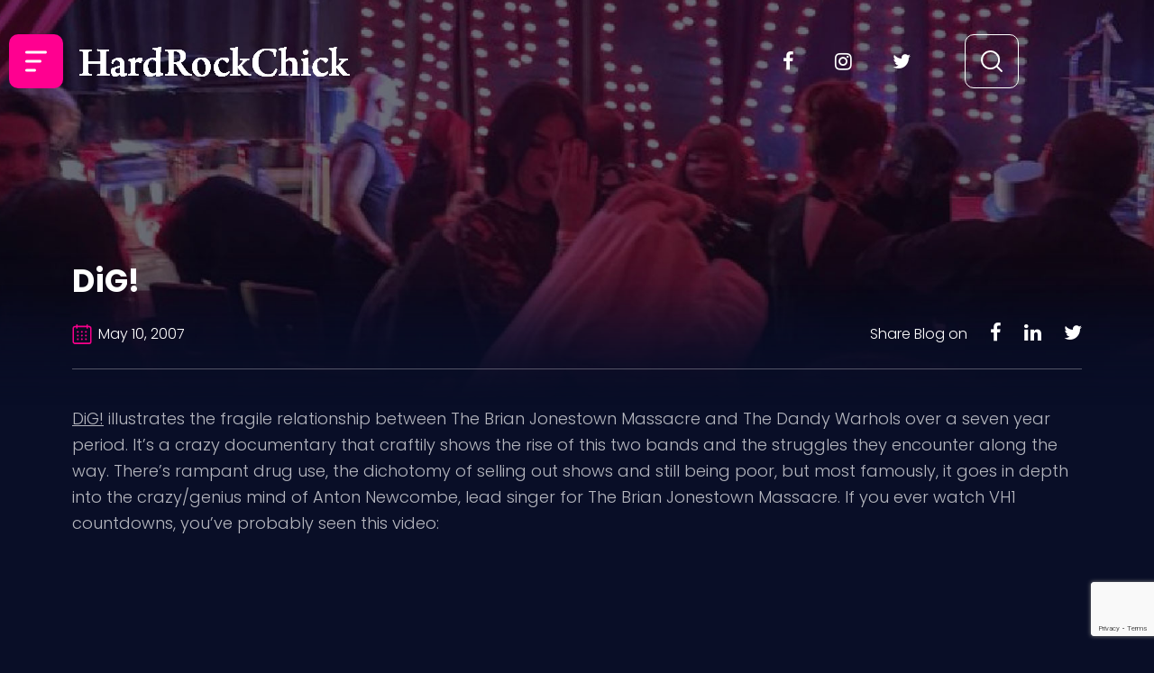

--- FILE ---
content_type: text/html; charset=UTF-8
request_url: https://hardrockchick.com/dig/
body_size: 17331
content:
<!DOCTYPE html>
<html lang="en-US">
<head>
	<meta charset="UTF-8" />
	<meta name="viewport" content="width=device-width, initial-scale=1" />
	<link rel="profile" href="http://gmpg.org/xfn/11" />
	<link rel="pingback" href="https://hardrockchick.com/xmlrpc.php" />
	<title>DiG! &#8211; HardRockChick</title>
<meta name='robots' content='max-image-preview:large' />
<link rel="alternate" type="application/rss+xml" title="HardRockChick &raquo; Feed" href="https://hardrockchick.com/feed/" />
<link rel="alternate" type="application/rss+xml" title="HardRockChick &raquo; Comments Feed" href="https://hardrockchick.com/comments/feed/" />
<link rel="alternate" type="application/rss+xml" title="HardRockChick &raquo; DiG! Comments Feed" href="https://hardrockchick.com/dig/feed/" />
<link rel="alternate" title="oEmbed (JSON)" type="application/json+oembed" href="https://hardrockchick.com/wp-json/oembed/1.0/embed?url=https%3A%2F%2Fhardrockchick.com%2Fdig%2F" />
<link rel="alternate" title="oEmbed (XML)" type="text/xml+oembed" href="https://hardrockchick.com/wp-json/oembed/1.0/embed?url=https%3A%2F%2Fhardrockchick.com%2Fdig%2F&#038;format=xml" />
<style id='wp-img-auto-sizes-contain-inline-css'>
img:is([sizes=auto i],[sizes^="auto," i]){contain-intrinsic-size:3000px 1500px}
/*# sourceURL=wp-img-auto-sizes-contain-inline-css */
</style>
<link rel='stylesheet' id='dashicons-css' href='https://hardrockchick.com/wp-includes/css/dashicons.min.css?ver=6.9' media='all' />
<link rel='stylesheet' id='post-views-counter-frontend-css' href='https://hardrockchick.com/wp-content/plugins/post-views-counter/css/frontend.css?ver=1.7.3' media='all' />
<link rel='stylesheet' id='hfe-widgets-style-css' href='https://hardrockchick.com/wp-content/plugins/header-footer-elementor/inc/widgets-css/frontend.css?ver=2.8.2' media='all' />
<style id='wp-emoji-styles-inline-css'>

	img.wp-smiley, img.emoji {
		display: inline !important;
		border: none !important;
		box-shadow: none !important;
		height: 1em !important;
		width: 1em !important;
		margin: 0 0.07em !important;
		vertical-align: -0.1em !important;
		background: none !important;
		padding: 0 !important;
	}
/*# sourceURL=wp-emoji-styles-inline-css */
</style>
<link rel='stylesheet' id='contact-form-7-css' href='https://hardrockchick.com/wp-content/plugins/contact-form-7/includes/css/styles.css?ver=6.1.4' media='all' />
<link rel='stylesheet' id='hfe-style-css' href='https://hardrockchick.com/wp-content/plugins/header-footer-elementor/assets/css/header-footer-elementor.css?ver=2.8.2' media='all' />
<link rel='stylesheet' id='elementor-icons-css' href='https://hardrockchick.com/wp-content/plugins/elementor/assets/lib/eicons/css/elementor-icons.min.css?ver=5.46.0' media='all' />
<link rel='stylesheet' id='elementor-frontend-css' href='https://hardrockchick.com/wp-content/plugins/elementor/assets/css/frontend.min.css?ver=3.34.2' media='all' />
<link rel='stylesheet' id='elementor-post-7-css' href='https://hardrockchick.com/wp-content/uploads/elementor/css/post-7.css?ver=1769147700' media='all' />
<link rel='stylesheet' id='elementor-post-21-css' href='https://hardrockchick.com/wp-content/uploads/elementor/css/post-21.css?ver=1769147700' media='all' />
<link rel='stylesheet' id='elementor-post-25-css' href='https://hardrockchick.com/wp-content/uploads/elementor/css/post-25.css?ver=1769147700' media='all' />
<link rel='stylesheet' id='hardrock-style-css' href='https://hardrockchick.com/wp-content/themes/hardrock/style.css?ver=1.0.0' media='all' />
<link rel='stylesheet' id='bootstrap-css' href='https://hardrockchick.com/wp-content/themes/hardrock/css/bootstrap.min.css?ver=1769409360' media='all' />
<link rel='stylesheet' id='swiper-bundle-css' href='https://hardrockchick.com/wp-content/themes/hardrock/css/swiper-bundle.min.css?ver=1769409360' media='all' />
<link rel='stylesheet' id='theme-css-css' href='https://hardrockchick.com/wp-content/themes/hardrock/css/theme.css?ver=1769409360' media='all' />
<link rel='stylesheet' id='theme-responsive-css' href='https://hardrockchick.com/wp-content/themes/hardrock/css/theme-responsive.css?ver=1769409360' media='all' />
<link rel='stylesheet' id='wpdreams-asl-basic-css' href='https://hardrockchick.com/wp-content/plugins/ajax-search-lite/css/style.basic.css?ver=4.13.4' media='all' />
<style id='wpdreams-asl-basic-inline-css'>

					div[id*='ajaxsearchlitesettings'].searchsettings .asl_option_inner label {
						font-size: 0px !important;
						color: rgba(0, 0, 0, 0);
					}
					div[id*='ajaxsearchlitesettings'].searchsettings .asl_option_inner label:after {
						font-size: 11px !important;
						position: absolute;
						top: 0;
						left: 0;
						z-index: 1;
					}
					.asl_w_container {
						width: 100%;
						margin: 0px 0px 0px 0px;
						min-width: 200px;
					}
					div[id*='ajaxsearchlite'].asl_m {
						width: 100%;
					}
					div[id*='ajaxsearchliteres'].wpdreams_asl_results div.resdrg span.highlighted {
						font-weight: bold;
						color: rgba(217, 49, 43, 1);
						background-color: rgba(238, 238, 238, 1);
					}
					div[id*='ajaxsearchliteres'].wpdreams_asl_results .results img.asl_image {
						width: 70px;
						height: 70px;
						object-fit: cover;
					}
					div[id*='ajaxsearchlite'].asl_r .results {
						max-height: none;
					}
					div[id*='ajaxsearchlite'].asl_r {
						position: absolute;
					}
				
						div.asl_r.asl_w.vertical .results .item::after {
							display: block;
							position: absolute;
							bottom: 0;
							content: '';
							height: 1px;
							width: 100%;
							background: #D8D8D8;
						}
						div.asl_r.asl_w.vertical .results .item.asl_last_item::after {
							display: none;
						}
					
/*# sourceURL=wpdreams-asl-basic-inline-css */
</style>
<link rel='stylesheet' id='wpdreams-asl-instance-css' href='https://hardrockchick.com/wp-content/plugins/ajax-search-lite/css/style-curvy-black.css?ver=4.13.4' media='all' />
<link rel='stylesheet' id='hfe-elementor-icons-css' href='https://hardrockchick.com/wp-content/plugins/elementor/assets/lib/eicons/css/elementor-icons.min.css?ver=5.34.0' media='all' />
<link rel='stylesheet' id='hfe-icons-list-css' href='https://hardrockchick.com/wp-content/plugins/elementor/assets/css/widget-icon-list.min.css?ver=3.24.3' media='all' />
<link rel='stylesheet' id='hfe-social-icons-css' href='https://hardrockchick.com/wp-content/plugins/elementor/assets/css/widget-social-icons.min.css?ver=3.24.0' media='all' />
<link rel='stylesheet' id='hfe-social-share-icons-brands-css' href='https://hardrockchick.com/wp-content/plugins/elementor/assets/lib/font-awesome/css/brands.css?ver=5.15.3' media='all' />
<link rel='stylesheet' id='hfe-social-share-icons-fontawesome-css' href='https://hardrockchick.com/wp-content/plugins/elementor/assets/lib/font-awesome/css/fontawesome.css?ver=5.15.3' media='all' />
<link rel='stylesheet' id='hfe-nav-menu-icons-css' href='https://hardrockchick.com/wp-content/plugins/elementor/assets/lib/font-awesome/css/solid.css?ver=5.15.3' media='all' />
<link rel='stylesheet' id='elementor-gf-local-roboto-css' href='https://hardrockchick.com/wp-content/uploads/elementor/google-fonts/css/roboto.css?ver=1742363497' media='all' />
<link rel='stylesheet' id='elementor-gf-local-robotoslab-css' href='https://hardrockchick.com/wp-content/uploads/elementor/google-fonts/css/robotoslab.css?ver=1742363505' media='all' />
<link rel='stylesheet' id='elementor-gf-local-lobster-css' href='https://hardrockchick.com/wp-content/uploads/elementor/google-fonts/css/lobster.css?ver=1742363505' media='all' />
<link rel='stylesheet' id='elementor-gf-local-poppins-css' href='https://hardrockchick.com/wp-content/uploads/elementor/google-fonts/css/poppins.css?ver=1742363509' media='all' />
<script id="post-views-counter-frontend-js-before">
var pvcArgsFrontend = {"mode":"js","postID":7345,"requestURL":"https:\/\/hardrockchick.com\/wp-admin\/admin-ajax.php","nonce":"c20a25b57c","dataStorage":"cookies","multisite":false,"path":"\/","domain":""};

//# sourceURL=post-views-counter-frontend-js-before
</script>
<script src="https://hardrockchick.com/wp-content/plugins/post-views-counter/js/frontend.js?ver=1.7.3" id="post-views-counter-frontend-js"></script>
<script src="https://hardrockchick.com/wp-includes/js/jquery/jquery.min.js?ver=3.7.1" id="jquery-core-js"></script>
<script src="https://hardrockchick.com/wp-includes/js/jquery/jquery-migrate.min.js?ver=3.4.1" id="jquery-migrate-js"></script>
<script id="jquery-js-after">
!function($){"use strict";$(document).ready(function(){$(this).scrollTop()>100&&$(".hfe-scroll-to-top-wrap").removeClass("hfe-scroll-to-top-hide"),$(window).scroll(function(){$(this).scrollTop()<100?$(".hfe-scroll-to-top-wrap").fadeOut(300):$(".hfe-scroll-to-top-wrap").fadeIn(300)}),$(".hfe-scroll-to-top-wrap").on("click",function(){$("html, body").animate({scrollTop:0},300);return!1})})}(jQuery);
!function($){'use strict';$(document).ready(function(){var bar=$('.hfe-reading-progress-bar');if(!bar.length)return;$(window).on('scroll',function(){var s=$(window).scrollTop(),d=$(document).height()-$(window).height(),p=d? s/d*100:0;bar.css('width',p+'%')});});}(jQuery);
//# sourceURL=jquery-js-after
</script>
<script src="https://hardrockchick.com/wp-content/themes/hardrock/js/bootstrap.bundle.min.js?ver=1769409360" id="bootstrap-bundle-js"></script>
<script src="https://hardrockchick.com/wp-content/themes/hardrock/js/bootstrap.min.js?ver=1769409360" id="bootstrap-min-js"></script>
<script src="https://hardrockchick.com/wp-content/themes/hardrock/js/theme.js?ver=1769409360" id="theme-js-js"></script>
<script src="https://hardrockchick.com/wp-content/themes/hardrock/js/swiper-bundle.min.js?ver=1769409360" id="swiper-bundle-js-js"></script>
<link rel="https://api.w.org/" href="https://hardrockchick.com/wp-json/" /><link rel="alternate" title="JSON" type="application/json" href="https://hardrockchick.com/wp-json/wp/v2/posts/7345" /><link rel="EditURI" type="application/rsd+xml" title="RSD" href="https://hardrockchick.com/xmlrpc.php?rsd" />
<meta name="generator" content="WordPress 6.9" />
<link rel="canonical" href="https://hardrockchick.com/dig/" />
<link rel='shortlink' href='https://hardrockchick.com/?p=7345' />
<link rel="pingback" href="https://hardrockchick.com/xmlrpc.php">				<link rel="preconnect" href="https://fonts.gstatic.com" crossorigin />
				<link rel="preload" as="style" href="//fonts.googleapis.com/css?family=Open+Sans&display=swap" />
								<link rel="stylesheet" href="//fonts.googleapis.com/css?family=Open+Sans&display=swap" media="all" />
				<meta name="generator" content="Elementor 3.34.2; features: additional_custom_breakpoints; settings: css_print_method-external, google_font-enabled, font_display-auto">
			<style>
				.e-con.e-parent:nth-of-type(n+4):not(.e-lazyloaded):not(.e-no-lazyload),
				.e-con.e-parent:nth-of-type(n+4):not(.e-lazyloaded):not(.e-no-lazyload) * {
					background-image: none !important;
				}
				@media screen and (max-height: 1024px) {
					.e-con.e-parent:nth-of-type(n+3):not(.e-lazyloaded):not(.e-no-lazyload),
					.e-con.e-parent:nth-of-type(n+3):not(.e-lazyloaded):not(.e-no-lazyload) * {
						background-image: none !important;
					}
				}
				@media screen and (max-height: 640px) {
					.e-con.e-parent:nth-of-type(n+2):not(.e-lazyloaded):not(.e-no-lazyload),
					.e-con.e-parent:nth-of-type(n+2):not(.e-lazyloaded):not(.e-no-lazyload) * {
						background-image: none !important;
					}
				}
			</style>
			<link rel="icon" href="https://hardrockchick.com/wp-content/uploads/2022/02/icon.png" sizes="32x32" />
<link rel="icon" href="https://hardrockchick.com/wp-content/uploads/2022/02/icon.png" sizes="192x192" />
<link rel="apple-touch-icon" href="https://hardrockchick.com/wp-content/uploads/2022/02/icon.png" />
<meta name="msapplication-TileImage" content="https://hardrockchick.com/wp-content/uploads/2022/02/icon.png" />
		<style id="wp-custom-css">
			.main_banner
{
	background-size: cover;
}
.blog-top-text .left .box:nth-child(1), .blog-top-text .left .box:nth-child(3),
.blog-top-text .left .box:nth-child(4){
    display: none;
}
.latestpost-slider-btm-right .views:nth-child(1)
 {
	display: none;
}
.latestpost-slider-btm-right .views .comments:nth-child(3)
 {
	display: none;
}
.latestpost-slider-btm-right .comments {
	display: none;
}		</style>
		</head>

<body class="wp-singular post-template-default single single-post postid-7345 single-format-standard wp-theme-hardrock ehf-header ehf-footer ehf-template-hardrock ehf-stylesheet-hardrock elementor-default elementor-kit-7">
<div id="page" class="hfeed site">

		<header id="masthead" itemscope="itemscope" itemtype="https://schema.org/WPHeader">
			<p class="main-title bhf-hidden" itemprop="headline"><a href="https://hardrockchick.com" title="HardRockChick" rel="home">HardRockChick</a></p>
					<div data-elementor-type="wp-post" data-elementor-id="21" class="elementor elementor-21">
						<section class="elementor-section elementor-top-section elementor-element elementor-element-9073022 elementor-section-boxed elementor-section-height-default elementor-section-height-default" data-id="9073022" data-element_type="section">
						<div class="elementor-container elementor-column-gap-default">
					<div class="elementor-column elementor-col-50 elementor-top-column elementor-element elementor-element-6cf9e46 header-left" data-id="6cf9e46" data-element_type="column">
			<div class="elementor-widget-wrap elementor-element-populated">
						<div class="elementor-element elementor-element-5237266 elementor-view-stacked elementor-shape-square menu-icon elementor-widget__width-initial elementor-widget elementor-widget-icon" data-id="5237266" data-element_type="widget" data-widget_type="icon.default">
				<div class="elementor-widget-container">
							<div class="elementor-icon-wrapper">
			<div class="elementor-icon">
			<svg xmlns="http://www.w3.org/2000/svg" width="24" height="23" viewBox="0 0 24 23"><g id="Group_203" data-name="Group 203" transform="translate(-63 -113)"><rect id="Rectangle_594" data-name="Rectangle 594" width="24" height="3" rx="1.5" transform="translate(63 113)" fill="#fff"></rect><rect id="Rectangle_595" data-name="Rectangle 595" width="18" height="3" rx="1.5" transform="translate(63 123)" fill="#fff"></rect><rect id="Rectangle_596" data-name="Rectangle 596" width="12" height="3" rx="1.5" transform="translate(63 133)" fill="#fff"></rect></g></svg>			</div>
		</div>
						</div>
				</div>
				<div class="elementor-element elementor-element-ef7ac3f elementor-view-stacked elementor-shape-square menu-icon menu-close-icon elementor-widget__width-initial elementor-widget elementor-widget-icon" data-id="ef7ac3f" data-element_type="widget" data-widget_type="icon.default">
				<div class="elementor-widget-container">
							<div class="elementor-icon-wrapper">
			<div class="elementor-icon">
			<svg xmlns="http://www.w3.org/2000/svg" fill="#ffffff" viewBox="0 0 50 50" width="50px" height="50px"><path d="M 7.71875 6.28125 L 6.28125 7.71875 L 23.5625 25 L 6.28125 42.28125 L 7.71875 43.71875 L 25 26.4375 L 42.28125 43.71875 L 43.71875 42.28125 L 26.4375 25 L 43.71875 7.71875 L 42.28125 6.28125 L 25 23.5625 Z"></path></svg>			</div>
		</div>
						</div>
				</div>
				<div class="elementor-element elementor-element-67f6f44 elementor-widget__width-inherit hfe-nav-menu__breakpoint-none hfe-nav-menu__align-left hfe-submenu-icon-arrow hfe-submenu-animation-none hfe-link-redirect-child elementor-widget elementor-widget-navigation-menu" data-id="67f6f44" data-element_type="widget" data-settings="{&quot;padding_horizontal_menu_item&quot;:{&quot;unit&quot;:&quot;px&quot;,&quot;size&quot;:15,&quot;sizes&quot;:[]},&quot;padding_horizontal_menu_item_tablet&quot;:{&quot;unit&quot;:&quot;px&quot;,&quot;size&quot;:&quot;&quot;,&quot;sizes&quot;:[]},&quot;padding_horizontal_menu_item_mobile&quot;:{&quot;unit&quot;:&quot;px&quot;,&quot;size&quot;:&quot;&quot;,&quot;sizes&quot;:[]},&quot;padding_vertical_menu_item&quot;:{&quot;unit&quot;:&quot;px&quot;,&quot;size&quot;:15,&quot;sizes&quot;:[]},&quot;padding_vertical_menu_item_tablet&quot;:{&quot;unit&quot;:&quot;px&quot;,&quot;size&quot;:&quot;&quot;,&quot;sizes&quot;:[]},&quot;padding_vertical_menu_item_mobile&quot;:{&quot;unit&quot;:&quot;px&quot;,&quot;size&quot;:&quot;&quot;,&quot;sizes&quot;:[]},&quot;menu_space_between&quot;:{&quot;unit&quot;:&quot;px&quot;,&quot;size&quot;:&quot;&quot;,&quot;sizes&quot;:[]},&quot;menu_space_between_tablet&quot;:{&quot;unit&quot;:&quot;px&quot;,&quot;size&quot;:&quot;&quot;,&quot;sizes&quot;:[]},&quot;menu_space_between_mobile&quot;:{&quot;unit&quot;:&quot;px&quot;,&quot;size&quot;:&quot;&quot;,&quot;sizes&quot;:[]},&quot;menu_row_space&quot;:{&quot;unit&quot;:&quot;px&quot;,&quot;size&quot;:&quot;&quot;,&quot;sizes&quot;:[]},&quot;menu_row_space_tablet&quot;:{&quot;unit&quot;:&quot;px&quot;,&quot;size&quot;:&quot;&quot;,&quot;sizes&quot;:[]},&quot;menu_row_space_mobile&quot;:{&quot;unit&quot;:&quot;px&quot;,&quot;size&quot;:&quot;&quot;,&quot;sizes&quot;:[]},&quot;dropdown_border_radius&quot;:{&quot;unit&quot;:&quot;px&quot;,&quot;top&quot;:&quot;&quot;,&quot;right&quot;:&quot;&quot;,&quot;bottom&quot;:&quot;&quot;,&quot;left&quot;:&quot;&quot;,&quot;isLinked&quot;:true},&quot;dropdown_border_radius_tablet&quot;:{&quot;unit&quot;:&quot;px&quot;,&quot;top&quot;:&quot;&quot;,&quot;right&quot;:&quot;&quot;,&quot;bottom&quot;:&quot;&quot;,&quot;left&quot;:&quot;&quot;,&quot;isLinked&quot;:true},&quot;dropdown_border_radius_mobile&quot;:{&quot;unit&quot;:&quot;px&quot;,&quot;top&quot;:&quot;&quot;,&quot;right&quot;:&quot;&quot;,&quot;bottom&quot;:&quot;&quot;,&quot;left&quot;:&quot;&quot;,&quot;isLinked&quot;:true},&quot;width_dropdown_item&quot;:{&quot;unit&quot;:&quot;px&quot;,&quot;size&quot;:&quot;220&quot;,&quot;sizes&quot;:[]},&quot;width_dropdown_item_tablet&quot;:{&quot;unit&quot;:&quot;px&quot;,&quot;size&quot;:&quot;&quot;,&quot;sizes&quot;:[]},&quot;width_dropdown_item_mobile&quot;:{&quot;unit&quot;:&quot;px&quot;,&quot;size&quot;:&quot;&quot;,&quot;sizes&quot;:[]},&quot;padding_horizontal_dropdown_item&quot;:{&quot;unit&quot;:&quot;px&quot;,&quot;size&quot;:&quot;&quot;,&quot;sizes&quot;:[]},&quot;padding_horizontal_dropdown_item_tablet&quot;:{&quot;unit&quot;:&quot;px&quot;,&quot;size&quot;:&quot;&quot;,&quot;sizes&quot;:[]},&quot;padding_horizontal_dropdown_item_mobile&quot;:{&quot;unit&quot;:&quot;px&quot;,&quot;size&quot;:&quot;&quot;,&quot;sizes&quot;:[]},&quot;padding_vertical_dropdown_item&quot;:{&quot;unit&quot;:&quot;px&quot;,&quot;size&quot;:15,&quot;sizes&quot;:[]},&quot;padding_vertical_dropdown_item_tablet&quot;:{&quot;unit&quot;:&quot;px&quot;,&quot;size&quot;:&quot;&quot;,&quot;sizes&quot;:[]},&quot;padding_vertical_dropdown_item_mobile&quot;:{&quot;unit&quot;:&quot;px&quot;,&quot;size&quot;:&quot;&quot;,&quot;sizes&quot;:[]},&quot;distance_from_menu&quot;:{&quot;unit&quot;:&quot;px&quot;,&quot;size&quot;:&quot;&quot;,&quot;sizes&quot;:[]},&quot;distance_from_menu_tablet&quot;:{&quot;unit&quot;:&quot;px&quot;,&quot;size&quot;:&quot;&quot;,&quot;sizes&quot;:[]},&quot;distance_from_menu_mobile&quot;:{&quot;unit&quot;:&quot;px&quot;,&quot;size&quot;:&quot;&quot;,&quot;sizes&quot;:[]},&quot;toggle_size&quot;:{&quot;unit&quot;:&quot;px&quot;,&quot;size&quot;:&quot;&quot;,&quot;sizes&quot;:[]},&quot;toggle_size_tablet&quot;:{&quot;unit&quot;:&quot;px&quot;,&quot;size&quot;:&quot;&quot;,&quot;sizes&quot;:[]},&quot;toggle_size_mobile&quot;:{&quot;unit&quot;:&quot;px&quot;,&quot;size&quot;:&quot;&quot;,&quot;sizes&quot;:[]},&quot;toggle_border_width&quot;:{&quot;unit&quot;:&quot;px&quot;,&quot;size&quot;:&quot;&quot;,&quot;sizes&quot;:[]},&quot;toggle_border_width_tablet&quot;:{&quot;unit&quot;:&quot;px&quot;,&quot;size&quot;:&quot;&quot;,&quot;sizes&quot;:[]},&quot;toggle_border_width_mobile&quot;:{&quot;unit&quot;:&quot;px&quot;,&quot;size&quot;:&quot;&quot;,&quot;sizes&quot;:[]},&quot;toggle_border_radius&quot;:{&quot;unit&quot;:&quot;px&quot;,&quot;size&quot;:&quot;&quot;,&quot;sizes&quot;:[]},&quot;toggle_border_radius_tablet&quot;:{&quot;unit&quot;:&quot;px&quot;,&quot;size&quot;:&quot;&quot;,&quot;sizes&quot;:[]},&quot;toggle_border_radius_mobile&quot;:{&quot;unit&quot;:&quot;px&quot;,&quot;size&quot;:&quot;&quot;,&quot;sizes&quot;:[]}}" data-widget_type="navigation-menu.default">
				<div class="elementor-widget-container">
								<div class="hfe-nav-menu hfe-layout-horizontal hfe-nav-menu-layout horizontal hfe-pointer__none" data-layout="horizontal">
				<div role="button" class="hfe-nav-menu__toggle elementor-clickable" tabindex="0" aria-label="Menu Toggle">
					<span class="screen-reader-text">Menu</span>
					<div class="hfe-nav-menu-icon">
											</div>
				</div>
				<nav class="hfe-nav-menu__layout-horizontal hfe-nav-menu__submenu-arrow" data-toggle-icon="" data-close-icon="" data-full-width="">
					<ul id="menu-1-67f6f44" class="hfe-nav-menu"><li id="menu-item-19840" class="menu-item menu-item-type-taxonomy menu-item-object-category parent hfe-creative-menu"><a href="https://hardrockchick.com/category/live-review/" class = "hfe-menu-item">My Adventures</a></li>
<li id="menu-item-19841" class="menu-item menu-item-type-taxonomy menu-item-object-category parent hfe-creative-menu"><a href="https://hardrockchick.com/category/interviews/" class = "hfe-menu-item">Interviews</a></li>
<li id="menu-item-19842" class="menu-item menu-item-type-taxonomy menu-item-object-category parent hfe-creative-menu"><a href="https://hardrockchick.com/category/grammy/" class = "hfe-menu-item">GRAMMY blogs</a></li>
<li id="menu-item-19844" class="menu-item menu-item-type-taxonomy menu-item-object-category parent hfe-creative-menu"><a href="https://hardrockchick.com/category/nine-inch-nails/" class = "hfe-menu-item">HRC loves NIN</a></li>
<li id="menu-item-19845" class="menu-item menu-item-type-taxonomy menu-item-object-category parent hfe-creative-menu"><a href="https://hardrockchick.com/category/lists/" class = "hfe-menu-item">Lists</a></li>
<li id="menu-item-19846" class="menu-item menu-item-type-taxonomy menu-item-object-category parent hfe-creative-menu"><a href="https://hardrockchick.com/category/hrcs-musings/" class = "hfe-menu-item">Musings</a></li>
<li id="menu-item-19847" class="menu-item menu-item-type-custom menu-item-object-custom menu-item-has-children parent hfe-has-submenu hfe-creative-menu"><div class="hfe-has-submenu-container" tabindex="0" role="button" aria-haspopup="true" aria-expanded="false"><a href="#" class = "hfe-menu-item">Categories<span class='hfe-menu-toggle sub-arrow hfe-menu-child-0'><i class='fa'></i></span></a></div>
<ul class="sub-menu">
	<li id="menu-item-19848" class="menu-item menu-item-type-taxonomy menu-item-object-category hfe-creative-menu"><a href="https://hardrockchick.com/category/live-review/" class = "hfe-sub-menu-item">My Musical Adventures</a></li>
	<li id="menu-item-19849" class="menu-item menu-item-type-taxonomy menu-item-object-category hfe-creative-menu"><a href="https://hardrockchick.com/category/grammy/" class = "hfe-sub-menu-item">GRAMMY rock blogs</a></li>
	<li id="menu-item-19850" class="menu-item menu-item-type-taxonomy menu-item-object-category hfe-creative-menu"><a href="https://hardrockchick.com/category/nine-inch-nails/" class = "hfe-sub-menu-item">HRC loves NIN</a></li>
	<li id="menu-item-19851" class="menu-item menu-item-type-taxonomy menu-item-object-category hfe-creative-menu"><a href="https://hardrockchick.com/category/i-just-heard/" class = "hfe-sub-menu-item">I just heard&#8230;</a></li>
	<li id="menu-item-19852" class="menu-item menu-item-type-taxonomy menu-item-object-category hfe-creative-menu"><a href="https://hardrockchick.com/category/interviews/" class = "hfe-sub-menu-item">Interviews</a></li>
	<li id="menu-item-19853" class="menu-item menu-item-type-taxonomy menu-item-object-category hfe-creative-menu"><a href="https://hardrockchick.com/category/lists/" class = "hfe-sub-menu-item">Lists</a></li>
	<li id="menu-item-19854" class="menu-item menu-item-type-taxonomy menu-item-object-category hfe-creative-menu"><a href="https://hardrockchick.com/category/hardrockchick/" class = "hfe-sub-menu-item">Miscellaneous</a></li>
	<li id="menu-item-19855" class="menu-item menu-item-type-taxonomy menu-item-object-category hfe-creative-menu"><a href="https://hardrockchick.com/category/hrcs-musings/" class = "hfe-sub-menu-item">Musings</a></li>
	<li id="menu-item-19856" class="menu-item menu-item-type-taxonomy menu-item-object-category hfe-creative-menu"><a href="https://hardrockchick.com/category/read-this/" class = "hfe-sub-menu-item">Read This</a></li>
	<li id="menu-item-19857" class="menu-item menu-item-type-taxonomy menu-item-object-category hfe-creative-menu"><a href="https://hardrockchick.com/category/upcoming-shows-alert/" class = "hfe-sub-menu-item">Rock Out SF</a></li>
	<li id="menu-item-19858" class="menu-item menu-item-type-taxonomy menu-item-object-category hfe-creative-menu"><a href="https://hardrockchick.com/category/rockin-sites/" class = "hfe-sub-menu-item">Rockin&#8217; Sites</a></li>
	<li id="menu-item-19859" class="menu-item menu-item-type-taxonomy menu-item-object-category hfe-creative-menu"><a href="https://hardrockchick.com/category/rockin-things-to-do/" class = "hfe-sub-menu-item">Rockin&#8217; Things To Do</a></li>
	<li id="menu-item-19860" class="menu-item menu-item-type-taxonomy menu-item-object-category hfe-creative-menu"><a href="https://hardrockchick.com/category/upcoming-ticket-sales-alert/" class = "hfe-sub-menu-item">Rockin&#8217; You Soon</a></li>
	<li id="menu-item-19861" class="menu-item menu-item-type-taxonomy menu-item-object-category hfe-creative-menu"><a href="https://hardrockchick.com/category/rock-video/" class = "hfe-sub-menu-item">Rockin&#8217; Videos</a></li>
	<li id="menu-item-19862" class="menu-item menu-item-type-taxonomy menu-item-object-category current-post-ancestor current-menu-parent current-post-parent hfe-creative-menu"><a href="https://hardrockchick.com/category/rockumentaries/" class = "hfe-sub-menu-item">Rockumentaries</a></li>
</ul>
</li>
</ul> 
				</nav>
			</div>
							</div>
				</div>
				<div class="elementor-element elementor-element-3e2dc76 elementor-widget__width-auto logo elementor-widget elementor-widget-image" data-id="3e2dc76" data-element_type="widget" data-widget_type="image.default">
				<div class="elementor-widget-container">
																<a href="https://hardrockchick.com">
							<img width="300" height="33" src="https://hardrockchick.com/wp-content/uploads/2022/01/logo.png" class="attachment-full size-full wp-image-53" alt="" />								</a>
															</div>
				</div>
					</div>
		</div>
				<div class="elementor-column elementor-col-50 elementor-top-column elementor-element elementor-element-091931e header-right" data-id="091931e" data-element_type="column">
			<div class="elementor-widget-wrap elementor-element-populated">
						<div class="elementor-element elementor-element-69e78db social-media-icon elementor-widget__width-auto elementor-hidden-mobile elementor-widget elementor-widget-shortcode" data-id="69e78db" data-element_type="widget" data-widget_type="shortcode.default">
				<div class="elementor-widget-container">
							<div class="elementor-shortcode">       <a href="https://www.facebook.com/hardrockchick" target="_blank"><i class="fa fab fa-facebook-f"></i></a></a>
           <a href="https://www.instagram.com/hardrockchick/" target="_blank"><i class="fa fab fa-instagram"></i></a></a>
           <a href="https://twitter.com/hardrockchick" target="_blank"><i class="fa fab fa-twitter"></i></a></a>
    </div>
						</div>
				</div>
				<div class="elementor-element elementor-element-eb11029 elementor-view-framed elementor-shape-square elementor-widget__width-initial search_icon elementor-widget elementor-widget-icon" data-id="eb11029" data-element_type="widget" id="search_icon" data-widget_type="icon.default">
				<div class="elementor-widget-container">
							<div class="elementor-icon-wrapper">
			<div class="elementor-icon">
			<svg xmlns="http://www.w3.org/2000/svg" width="22.176" height="22.178" viewBox="0 0 22.176 22.178"><g id="Group_1937" data-name="Group 1937" transform="translate(-171.187 -462.8)"><path id="Path_620" data-name="Path 620" d="M180.314,462.8h1.254a1.53,1.53,0,0,0,.187.038,8.743,8.743,0,0,1,3.061.774,9.585,9.585,0,0,1,5.839,8.242,9.014,9.014,0,0,1-1,5.038c-.34.662-.771,1.278-1.185,1.954a1.431,1.431,0,0,1,.156.127q2.119,2.115,4.231,4.237c.746.746.439,1.072.432,1.09-.466.806-1.01.867-1.559.32q-1.907-1.9-3.807-3.807c-.249-.25-.494-.5-.748-.763l-.2.153a9.574,9.574,0,0,1-7.785,1.936,9.748,9.748,0,0,1-8-9.118,9.433,9.433,0,0,1,1.369-5.45,9.6,9.6,0,0,1,6.6-4.6C179.544,462.9,179.931,462.856,180.314,462.8Zm8.573,9.745a7.947,7.947,0,1,0-7.944,7.955A7.959,7.959,0,0,0,188.887,472.545Z" fill="#fff"></path></g></svg>			</div>
		</div>
						</div>
				</div>
				<div class="elementor-element elementor-element-f2d68df elementor-view-framed elementor-shape-square elementor-widget__width-initial search-close elementor-widget elementor-widget-icon" data-id="f2d68df" data-element_type="widget" data-widget_type="icon.default">
				<div class="elementor-widget-container">
							<div class="elementor-icon-wrapper">
			<div class="elementor-icon">
			<svg xmlns="http://www.w3.org/2000/svg" fill="#ffffff" viewBox="0 0 50 50" width="50px" height="50px"><path d="M 7.71875 6.28125 L 6.28125 7.71875 L 23.5625 25 L 6.28125 42.28125 L 7.71875 43.71875 L 25 26.4375 L 42.28125 43.71875 L 43.71875 42.28125 L 26.4375 25 L 43.71875 7.71875 L 42.28125 6.28125 L 25 23.5625 Z"></path></svg>			</div>
		</div>
						</div>
				</div>
					</div>
		</div>
					</div>
		</section>
				<section class="elementor-section elementor-top-section elementor-element elementor-element-6a18dbc topsearch_bar elementor-section-boxed elementor-section-height-default elementor-section-height-default" data-id="6a18dbc" data-element_type="section">
						<div class="elementor-container elementor-column-gap-default">
					<div class="elementor-column elementor-col-100 elementor-top-column elementor-element elementor-element-56ebbaf" data-id="56ebbaf" data-element_type="column">
			<div class="elementor-widget-wrap elementor-element-populated">
						<div class="elementor-element elementor-element-475adfd elementor-widget elementor-widget-shortcode" data-id="475adfd" data-element_type="widget" data-widget_type="shortcode.default">
				<div class="elementor-widget-container">
							<div class="elementor-shortcode"><div class="asl_w_container asl_w_container_1" data-id="1" data-instance="1">
	<div id='ajaxsearchlite1'
		data-id="1"
		data-instance="1"
		class="asl_w asl_m asl_m_1 asl_m_1_1">
		<div class="probox">

	
	<div class='prosettings' style='display:none;' data-opened=0>
				<div class='innericon'>
			<svg version="1.1" xmlns="http://www.w3.org/2000/svg" xmlns:xlink="http://www.w3.org/1999/xlink" x="0px" y="0px" width="22" height="22" viewBox="0 0 512 512" enable-background="new 0 0 512 512" xml:space="preserve">
					<polygon transform = "rotate(90 256 256)" points="142.332,104.886 197.48,50 402.5,256 197.48,462 142.332,407.113 292.727,256 "/>
				</svg>
		</div>
	</div>

	
	
	<div class='proinput'>
		<form role="search" action='#' autocomplete="off"
				aria-label="Search form">
			<input aria-label="Search input"
					type='search' class='orig'
					tabindex="0"
					name='phrase'
					placeholder='Search here..'
					value=''
					autocomplete="off"/>
			<input aria-label="Search autocomplete input"
					type='text'
					class='autocomplete'
					tabindex="-1"
					name='phrase'
					value=''
					autocomplete="off" disabled/>
			<input type='submit' value="Start search" style='width:0; height: 0; visibility: hidden;'>
		</form>
	</div>

	
	
	<button class='promagnifier' tabindex="0" aria-label="Search magnifier button">
				<span class='innericon' style="display:block;">
			<svg version="1.1" xmlns="http://www.w3.org/2000/svg" xmlns:xlink="http://www.w3.org/1999/xlink" x="0px" y="0px" width="22" height="22" viewBox="0 0 512 512" enable-background="new 0 0 512 512" xml:space="preserve">
					<path d="M460.355,421.59L353.844,315.078c20.041-27.553,31.885-61.437,31.885-98.037
						C385.729,124.934,310.793,50,218.686,50C126.58,50,51.645,124.934,51.645,217.041c0,92.106,74.936,167.041,167.041,167.041
						c34.912,0,67.352-10.773,94.184-29.158L419.945,462L460.355,421.59z M100.631,217.041c0-65.096,52.959-118.056,118.055-118.056
						c65.098,0,118.057,52.959,118.057,118.056c0,65.096-52.959,118.056-118.057,118.056C153.59,335.097,100.631,282.137,100.631,217.041
						z"/>
				</svg>
		</span>
	</button>

	
	
	<div class='proloading'>

		<div class="asl_loader"><div class="asl_loader-inner asl_simple-circle"></div></div>

			</div>

			<div class='proclose'>
			<svg version="1.1" xmlns="http://www.w3.org/2000/svg" xmlns:xlink="http://www.w3.org/1999/xlink" x="0px"
				y="0px"
				width="12" height="12" viewBox="0 0 512 512" enable-background="new 0 0 512 512"
				xml:space="preserve">
				<polygon points="438.393,374.595 319.757,255.977 438.378,137.348 374.595,73.607 255.995,192.225 137.375,73.622 73.607,137.352 192.246,255.983 73.622,374.625 137.352,438.393 256.002,319.734 374.652,438.378 "/>
			</svg>
		</div>
	
	
</div>	</div>
	<div class='asl_data_container' style="display:none !important;">
		<div class="asl_init_data wpdreams_asl_data_ct"
	style="display:none !important;"
	id="asl_init_id_1"
	data-asl-id="1"
	data-asl-instance="1"
	data-settings="{&quot;homeurl&quot;:&quot;https:\/\/hardrockchick.com\/&quot;,&quot;resultstype&quot;:&quot;vertical&quot;,&quot;resultsposition&quot;:&quot;hover&quot;,&quot;itemscount&quot;:4,&quot;charcount&quot;:0,&quot;highlight&quot;:false,&quot;highlightWholewords&quot;:true,&quot;singleHighlight&quot;:false,&quot;scrollToResults&quot;:{&quot;enabled&quot;:false,&quot;offset&quot;:0},&quot;resultareaclickable&quot;:1,&quot;autocomplete&quot;:{&quot;enabled&quot;:false,&quot;lang&quot;:&quot;en&quot;,&quot;trigger_charcount&quot;:0},&quot;mobile&quot;:{&quot;menu_selector&quot;:&quot;#menu-toggle&quot;},&quot;trigger&quot;:{&quot;click&quot;:&quot;ajax_search&quot;,&quot;click_location&quot;:&quot;same&quot;,&quot;update_href&quot;:false,&quot;return&quot;:&quot;ajax_search&quot;,&quot;return_location&quot;:&quot;same&quot;,&quot;facet&quot;:true,&quot;type&quot;:true,&quot;redirect_url&quot;:&quot;?s={phrase}&quot;,&quot;delay&quot;:300},&quot;animations&quot;:{&quot;pc&quot;:{&quot;settings&quot;:{&quot;anim&quot;:&quot;fadedrop&quot;,&quot;dur&quot;:300},&quot;results&quot;:{&quot;anim&quot;:&quot;fadedrop&quot;,&quot;dur&quot;:300},&quot;items&quot;:&quot;voidanim&quot;},&quot;mob&quot;:{&quot;settings&quot;:{&quot;anim&quot;:&quot;fadedrop&quot;,&quot;dur&quot;:300},&quot;results&quot;:{&quot;anim&quot;:&quot;fadedrop&quot;,&quot;dur&quot;:300},&quot;items&quot;:&quot;voidanim&quot;}},&quot;autop&quot;:{&quot;state&quot;:true,&quot;phrase&quot;:&quot;&quot;,&quot;count&quot;:&quot;1&quot;},&quot;resPage&quot;:{&quot;useAjax&quot;:false,&quot;selector&quot;:&quot;#main&quot;,&quot;trigger_type&quot;:true,&quot;trigger_facet&quot;:true,&quot;trigger_magnifier&quot;:false,&quot;trigger_return&quot;:false},&quot;resultsSnapTo&quot;:&quot;left&quot;,&quot;results&quot;:{&quot;width&quot;:&quot;auto&quot;,&quot;width_tablet&quot;:&quot;auto&quot;,&quot;width_phone&quot;:&quot;auto&quot;},&quot;settingsimagepos&quot;:&quot;right&quot;,&quot;closeOnDocClick&quot;:true,&quot;overridewpdefault&quot;:false,&quot;override_method&quot;:&quot;get&quot;}"></div>
	<div id="asl_hidden_data">
		<svg style="position:absolute" height="0" width="0">
			<filter id="aslblur">
				<feGaussianBlur in="SourceGraphic" stdDeviation="4"/>
			</filter>
		</svg>
		<svg style="position:absolute" height="0" width="0">
			<filter id="no_aslblur"></filter>
		</svg>
	</div>
	</div>

	<div id='ajaxsearchliteres1'
	class='vertical wpdreams_asl_results asl_w asl_r asl_r_1 asl_r_1_1'>

	
	<div class="results">

		
		<div class="resdrg">
		</div>

		
	</div>

	
	
</div>

	<div id='__original__ajaxsearchlitesettings1'
		data-id="1"
		class="searchsettings wpdreams_asl_settings asl_w asl_s asl_s_1">
		<form name='options'
		aria-label="Search settings form"
		autocomplete = 'off'>

	
	
	<input type="hidden" name="filters_changed" style="display:none;" value="0">
	<input type="hidden" name="filters_initial" style="display:none;" value="1">

	<div class="asl_option_inner hiddend">
		<input type='hidden' name='qtranslate_lang' id='qtranslate_lang'
				value='0'/>
	</div>

	
	
	<fieldset class="asl_sett_scroll">
		<legend style="display: none;">Generic selectors</legend>
		<div class="asl_option" tabindex="0">
			<div class="asl_option_inner">
				<input type="checkbox" value="exact"
						aria-label="Exact matches only"
						name="asl_gen[]" />
				<div class="asl_option_checkbox"></div>
			</div>
			<div class="asl_option_label">
				Exact matches only			</div>
		</div>
		<div class="asl_option" tabindex="0">
			<div class="asl_option_inner">
				<input type="checkbox" value="title"
						aria-label="Search in title"
						name="asl_gen[]"  checked="checked"/>
				<div class="asl_option_checkbox"></div>
			</div>
			<div class="asl_option_label">
				Search in title			</div>
		</div>
		<div class="asl_option" tabindex="0">
			<div class="asl_option_inner">
				<input type="checkbox" value="content"
						aria-label="Search in content"
						name="asl_gen[]"  checked="checked"/>
				<div class="asl_option_checkbox"></div>
			</div>
			<div class="asl_option_label">
				Search in content			</div>
		</div>
		<div class="asl_option_inner hiddend">
			<input type="checkbox" value="excerpt"
					aria-label="Search in excerpt"
					name="asl_gen[]"  checked="checked"/>
			<div class="asl_option_checkbox"></div>
		</div>
	</fieldset>
	<fieldset class="asl_sett_scroll">
		<legend style="display: none;">Post Type Selectors</legend>
					<div class="asl_option_inner hiddend">
				<input type="checkbox" value="post"
						aria-label="Hidden option, ignore please"
						name="customset[]" checked="checked"/>
			</div>
						<div class="asl_option_inner hiddend">
				<input type="checkbox" value="page"
						aria-label="Hidden option, ignore please"
						name="customset[]" checked="checked"/>
			</div>
				</fieldset>
	</form>
	</div>
</div>

</div>
						</div>
				</div>
					</div>
		</div>
					</div>
		</section>
				</div>
				</header>

	<div class="elementor">
  <div class="main_banner" style="background-image: url('https://hardrockchick.com/wp-content/uploads/2022/02/blog-detail-top-banner.jpg ');">
    <div class="container">
      <div class="blog-top">
        <div class="blog-top-title">
          <h1>DiG!</h1>
        </div>
        <div class="blog-top-text">
          <div class="left">
            <div class="box">
              <div class="icon">
                <svg enable-background="new 0 0 500 500" id="Layer_1" version="1.1" viewBox="0 0 500 500">
                  <g>
                    <g>
                      <path d="M250,291.6c-52.8,0-95.8-43-95.8-95.8s43-95.8,95.8-95.8s95.8,43,95.8,95.8S302.8,291.6,250,291.6z M250,127.3    c-37.7,0-68.4,30.7-68.4,68.4s30.7,68.4,68.4,68.4s68.4-30.7,68.4-68.4S287.7,127.3,250,127.3z" fill="#f8008c"/>
                    </g>
                    <g>
                      <path d="M386.9,401.1h-27.4c0-60.4-49.1-109.5-109.5-109.5s-109.5,49.1-109.5,109.5h-27.4c0-75.5,61.4-136.9,136.9-136.9    S386.9,325.6,386.9,401.1z" fill="#f8008c" />
                    </g>
                  </g>
                </svg>
              </div>
                            dev@hard            </div>
            <div class="box">
              <div class="icon">
                <svg xmlns="http://www.w3.org/2000/svg" width="22.753" height="23.628" viewBox="0 0 22.753 23.628">
                  <g id="Group_281" data-name="Group 281" transform="translate(0)">
                    <path id="Path_3465" data-name="Path 3465" d="M-73.347,440h.415a1.023,1.023,0,0,1,.656,1.158c-.018.188,0,.38,0,.581h10.508c0-.232-.006-.453,0-.674a2.18,2.18,0,0,1,.05-.477.98.98,0,0,1,.6-.588h.415a1,1,0,0,1,.685,1.118c-.014.2,0,.41,0,.634.435,0,.843-.026,1.246.008a4.21,4.21,0,0,1,1.1.2,3.1,3.1,0,0,1,2.023,3.057q0,7.671,0,15.342c0,.123-.006.246-.015.369a3.108,3.108,0,0,1-3.068,2.893q-8.294.013-16.587,0a2.8,2.8,0,0,1-1.311-.314,3.1,3.1,0,0,1-1.772-2.95q0-7.613,0-15.226c0-.146,0-.292.011-.438a3.065,3.065,0,0,1,2.454-2.86,10.415,10.415,0,0,1,1.607-.084c.1,0,.193,0,.3,0,0-.235.012-.436,0-.634A1,1,0,0,1-73.347,440Zm-.682,3.5h-1.094a1.4,1.4,0,0,0-1.53,1.532q0,7.648,0,15.3a1.4,1.4,0,0,0,1.544,1.543h11.743c1.523,0,3.045,0,4.568,0a1.363,1.363,0,0,0,1.345-1.022,2.136,2.136,0,0,0,.054-.525q0-7.637,0-15.273a2.3,2.3,0,0,0-.023-.368,1.238,1.238,0,0,0-.989-1.116,11.18,11.18,0,0,0-1.611-.088c0,.308,0,.561,0,.814a.894.894,0,0,1-.88.956.887.887,0,0,1-.87-.959c0-.259,0-.517,0-.771H-72.279c0,.271,0,.524,0,.777a.886.886,0,0,1-.876.953.9.9,0,0,1-.874-.962C-74.031,444.038-74.029,443.785-74.029,443.5Z" transform="translate(78.402 -440)" fill="#f8008c"/>
                    <path id="Path_3466" data-name="Path 3466" d="M8.008,710.193a1.1,1.1,0,1,1-1.1,1.079A1.105,1.105,0,0,1,8.008,710.193Z" transform="translate(-1.657 -693.568)" fill="#f8008c"/>
                    <path id="Path_3467" data-name="Path 3467" d="M8,641.341a1.093,1.093,0,1,1,1.1-1.106A1.106,1.106,0,0,1,8,641.341Z" transform="translate(-1.659 -626.901)" fill="#f8008c"/>
                    <path id="Path_3468" data-name="Path 3468" d="M163.448,569.177a1.089,1.089,0,1,1,1.081,1.088A1.081,1.081,0,0,1,163.448,569.177Z" transform="translate(-148.567 -560.205)" fill="#f8008c"/>
                    <path id="Path_3469" data-name="Path 3469" d="M87.423,711.283a1.091,1.091,0,1,1-1.086-1.091A1.1,1.1,0,0,1,87.423,711.283Z" transform="translate(-75.171 -693.568)" fill="#f8008c"/>
                    <path id="Path_3470" data-name="Path 3470" d="M165.629,640.218a1.089,1.089,0,1,1-1.085-1.085A1.089,1.089,0,0,1,165.629,640.218Z" transform="translate(-148.57 -626.882)" fill="#f8008c"/>
                    <path id="Path_3471" data-name="Path 3471" d="M8,568.089a1.09,1.09,0,1,1-1.09,1.082A1.092,1.092,0,0,1,8,568.089Z" transform="translate(-1.658 -560.208)" fill="#f8008c"/>
                    <path id="Path_3472" data-name="Path 3472" d="M165.629,711.292a1.089,1.089,0,1,1-1.1-1.1A1.092,1.092,0,0,1,165.629,711.292Z" transform="translate(-148.57 -693.569)" fill="#f8008c"/>
                    <path id="Path_3473" data-name="Path 3473" d="M85.24,640.244a1.091,1.091,0,1,1,2.183-.019,1.091,1.091,0,1,1-2.183.019Z" transform="translate(-75.171 -626.89)" fill="#f8008c"/>
                    <path id="Path_3474" data-name="Path 3474" d="M86.321,568.088a1.09,1.09,0,1,1-1.082,1.085A1.087,1.087,0,0,1,86.321,568.088Z" transform="translate(-75.17 -560.207)" fill="#f8008c"/>
                  </g>
                </svg>
              </div>
              May 10, 2007            </div>
            <div class="box">
              <div class="icon">
                        <svg xmlns="http://www.w3.org/2000/svg" width="29.777" height="16.085" viewBox="0 0 29.777 16.085">
                          <g id="Group_1947" data-name="Group 1947" transform="translate(0.5 0.502)">
                            <path id="Path_3480" data-name="Path 3480" d="M85.5,482.808c.116-.116.237-.227.347-.348a23.107,23.107,0,0,1,8.667-6.1,14.256,14.256,0,0,1,11.547.395,23.37,23.37,0,0,1,7.95,5.984c.03.035.057.072.111.142-.356.388-.7.79-1.073,1.163a23.126,23.126,0,0,1-7.681,5.228,14.585,14.585,0,0,1-5.766,1.136,15.12,15.12,0,0,1-6.04-1.432A23.376,23.376,0,0,1,85.7,483.1a2.138,2.138,0,0,0-.2-.178Zm20.178.047a5.869,5.869,0,1,0-5.854,5.877A5.878,5.878,0,0,0,105.678,482.856Zm.392-4.247a7.679,7.679,0,0,1,0,8.51,22.776,22.776,0,0,0,5.785-4.255A22.86,22.86,0,0,0,106.07,478.608Zm-12.521,8.509a7.68,7.68,0,0,1,0-8.513,23.169,23.169,0,0,0-5.789,4.261A22.9,22.9,0,0,0,93.549,487.117Z" transform="translate(-85.5 -475.324)" fill="#f8008c" stroke="rgba(0,0,0,0)" stroke-width="1"/>
                            <path id="Path_3486" data-name="Path 3486" d="M248.791,545.28a2.514,2.514,0,1,1-2.495-2.519A2.521,2.521,0,0,1,248.791,545.28Zm-1.677-.014a.837.837,0,1,0-.822.846A.848.848,0,0,0,247.115,545.266Z" transform="translate(-231.968 -537.734)" fill="#f8008c" stroke="rgba(0,0,0,0)" stroke-width="1"/>
                          </g>
                        </svg>
                      </div>
              <span class="span-reading-time rt-reading-time"><span class="rt-label rt-prefix"></span> <span class="rt-time"> &lt; 1</span> <span class="rt-label rt-postfix"></span></span>            </div>
            <div class="box">
              <div class="icon">
                <svg xmlns="http://www.w3.org/2000/svg" width="25.801" height="24.155" viewBox="0 0 25.801 24.155">
                  <g id="Group_1946" data-name="Group 1946" transform="translate(0.5 0.5)">
                    <path id="Path_3477" data-name="Path 3477" d="M-365.549,419.933c-.834,0-1.641,0-2.449,0a2.436,2.436,0,0,1-1.675-.631,2.467,2.467,0,0,1-.837-1.925q0-3.745,0-7.491,0-2.764,0-5.527a2.484,2.484,0,0,1,2.609-2.612h19.579a2.481,2.481,0,0,1,2.611,2.61q0,6.483,0,12.966a2.482,2.482,0,0,1-2.612,2.61q-4.83,0-9.66.007a.759.759,0,0,0-.437.152q-2.771,2.2-5.529,4.414c-.081.065-.161.13-.243.192a.8.8,0,0,1-.895.105.807.807,0,0,1-.463-.775q0-1.873,0-3.745Zm1.653,2.409c.112-.087.173-.134.233-.182,1.479-1.183,2.96-2.362,4.433-3.552a1.408,1.408,0,0,1,.943-.333q5,.014,10,.005a.839.839,0,0,0,.929-.925q0-6.508,0-13.017a.842.842,0,0,0-.942-.938h-19.6a.847.847,0,0,0-.948.957q0,6.483,0,12.965a.844.844,0,0,0,.949.957c1.042,0,2.083,0,3.125,0a.827.827,0,0,1,.885.89c0,.956,0,1.911,0,2.867Z" transform="translate(370.51 -401.746)" fill="#f8008c" stroke="rgba(0,0,0,0)" stroke-width="1"/>
                    <path id="Path_3478" data-name="Path 3478" d="M-291.039,497.727q3.268,0,6.535,0a.822.822,0,0,1,.828,1.1.8.8,0,0,1-.714.551,2.046,2.046,0,0,1-.232,0h-12.889a1.563,1.563,0,0,1-.359-.025.826.826,0,0,1-.631-.886.822.822,0,0,1,.824-.739c.68-.007,1.36,0,2.041,0Z" transform="translate(303.467 -491.113)" fill="#f8008c" stroke="rgba(0,0,0,0)" stroke-width="1"/>
                    <path id="Path_3479" data-name="Path 3479" d="M-294.329,545.744h3.177a.84.84,0,0,1,.929.82.837.837,0,0,1-.918.832q-3.216,0-6.431,0a.837.837,0,0,1-.916-.834.832.832,0,0,1,.9-.818Q-295.956,545.742-294.329,545.744Z" transform="translate(303.449 -535.824)" fill="#f8008c" stroke="rgba(0,0,0,0)" stroke-width="1"/>
                  </g>
                </svg>
              </div>
              0            </div>
          </div>
          <div class="right">
            <div class="share_blog">Share Blog on <ul>
    <li><a href="http://www.facebook.com/sharer/sharer.php?u=https://hardrockchick.com/dig/" target="_blank"><i
                class="fab fa-facebook-f"></i></a></li>
    <li><a href="https://www.linkedin.com/cws/share?url=https://hardrockchick.com/dig/" target="_blank"><i
                class="fab fa-linkedin"></i></a></li>
    <li><a href="https://twitter.com/intent/tweet?text=https://hardrockchick.com/dig/" target="_blank"><i
                class="fab fa-twitter"></i></a></li>
</ul>
</div>
          </div>
        </div>
      </div>
    </div>
  </div>

  <div class="blog-detail-content">
    <div class="container">
      <div class="content-editor">
                              <p><a href="http://www.imdb.com/title/tt0388888/">DiG!</a> illustrates the fragile relationship between The Brian Jonestown Massacre and The Dandy Warhols over a seven year period.  It&#8217;s a crazy documentary that craftily shows the rise of this two bands and the struggles they encounter along the way.  There&#8217;s rampant drug use, the dichotomy of selling out shows and still being poor, but most famously, it goes in depth into the crazy/genius mind of Anton Newcombe, lead singer for The Brian Jonestown Massacre.  If you ever watch VH1 countdowns, you&#8217;ve probably seen this video:</p>
<p><object width="425" height="350"><param name="movie" value="http://www.youtube.com/v/9admQrK9Bzs"></param><param name="wmode" value="transparent"></param><embed src="http://www.youtube.com/v/9admQrK9Bzs" type="application/x-shockwave-flash" wmode="transparent" width="425" height="350"></embed></object></p>
<p>Yeah.  It&#8217;s an entertaining watch.</p>
                        </div>
    </div>
  </div>

    <div class="post_navigation">
      <div class="container">
        
                                <div class="nav-previous"><a href="https://hardrockchick.com/acl-line-up-announced/" rel="prev">Newer Post</a> 
          <h2><a href="https://hardrockchick.com/acl-line-up-announced/">ACL line up announced</a></h2>
        </div>
      
                <div class="nav-next"><a href="https://hardrockchick.com/awesome-i-fuin-shot-that/" rel="next">Older Post</a>          <h2><a href="https://hardrockchick.com/awesome-i-fuin-shot-that/">Awesome!  I Fu(#in&#039; Shot That!</a></h2>
        </div>
      
      </div>
    </div>

    <!-- <div class="comment-form">
            <h2 class="comments-wrapper-heading"> Leave a comment </h2>
            <form id="commentform" action="https://hardrockchick.com/wp-comments-post.php" method="post" id="commentform">
              <p class="comment-form-author">
            <label for="author">Name</label>
            <span class="required">*</span>
            <input id="author" name="author" type="text" value="John Doe" size="30" aria-required="true">
        </p>
        <p class="comment-form-email">
            <label for="email">Email</label>
            <span class="required">*</span>
            <input id="email" name="email" type="text" value="johndoe@dodgeit.com" size="30" aria-required="true">
        </p>
        <p class="comment-form-url">
            <label for="url">Website</label>
            <input id="url" name="url" type="text" value size="30">
        </p>
        <p class="comment-form-comment">
            <label for="comment">Comment</label>
            <textarea id="comment" name="comment" cols="45" rows="8" aria-required="true"></textarea>
        </p>
        <p class="form-submit">
            <input name="submit" type="submit" id="submit" value="Leave A Comment">
            <input type="hidden" name="comment_post_ID" value="22" id="comment_post_ID">
            <input type="hidden" name="comment_parent" id="comment_parent" value="0">
        </p>
            </form>
 </div> -->
    
<div id="comments" class="comments-area">

		<div id="respond" class="comment-respond">
		<h3 id="reply-title" class="comment-reply-title">Leave a Comment <small><a rel="nofollow" id="cancel-comment-reply-link" href="/dig/#respond" style="display:none;">Cancel reply</a></small></h3><form action="https://hardrockchick.com/wp-comments-post.php" method="post" id="commentform" class="comment-form"><p class="comment-notes"><span id="email-notes">Your email address will not be published.</span> <span class="required-field-message">Required fields are marked <span class="required">*</span></span></p><p class="comment-form-author"><label for="author">Name</label> <input id="author" name="author" type="text" value="" size="30" maxlength="245" autocomplete="name" /></p>
<p class="comment-form-email"><label for="email">Email</label> <input id="email" name="email" type="email" value="" size="30" maxlength="100" aria-describedby="email-notes" autocomplete="email" /></p>
<p class="comment-form-url"><label for="url">Website</label> <input id="url" name="url" type="url" value="" size="30" maxlength="200" autocomplete="url" /></p>
<p class="comment-form-comment"><label for="comment">Comment <span class="required">*</span></label> <textarea id="comment" name="comment" cols="45" rows="8" maxlength="65525" required></textarea></p><p class="form-submit"><input name="submit" type="submit" id="submit" class="submit" value="Leave A Comment" /> <input type='hidden' name='comment_post_ID' value='7345' id='comment_post_ID' />
<input type='hidden' name='comment_parent' id='comment_parent' value='0' />
</p></form>	</div><!-- #respond -->
	
</div><!-- #comments -->

<section class="interviews-slider-wrap">
  <div class="container arrow-right-wrap">
    <h2>Related Posts</h2>
    <div class="slider-arrow-wrap">
        <div class="swiper-button-prev"></div>
        <div class="swiper-button-next"></div>
    </div>
  </div>
  <div class="container">
  <div class="swiper interviews-slider">
    <div class="swiper-wrapper">
            <div class="swiper-slide">
        <div class="latestpost-slider-box">
          <div class="latestpost-slider-image">
                          <img src="https://hardrockchick.com/wp-content/themes/hardrock/images/thumb_img.jpg" alt="">
            
          </div>
          <div class="latestpost-slider-title">
            <h3>Rockumentaries: Metallica: Some Kind of Monster</h3>
          </div>
          <div class="latestpost-slider-content">
            <p>Yesterday I rewatched Metallica: Some Kind of Monster after listening to the episode of a podcast I listen to- 60&hellip;</p>
          </div>
          <div class="latestpost-slider-readmore">
            <p><a href="https://hardrockchick.com/rockumentaries-metallica-some-kind-of-monster/">Read More</a></p>
          </div>
          <div class="latestpost-slider-btm">
            <div class="latestpost-slider-btm-left">
                <div class="date">
                    <div class="icon">
                        <svg xmlns="http://www.w3.org/2000/svg" width="22.753" height="23.628" viewBox="0 0 22.753 23.628">
                            <g id="Group_281" data-name="Group 281" transform="translate(0)">
                                <path id="Path_3465" data-name="Path 3465" d="M-73.347,440h.415a1.023,1.023,0,0,1,.656,1.158c-.018.188,0,.38,0,.581h10.508c0-.232-.006-.453,0-.674a2.18,2.18,0,0,1,.05-.477.98.98,0,0,1,.6-.588h.415a1,1,0,0,1,.685,1.118c-.014.2,0,.41,0,.634.435,0,.843-.026,1.246.008a4.21,4.21,0,0,1,1.1.2,3.1,3.1,0,0,1,2.023,3.057q0,7.671,0,15.342c0,.123-.006.246-.015.369a3.108,3.108,0,0,1-3.068,2.893q-8.294.013-16.587,0a2.8,2.8,0,0,1-1.311-.314,3.1,3.1,0,0,1-1.772-2.95q0-7.613,0-15.226c0-.146,0-.292.011-.438a3.065,3.065,0,0,1,2.454-2.86,10.415,10.415,0,0,1,1.607-.084c.1,0,.193,0,.3,0,0-.235.012-.436,0-.634A1,1,0,0,1-73.347,440Zm-.682,3.5h-1.094a1.4,1.4,0,0,0-1.53,1.532q0,7.648,0,15.3a1.4,1.4,0,0,0,1.544,1.543h11.743c1.523,0,3.045,0,4.568,0a1.363,1.363,0,0,0,1.345-1.022,2.136,2.136,0,0,0,.054-.525q0-7.637,0-15.273a2.3,2.3,0,0,0-.023-.368,1.238,1.238,0,0,0-.989-1.116,11.18,11.18,0,0,0-1.611-.088c0,.308,0,.561,0,.814a.894.894,0,0,1-.88.956.887.887,0,0,1-.87-.959c0-.259,0-.517,0-.771H-72.279c0,.271,0,.524,0,.777a.886.886,0,0,1-.876.953.9.9,0,0,1-.874-.962C-74.031,444.038-74.029,443.785-74.029,443.5Z" transform="translate(78.402 -440)" fill="#f8008c"></path>
                                <path id="Path_3466" data-name="Path 3466" d="M8.008,710.193a1.1,1.1,0,1,1-1.1,1.079A1.105,1.105,0,0,1,8.008,710.193Z" transform="translate(-1.657 -693.568)" fill="#f8008c"></path>
                                <path id="Path_3467" data-name="Path 3467" d="M8,641.341a1.093,1.093,0,1,1,1.1-1.106A1.106,1.106,0,0,1,8,641.341Z" transform="translate(-1.659 -626.901)" fill="#f8008c"></path>
                                <path id="Path_3468" data-name="Path 3468" d="M163.448,569.177a1.089,1.089,0,1,1,1.081,1.088A1.081,1.081,0,0,1,163.448,569.177Z" transform="translate(-148.567 -560.205)" fill="#f8008c"></path>
                                <path id="Path_3469" data-name="Path 3469" d="M87.423,711.283a1.091,1.091,0,1,1-1.086-1.091A1.1,1.1,0,0,1,87.423,711.283Z" transform="translate(-75.171 -693.568)" fill="#f8008c"></path>
                                <path id="Path_3470" data-name="Path 3470" d="M165.629,640.218a1.089,1.089,0,1,1-1.085-1.085A1.089,1.089,0,0,1,165.629,640.218Z" transform="translate(-148.57 -626.882)" fill="#f8008c"></path>
                                <path id="Path_3471" data-name="Path 3471" d="M8,568.089a1.09,1.09,0,1,1-1.09,1.082A1.092,1.092,0,0,1,8,568.089Z" transform="translate(-1.658 -560.208)" fill="#f8008c"></path>
                                <path id="Path_3472" data-name="Path 3472" d="M165.629,711.292a1.089,1.089,0,1,1-1.1-1.1A1.092,1.092,0,0,1,165.629,711.292Z" transform="translate(-148.57 -693.569)" fill="#f8008c"></path>
                                <path id="Path_3473" data-name="Path 3473" d="M85.24,640.244a1.091,1.091,0,1,1,2.183-.019,1.091,1.091,0,1,1-2.183.019Z" transform="translate(-75.171 -626.89)" fill="#f8008c"></path>
                                <path id="Path_3474" data-name="Path 3474" d="M86.321,568.088a1.09,1.09,0,1,1-1.082,1.085A1.087,1.087,0,0,1,86.321,568.088Z" transform="translate(-75.17 -560.207)" fill="#f8008c"></path>
                            </g>
                        </svg>
                    </div>
                    January 25, 2021                </div>
            </div>
            <div class="latestpost-slider-btm-right">
                <div class="views">
                  <div class="icon">
                        <svg xmlns="http://www.w3.org/2000/svg" width="29.777" height="16.085" viewBox="0 0 29.777 16.085">
                          <g id="Group_1947" data-name="Group 1947" transform="translate(0.5 0.502)">
                            <path id="Path_3480" data-name="Path 3480" d="M85.5,482.808c.116-.116.237-.227.347-.348a23.107,23.107,0,0,1,8.667-6.1,14.256,14.256,0,0,1,11.547.395,23.37,23.37,0,0,1,7.95,5.984c.03.035.057.072.111.142-.356.388-.7.79-1.073,1.163a23.126,23.126,0,0,1-7.681,5.228,14.585,14.585,0,0,1-5.766,1.136,15.12,15.12,0,0,1-6.04-1.432A23.376,23.376,0,0,1,85.7,483.1a2.138,2.138,0,0,0-.2-.178Zm20.178.047a5.869,5.869,0,1,0-5.854,5.877A5.878,5.878,0,0,0,105.678,482.856Zm.392-4.247a7.679,7.679,0,0,1,0,8.51,22.776,22.776,0,0,0,5.785-4.255A22.86,22.86,0,0,0,106.07,478.608Zm-12.521,8.509a7.68,7.68,0,0,1,0-8.513,23.169,23.169,0,0,0-5.789,4.261A22.9,22.9,0,0,0,93.549,487.117Z" transform="translate(-85.5 -475.324)" fill="#f8008c" stroke="rgba(0,0,0,0)" stroke-width="1"/>
                            <path id="Path_3486" data-name="Path 3486" d="M248.791,545.28a2.514,2.514,0,1,1-2.495-2.519A2.521,2.521,0,0,1,248.791,545.28Zm-1.677-.014a.837.837,0,1,0-.822.846A.848.848,0,0,0,247.115,545.266Z" transform="translate(-231.968 -537.734)" fill="#f8008c" stroke="rgba(0,0,0,0)" stroke-width="1"/>
                          </g>
                        </svg>
                      </div>
                    <span class="span-reading-time rt-reading-time"><span class="rt-label rt-prefix"></span> <span class="rt-time"> 3</span> <span class="rt-label rt-postfix"></span></span>                </div>
                <div class="comments">
                    <div class="icon">
                        <svg xmlns="http://www.w3.org/2000/svg" width="25.801" height="24.155" viewBox="0 0 25.801 24.155">
                            <g id="Group_1946" data-name="Group 1946" transform="translate(0.5 0.5)">
                                <path id="Path_3477" data-name="Path 3477" d="M-365.549,419.933c-.834,0-1.641,0-2.449,0a2.436,2.436,0,0,1-1.675-.631,2.467,2.467,0,0,1-.837-1.925q0-3.745,0-7.491,0-2.764,0-5.527a2.484,2.484,0,0,1,2.609-2.612h19.579a2.481,2.481,0,0,1,2.611,2.61q0,6.483,0,12.966a2.482,2.482,0,0,1-2.612,2.61q-4.83,0-9.66.007a.759.759,0,0,0-.437.152q-2.771,2.2-5.529,4.414c-.081.065-.161.13-.243.192a.8.8,0,0,1-.895.105.807.807,0,0,1-.463-.775q0-1.873,0-3.745Zm1.653,2.409c.112-.087.173-.134.233-.182,1.479-1.183,2.96-2.362,4.433-3.552a1.408,1.408,0,0,1,.943-.333q5,.014,10,.005a.839.839,0,0,0,.929-.925q0-6.508,0-13.017a.842.842,0,0,0-.942-.938h-19.6a.847.847,0,0,0-.948.957q0,6.483,0,12.965a.844.844,0,0,0,.949.957c1.042,0,2.083,0,3.125,0a.827.827,0,0,1,.885.89c0,.956,0,1.911,0,2.867Z" transform="translate(370.51 -401.746)" fill="#f8008c" stroke="rgba(0,0,0,0)" stroke-width="1"></path>
                                <path id="Path_3478" data-name="Path 3478" d="M-291.039,497.727q3.268,0,6.535,0a.822.822,0,0,1,.828,1.1.8.8,0,0,1-.714.551,2.046,2.046,0,0,1-.232,0h-12.889a1.563,1.563,0,0,1-.359-.025.826.826,0,0,1-.631-.886.822.822,0,0,1,.824-.739c.68-.007,1.36,0,2.041,0Z" transform="translate(303.467 -491.113)" fill="#f8008c" stroke="rgba(0,0,0,0)" stroke-width="1"></path>
                                <path id="Path_3479" data-name="Path 3479" d="M-294.329,545.744h3.177a.84.84,0,0,1,.929.82.837.837,0,0,1-.918.832q-3.216,0-6.431,0a.837.837,0,0,1-.916-.834.832.832,0,0,1,.9-.818Q-295.956,545.742-294.329,545.744Z" transform="translate(303.449 -535.824)" fill="#f8008c" stroke="rgba(0,0,0,0)" stroke-width="1"></path>
                            </g>
                        </svg>
                    </div>
                    0                </div>
            </div>
          </div>
        </div>
      </div>
            <div class="swiper-slide">
        <div class="latestpost-slider-box">
          <div class="latestpost-slider-image">
                          <img src="https://hardrockchick.com/wp-content/themes/hardrock/images/thumb_img.jpg" alt="">
            
          </div>
          <div class="latestpost-slider-title">
            <h3>Until The Light Takes Us</h3>
          </div>
          <div class="latestpost-slider-content">
            <p>It&#8217;s no secret that I&#8217;ve been on a black and death metal kick lately: Enslaved&#8230; Behemoth&#8230; Mayhem&#8230;I mean, I&#8217;ve always&hellip;</p>
          </div>
          <div class="latestpost-slider-readmore">
            <p><a href="https://hardrockchick.com/until-the-light-takes-us/">Read More</a></p>
          </div>
          <div class="latestpost-slider-btm">
            <div class="latestpost-slider-btm-left">
                <div class="date">
                    <div class="icon">
                        <svg xmlns="http://www.w3.org/2000/svg" width="22.753" height="23.628" viewBox="0 0 22.753 23.628">
                            <g id="Group_281" data-name="Group 281" transform="translate(0)">
                                <path id="Path_3465" data-name="Path 3465" d="M-73.347,440h.415a1.023,1.023,0,0,1,.656,1.158c-.018.188,0,.38,0,.581h10.508c0-.232-.006-.453,0-.674a2.18,2.18,0,0,1,.05-.477.98.98,0,0,1,.6-.588h.415a1,1,0,0,1,.685,1.118c-.014.2,0,.41,0,.634.435,0,.843-.026,1.246.008a4.21,4.21,0,0,1,1.1.2,3.1,3.1,0,0,1,2.023,3.057q0,7.671,0,15.342c0,.123-.006.246-.015.369a3.108,3.108,0,0,1-3.068,2.893q-8.294.013-16.587,0a2.8,2.8,0,0,1-1.311-.314,3.1,3.1,0,0,1-1.772-2.95q0-7.613,0-15.226c0-.146,0-.292.011-.438a3.065,3.065,0,0,1,2.454-2.86,10.415,10.415,0,0,1,1.607-.084c.1,0,.193,0,.3,0,0-.235.012-.436,0-.634A1,1,0,0,1-73.347,440Zm-.682,3.5h-1.094a1.4,1.4,0,0,0-1.53,1.532q0,7.648,0,15.3a1.4,1.4,0,0,0,1.544,1.543h11.743c1.523,0,3.045,0,4.568,0a1.363,1.363,0,0,0,1.345-1.022,2.136,2.136,0,0,0,.054-.525q0-7.637,0-15.273a2.3,2.3,0,0,0-.023-.368,1.238,1.238,0,0,0-.989-1.116,11.18,11.18,0,0,0-1.611-.088c0,.308,0,.561,0,.814a.894.894,0,0,1-.88.956.887.887,0,0,1-.87-.959c0-.259,0-.517,0-.771H-72.279c0,.271,0,.524,0,.777a.886.886,0,0,1-.876.953.9.9,0,0,1-.874-.962C-74.031,444.038-74.029,443.785-74.029,443.5Z" transform="translate(78.402 -440)" fill="#f8008c"></path>
                                <path id="Path_3466" data-name="Path 3466" d="M8.008,710.193a1.1,1.1,0,1,1-1.1,1.079A1.105,1.105,0,0,1,8.008,710.193Z" transform="translate(-1.657 -693.568)" fill="#f8008c"></path>
                                <path id="Path_3467" data-name="Path 3467" d="M8,641.341a1.093,1.093,0,1,1,1.1-1.106A1.106,1.106,0,0,1,8,641.341Z" transform="translate(-1.659 -626.901)" fill="#f8008c"></path>
                                <path id="Path_3468" data-name="Path 3468" d="M163.448,569.177a1.089,1.089,0,1,1,1.081,1.088A1.081,1.081,0,0,1,163.448,569.177Z" transform="translate(-148.567 -560.205)" fill="#f8008c"></path>
                                <path id="Path_3469" data-name="Path 3469" d="M87.423,711.283a1.091,1.091,0,1,1-1.086-1.091A1.1,1.1,0,0,1,87.423,711.283Z" transform="translate(-75.171 -693.568)" fill="#f8008c"></path>
                                <path id="Path_3470" data-name="Path 3470" d="M165.629,640.218a1.089,1.089,0,1,1-1.085-1.085A1.089,1.089,0,0,1,165.629,640.218Z" transform="translate(-148.57 -626.882)" fill="#f8008c"></path>
                                <path id="Path_3471" data-name="Path 3471" d="M8,568.089a1.09,1.09,0,1,1-1.09,1.082A1.092,1.092,0,0,1,8,568.089Z" transform="translate(-1.658 -560.208)" fill="#f8008c"></path>
                                <path id="Path_3472" data-name="Path 3472" d="M165.629,711.292a1.089,1.089,0,1,1-1.1-1.1A1.092,1.092,0,0,1,165.629,711.292Z" transform="translate(-148.57 -693.569)" fill="#f8008c"></path>
                                <path id="Path_3473" data-name="Path 3473" d="M85.24,640.244a1.091,1.091,0,1,1,2.183-.019,1.091,1.091,0,1,1-2.183.019Z" transform="translate(-75.171 -626.89)" fill="#f8008c"></path>
                                <path id="Path_3474" data-name="Path 3474" d="M86.321,568.088a1.09,1.09,0,1,1-1.082,1.085A1.087,1.087,0,0,1,86.321,568.088Z" transform="translate(-75.17 -560.207)" fill="#f8008c"></path>
                            </g>
                        </svg>
                    </div>
                    August 4, 2009                </div>
            </div>
            <div class="latestpost-slider-btm-right">
                <div class="views">
                  <div class="icon">
                        <svg xmlns="http://www.w3.org/2000/svg" width="29.777" height="16.085" viewBox="0 0 29.777 16.085">
                          <g id="Group_1947" data-name="Group 1947" transform="translate(0.5 0.502)">
                            <path id="Path_3480" data-name="Path 3480" d="M85.5,482.808c.116-.116.237-.227.347-.348a23.107,23.107,0,0,1,8.667-6.1,14.256,14.256,0,0,1,11.547.395,23.37,23.37,0,0,1,7.95,5.984c.03.035.057.072.111.142-.356.388-.7.79-1.073,1.163a23.126,23.126,0,0,1-7.681,5.228,14.585,14.585,0,0,1-5.766,1.136,15.12,15.12,0,0,1-6.04-1.432A23.376,23.376,0,0,1,85.7,483.1a2.138,2.138,0,0,0-.2-.178Zm20.178.047a5.869,5.869,0,1,0-5.854,5.877A5.878,5.878,0,0,0,105.678,482.856Zm.392-4.247a7.679,7.679,0,0,1,0,8.51,22.776,22.776,0,0,0,5.785-4.255A22.86,22.86,0,0,0,106.07,478.608Zm-12.521,8.509a7.68,7.68,0,0,1,0-8.513,23.169,23.169,0,0,0-5.789,4.261A22.9,22.9,0,0,0,93.549,487.117Z" transform="translate(-85.5 -475.324)" fill="#f8008c" stroke="rgba(0,0,0,0)" stroke-width="1"/>
                            <path id="Path_3486" data-name="Path 3486" d="M248.791,545.28a2.514,2.514,0,1,1-2.495-2.519A2.521,2.521,0,0,1,248.791,545.28Zm-1.677-.014a.837.837,0,1,0-.822.846A.848.848,0,0,0,247.115,545.266Z" transform="translate(-231.968 -537.734)" fill="#f8008c" stroke="rgba(0,0,0,0)" stroke-width="1"/>
                          </g>
                        </svg>
                      </div>
                    <span class="span-reading-time rt-reading-time"><span class="rt-label rt-prefix"></span> <span class="rt-time"> 2</span> <span class="rt-label rt-postfix"></span></span>                </div>
                <div class="comments">
                    <div class="icon">
                        <svg xmlns="http://www.w3.org/2000/svg" width="25.801" height="24.155" viewBox="0 0 25.801 24.155">
                            <g id="Group_1946" data-name="Group 1946" transform="translate(0.5 0.5)">
                                <path id="Path_3477" data-name="Path 3477" d="M-365.549,419.933c-.834,0-1.641,0-2.449,0a2.436,2.436,0,0,1-1.675-.631,2.467,2.467,0,0,1-.837-1.925q0-3.745,0-7.491,0-2.764,0-5.527a2.484,2.484,0,0,1,2.609-2.612h19.579a2.481,2.481,0,0,1,2.611,2.61q0,6.483,0,12.966a2.482,2.482,0,0,1-2.612,2.61q-4.83,0-9.66.007a.759.759,0,0,0-.437.152q-2.771,2.2-5.529,4.414c-.081.065-.161.13-.243.192a.8.8,0,0,1-.895.105.807.807,0,0,1-.463-.775q0-1.873,0-3.745Zm1.653,2.409c.112-.087.173-.134.233-.182,1.479-1.183,2.96-2.362,4.433-3.552a1.408,1.408,0,0,1,.943-.333q5,.014,10,.005a.839.839,0,0,0,.929-.925q0-6.508,0-13.017a.842.842,0,0,0-.942-.938h-19.6a.847.847,0,0,0-.948.957q0,6.483,0,12.965a.844.844,0,0,0,.949.957c1.042,0,2.083,0,3.125,0a.827.827,0,0,1,.885.89c0,.956,0,1.911,0,2.867Z" transform="translate(370.51 -401.746)" fill="#f8008c" stroke="rgba(0,0,0,0)" stroke-width="1"></path>
                                <path id="Path_3478" data-name="Path 3478" d="M-291.039,497.727q3.268,0,6.535,0a.822.822,0,0,1,.828,1.1.8.8,0,0,1-.714.551,2.046,2.046,0,0,1-.232,0h-12.889a1.563,1.563,0,0,1-.359-.025.826.826,0,0,1-.631-.886.822.822,0,0,1,.824-.739c.68-.007,1.36,0,2.041,0Z" transform="translate(303.467 -491.113)" fill="#f8008c" stroke="rgba(0,0,0,0)" stroke-width="1"></path>
                                <path id="Path_3479" data-name="Path 3479" d="M-294.329,545.744h3.177a.84.84,0,0,1,.929.82.837.837,0,0,1-.918.832q-3.216,0-6.431,0a.837.837,0,0,1-.916-.834.832.832,0,0,1,.9-.818Q-295.956,545.742-294.329,545.744Z" transform="translate(303.449 -535.824)" fill="#f8008c" stroke="rgba(0,0,0,0)" stroke-width="1"></path>
                            </g>
                        </svg>
                    </div>
                    0                </div>
            </div>
          </div>
        </div>
      </div>
            <div class="swiper-slide">
        <div class="latestpost-slider-box">
          <div class="latestpost-slider-image">
                          <img src="https://hardrockchick.com/wp-content/themes/hardrock/images/thumb_img.jpg" alt="">
            
          </div>
          <div class="latestpost-slider-title">
            <h3>Joy Division: Under Review and Control</h3>
          </div>
          <div class="latestpost-slider-content">
            <p>Guns &#8216;n Roses didn&#8217;t write Knockin&#8217; on Heaven&#8217;s Door. Nine Inch Nails didn&#8217;t write Dead Souls. But I heard the&hellip;</p>
          </div>
          <div class="latestpost-slider-readmore">
            <p><a href="https://hardrockchick.com/joy-division-under-review-and-control/">Read More</a></p>
          </div>
          <div class="latestpost-slider-btm">
            <div class="latestpost-slider-btm-left">
                <div class="date">
                    <div class="icon">
                        <svg xmlns="http://www.w3.org/2000/svg" width="22.753" height="23.628" viewBox="0 0 22.753 23.628">
                            <g id="Group_281" data-name="Group 281" transform="translate(0)">
                                <path id="Path_3465" data-name="Path 3465" d="M-73.347,440h.415a1.023,1.023,0,0,1,.656,1.158c-.018.188,0,.38,0,.581h10.508c0-.232-.006-.453,0-.674a2.18,2.18,0,0,1,.05-.477.98.98,0,0,1,.6-.588h.415a1,1,0,0,1,.685,1.118c-.014.2,0,.41,0,.634.435,0,.843-.026,1.246.008a4.21,4.21,0,0,1,1.1.2,3.1,3.1,0,0,1,2.023,3.057q0,7.671,0,15.342c0,.123-.006.246-.015.369a3.108,3.108,0,0,1-3.068,2.893q-8.294.013-16.587,0a2.8,2.8,0,0,1-1.311-.314,3.1,3.1,0,0,1-1.772-2.95q0-7.613,0-15.226c0-.146,0-.292.011-.438a3.065,3.065,0,0,1,2.454-2.86,10.415,10.415,0,0,1,1.607-.084c.1,0,.193,0,.3,0,0-.235.012-.436,0-.634A1,1,0,0,1-73.347,440Zm-.682,3.5h-1.094a1.4,1.4,0,0,0-1.53,1.532q0,7.648,0,15.3a1.4,1.4,0,0,0,1.544,1.543h11.743c1.523,0,3.045,0,4.568,0a1.363,1.363,0,0,0,1.345-1.022,2.136,2.136,0,0,0,.054-.525q0-7.637,0-15.273a2.3,2.3,0,0,0-.023-.368,1.238,1.238,0,0,0-.989-1.116,11.18,11.18,0,0,0-1.611-.088c0,.308,0,.561,0,.814a.894.894,0,0,1-.88.956.887.887,0,0,1-.87-.959c0-.259,0-.517,0-.771H-72.279c0,.271,0,.524,0,.777a.886.886,0,0,1-.876.953.9.9,0,0,1-.874-.962C-74.031,444.038-74.029,443.785-74.029,443.5Z" transform="translate(78.402 -440)" fill="#f8008c"></path>
                                <path id="Path_3466" data-name="Path 3466" d="M8.008,710.193a1.1,1.1,0,1,1-1.1,1.079A1.105,1.105,0,0,1,8.008,710.193Z" transform="translate(-1.657 -693.568)" fill="#f8008c"></path>
                                <path id="Path_3467" data-name="Path 3467" d="M8,641.341a1.093,1.093,0,1,1,1.1-1.106A1.106,1.106,0,0,1,8,641.341Z" transform="translate(-1.659 -626.901)" fill="#f8008c"></path>
                                <path id="Path_3468" data-name="Path 3468" d="M163.448,569.177a1.089,1.089,0,1,1,1.081,1.088A1.081,1.081,0,0,1,163.448,569.177Z" transform="translate(-148.567 -560.205)" fill="#f8008c"></path>
                                <path id="Path_3469" data-name="Path 3469" d="M87.423,711.283a1.091,1.091,0,1,1-1.086-1.091A1.1,1.1,0,0,1,87.423,711.283Z" transform="translate(-75.171 -693.568)" fill="#f8008c"></path>
                                <path id="Path_3470" data-name="Path 3470" d="M165.629,640.218a1.089,1.089,0,1,1-1.085-1.085A1.089,1.089,0,0,1,165.629,640.218Z" transform="translate(-148.57 -626.882)" fill="#f8008c"></path>
                                <path id="Path_3471" data-name="Path 3471" d="M8,568.089a1.09,1.09,0,1,1-1.09,1.082A1.092,1.092,0,0,1,8,568.089Z" transform="translate(-1.658 -560.208)" fill="#f8008c"></path>
                                <path id="Path_3472" data-name="Path 3472" d="M165.629,711.292a1.089,1.089,0,1,1-1.1-1.1A1.092,1.092,0,0,1,165.629,711.292Z" transform="translate(-148.57 -693.569)" fill="#f8008c"></path>
                                <path id="Path_3473" data-name="Path 3473" d="M85.24,640.244a1.091,1.091,0,1,1,2.183-.019,1.091,1.091,0,1,1-2.183.019Z" transform="translate(-75.171 -626.89)" fill="#f8008c"></path>
                                <path id="Path_3474" data-name="Path 3474" d="M86.321,568.088a1.09,1.09,0,1,1-1.082,1.085A1.087,1.087,0,0,1,86.321,568.088Z" transform="translate(-75.17 -560.207)" fill="#f8008c"></path>
                            </g>
                        </svg>
                    </div>
                    November 11, 2007                </div>
            </div>
            <div class="latestpost-slider-btm-right">
                <div class="views">
                  <div class="icon">
                        <svg xmlns="http://www.w3.org/2000/svg" width="29.777" height="16.085" viewBox="0 0 29.777 16.085">
                          <g id="Group_1947" data-name="Group 1947" transform="translate(0.5 0.502)">
                            <path id="Path_3480" data-name="Path 3480" d="M85.5,482.808c.116-.116.237-.227.347-.348a23.107,23.107,0,0,1,8.667-6.1,14.256,14.256,0,0,1,11.547.395,23.37,23.37,0,0,1,7.95,5.984c.03.035.057.072.111.142-.356.388-.7.79-1.073,1.163a23.126,23.126,0,0,1-7.681,5.228,14.585,14.585,0,0,1-5.766,1.136,15.12,15.12,0,0,1-6.04-1.432A23.376,23.376,0,0,1,85.7,483.1a2.138,2.138,0,0,0-.2-.178Zm20.178.047a5.869,5.869,0,1,0-5.854,5.877A5.878,5.878,0,0,0,105.678,482.856Zm.392-4.247a7.679,7.679,0,0,1,0,8.51,22.776,22.776,0,0,0,5.785-4.255A22.86,22.86,0,0,0,106.07,478.608Zm-12.521,8.509a7.68,7.68,0,0,1,0-8.513,23.169,23.169,0,0,0-5.789,4.261A22.9,22.9,0,0,0,93.549,487.117Z" transform="translate(-85.5 -475.324)" fill="#f8008c" stroke="rgba(0,0,0,0)" stroke-width="1"/>
                            <path id="Path_3486" data-name="Path 3486" d="M248.791,545.28a2.514,2.514,0,1,1-2.495-2.519A2.521,2.521,0,0,1,248.791,545.28Zm-1.677-.014a.837.837,0,1,0-.822.846A.848.848,0,0,0,247.115,545.266Z" transform="translate(-231.968 -537.734)" fill="#f8008c" stroke="rgba(0,0,0,0)" stroke-width="1"/>
                          </g>
                        </svg>
                      </div>
                    <span class="span-reading-time rt-reading-time"><span class="rt-label rt-prefix"></span> <span class="rt-time"> 2</span> <span class="rt-label rt-postfix"></span></span>                </div>
                <div class="comments">
                    <div class="icon">
                        <svg xmlns="http://www.w3.org/2000/svg" width="25.801" height="24.155" viewBox="0 0 25.801 24.155">
                            <g id="Group_1946" data-name="Group 1946" transform="translate(0.5 0.5)">
                                <path id="Path_3477" data-name="Path 3477" d="M-365.549,419.933c-.834,0-1.641,0-2.449,0a2.436,2.436,0,0,1-1.675-.631,2.467,2.467,0,0,1-.837-1.925q0-3.745,0-7.491,0-2.764,0-5.527a2.484,2.484,0,0,1,2.609-2.612h19.579a2.481,2.481,0,0,1,2.611,2.61q0,6.483,0,12.966a2.482,2.482,0,0,1-2.612,2.61q-4.83,0-9.66.007a.759.759,0,0,0-.437.152q-2.771,2.2-5.529,4.414c-.081.065-.161.13-.243.192a.8.8,0,0,1-.895.105.807.807,0,0,1-.463-.775q0-1.873,0-3.745Zm1.653,2.409c.112-.087.173-.134.233-.182,1.479-1.183,2.96-2.362,4.433-3.552a1.408,1.408,0,0,1,.943-.333q5,.014,10,.005a.839.839,0,0,0,.929-.925q0-6.508,0-13.017a.842.842,0,0,0-.942-.938h-19.6a.847.847,0,0,0-.948.957q0,6.483,0,12.965a.844.844,0,0,0,.949.957c1.042,0,2.083,0,3.125,0a.827.827,0,0,1,.885.89c0,.956,0,1.911,0,2.867Z" transform="translate(370.51 -401.746)" fill="#f8008c" stroke="rgba(0,0,0,0)" stroke-width="1"></path>
                                <path id="Path_3478" data-name="Path 3478" d="M-291.039,497.727q3.268,0,6.535,0a.822.822,0,0,1,.828,1.1.8.8,0,0,1-.714.551,2.046,2.046,0,0,1-.232,0h-12.889a1.563,1.563,0,0,1-.359-.025.826.826,0,0,1-.631-.886.822.822,0,0,1,.824-.739c.68-.007,1.36,0,2.041,0Z" transform="translate(303.467 -491.113)" fill="#f8008c" stroke="rgba(0,0,0,0)" stroke-width="1"></path>
                                <path id="Path_3479" data-name="Path 3479" d="M-294.329,545.744h3.177a.84.84,0,0,1,.929.82.837.837,0,0,1-.918.832q-3.216,0-6.431,0a.837.837,0,0,1-.916-.834.832.832,0,0,1,.9-.818Q-295.956,545.742-294.329,545.744Z" transform="translate(303.449 -535.824)" fill="#f8008c" stroke="rgba(0,0,0,0)" stroke-width="1"></path>
                            </g>
                        </svg>
                    </div>
                    0                </div>
            </div>
          </div>
        </div>
      </div>
            <div class="swiper-slide">
        <div class="latestpost-slider-box">
          <div class="latestpost-slider-image">
                          <img src="https://hardrockchick.com/wp-content/themes/hardrock/images/thumb_img.jpg" alt="">
            
          </div>
          <div class="latestpost-slider-title">
            <h3>Air Guitar Nation</h3>
          </div>
          <div class="latestpost-slider-content">
            <p>&#8220;Make Air, Not War&#8221;. I had been trying to make it to the San Francisco regional Air Guitar Championship for&hellip;</p>
          </div>
          <div class="latestpost-slider-readmore">
            <p><a href="https://hardrockchick.com/air-guitar-nation/">Read More</a></p>
          </div>
          <div class="latestpost-slider-btm">
            <div class="latestpost-slider-btm-left">
                <div class="date">
                    <div class="icon">
                        <svg xmlns="http://www.w3.org/2000/svg" width="22.753" height="23.628" viewBox="0 0 22.753 23.628">
                            <g id="Group_281" data-name="Group 281" transform="translate(0)">
                                <path id="Path_3465" data-name="Path 3465" d="M-73.347,440h.415a1.023,1.023,0,0,1,.656,1.158c-.018.188,0,.38,0,.581h10.508c0-.232-.006-.453,0-.674a2.18,2.18,0,0,1,.05-.477.98.98,0,0,1,.6-.588h.415a1,1,0,0,1,.685,1.118c-.014.2,0,.41,0,.634.435,0,.843-.026,1.246.008a4.21,4.21,0,0,1,1.1.2,3.1,3.1,0,0,1,2.023,3.057q0,7.671,0,15.342c0,.123-.006.246-.015.369a3.108,3.108,0,0,1-3.068,2.893q-8.294.013-16.587,0a2.8,2.8,0,0,1-1.311-.314,3.1,3.1,0,0,1-1.772-2.95q0-7.613,0-15.226c0-.146,0-.292.011-.438a3.065,3.065,0,0,1,2.454-2.86,10.415,10.415,0,0,1,1.607-.084c.1,0,.193,0,.3,0,0-.235.012-.436,0-.634A1,1,0,0,1-73.347,440Zm-.682,3.5h-1.094a1.4,1.4,0,0,0-1.53,1.532q0,7.648,0,15.3a1.4,1.4,0,0,0,1.544,1.543h11.743c1.523,0,3.045,0,4.568,0a1.363,1.363,0,0,0,1.345-1.022,2.136,2.136,0,0,0,.054-.525q0-7.637,0-15.273a2.3,2.3,0,0,0-.023-.368,1.238,1.238,0,0,0-.989-1.116,11.18,11.18,0,0,0-1.611-.088c0,.308,0,.561,0,.814a.894.894,0,0,1-.88.956.887.887,0,0,1-.87-.959c0-.259,0-.517,0-.771H-72.279c0,.271,0,.524,0,.777a.886.886,0,0,1-.876.953.9.9,0,0,1-.874-.962C-74.031,444.038-74.029,443.785-74.029,443.5Z" transform="translate(78.402 -440)" fill="#f8008c"></path>
                                <path id="Path_3466" data-name="Path 3466" d="M8.008,710.193a1.1,1.1,0,1,1-1.1,1.079A1.105,1.105,0,0,1,8.008,710.193Z" transform="translate(-1.657 -693.568)" fill="#f8008c"></path>
                                <path id="Path_3467" data-name="Path 3467" d="M8,641.341a1.093,1.093,0,1,1,1.1-1.106A1.106,1.106,0,0,1,8,641.341Z" transform="translate(-1.659 -626.901)" fill="#f8008c"></path>
                                <path id="Path_3468" data-name="Path 3468" d="M163.448,569.177a1.089,1.089,0,1,1,1.081,1.088A1.081,1.081,0,0,1,163.448,569.177Z" transform="translate(-148.567 -560.205)" fill="#f8008c"></path>
                                <path id="Path_3469" data-name="Path 3469" d="M87.423,711.283a1.091,1.091,0,1,1-1.086-1.091A1.1,1.1,0,0,1,87.423,711.283Z" transform="translate(-75.171 -693.568)" fill="#f8008c"></path>
                                <path id="Path_3470" data-name="Path 3470" d="M165.629,640.218a1.089,1.089,0,1,1-1.085-1.085A1.089,1.089,0,0,1,165.629,640.218Z" transform="translate(-148.57 -626.882)" fill="#f8008c"></path>
                                <path id="Path_3471" data-name="Path 3471" d="M8,568.089a1.09,1.09,0,1,1-1.09,1.082A1.092,1.092,0,0,1,8,568.089Z" transform="translate(-1.658 -560.208)" fill="#f8008c"></path>
                                <path id="Path_3472" data-name="Path 3472" d="M165.629,711.292a1.089,1.089,0,1,1-1.1-1.1A1.092,1.092,0,0,1,165.629,711.292Z" transform="translate(-148.57 -693.569)" fill="#f8008c"></path>
                                <path id="Path_3473" data-name="Path 3473" d="M85.24,640.244a1.091,1.091,0,1,1,2.183-.019,1.091,1.091,0,1,1-2.183.019Z" transform="translate(-75.171 -626.89)" fill="#f8008c"></path>
                                <path id="Path_3474" data-name="Path 3474" d="M86.321,568.088a1.09,1.09,0,1,1-1.082,1.085A1.087,1.087,0,0,1,86.321,568.088Z" transform="translate(-75.17 -560.207)" fill="#f8008c"></path>
                            </g>
                        </svg>
                    </div>
                    September 25, 2007                </div>
            </div>
            <div class="latestpost-slider-btm-right">
                <div class="views">
                  <div class="icon">
                        <svg xmlns="http://www.w3.org/2000/svg" width="29.777" height="16.085" viewBox="0 0 29.777 16.085">
                          <g id="Group_1947" data-name="Group 1947" transform="translate(0.5 0.502)">
                            <path id="Path_3480" data-name="Path 3480" d="M85.5,482.808c.116-.116.237-.227.347-.348a23.107,23.107,0,0,1,8.667-6.1,14.256,14.256,0,0,1,11.547.395,23.37,23.37,0,0,1,7.95,5.984c.03.035.057.072.111.142-.356.388-.7.79-1.073,1.163a23.126,23.126,0,0,1-7.681,5.228,14.585,14.585,0,0,1-5.766,1.136,15.12,15.12,0,0,1-6.04-1.432A23.376,23.376,0,0,1,85.7,483.1a2.138,2.138,0,0,0-.2-.178Zm20.178.047a5.869,5.869,0,1,0-5.854,5.877A5.878,5.878,0,0,0,105.678,482.856Zm.392-4.247a7.679,7.679,0,0,1,0,8.51,22.776,22.776,0,0,0,5.785-4.255A22.86,22.86,0,0,0,106.07,478.608Zm-12.521,8.509a7.68,7.68,0,0,1,0-8.513,23.169,23.169,0,0,0-5.789,4.261A22.9,22.9,0,0,0,93.549,487.117Z" transform="translate(-85.5 -475.324)" fill="#f8008c" stroke="rgba(0,0,0,0)" stroke-width="1"/>
                            <path id="Path_3486" data-name="Path 3486" d="M248.791,545.28a2.514,2.514,0,1,1-2.495-2.519A2.521,2.521,0,0,1,248.791,545.28Zm-1.677-.014a.837.837,0,1,0-.822.846A.848.848,0,0,0,247.115,545.266Z" transform="translate(-231.968 -537.734)" fill="#f8008c" stroke="rgba(0,0,0,0)" stroke-width="1"/>
                          </g>
                        </svg>
                      </div>
                    <span class="span-reading-time rt-reading-time"><span class="rt-label rt-prefix"></span> <span class="rt-time"> &lt; 1</span> <span class="rt-label rt-postfix"></span></span>                </div>
                <div class="comments">
                    <div class="icon">
                        <svg xmlns="http://www.w3.org/2000/svg" width="25.801" height="24.155" viewBox="0 0 25.801 24.155">
                            <g id="Group_1946" data-name="Group 1946" transform="translate(0.5 0.5)">
                                <path id="Path_3477" data-name="Path 3477" d="M-365.549,419.933c-.834,0-1.641,0-2.449,0a2.436,2.436,0,0,1-1.675-.631,2.467,2.467,0,0,1-.837-1.925q0-3.745,0-7.491,0-2.764,0-5.527a2.484,2.484,0,0,1,2.609-2.612h19.579a2.481,2.481,0,0,1,2.611,2.61q0,6.483,0,12.966a2.482,2.482,0,0,1-2.612,2.61q-4.83,0-9.66.007a.759.759,0,0,0-.437.152q-2.771,2.2-5.529,4.414c-.081.065-.161.13-.243.192a.8.8,0,0,1-.895.105.807.807,0,0,1-.463-.775q0-1.873,0-3.745Zm1.653,2.409c.112-.087.173-.134.233-.182,1.479-1.183,2.96-2.362,4.433-3.552a1.408,1.408,0,0,1,.943-.333q5,.014,10,.005a.839.839,0,0,0,.929-.925q0-6.508,0-13.017a.842.842,0,0,0-.942-.938h-19.6a.847.847,0,0,0-.948.957q0,6.483,0,12.965a.844.844,0,0,0,.949.957c1.042,0,2.083,0,3.125,0a.827.827,0,0,1,.885.89c0,.956,0,1.911,0,2.867Z" transform="translate(370.51 -401.746)" fill="#f8008c" stroke="rgba(0,0,0,0)" stroke-width="1"></path>
                                <path id="Path_3478" data-name="Path 3478" d="M-291.039,497.727q3.268,0,6.535,0a.822.822,0,0,1,.828,1.1.8.8,0,0,1-.714.551,2.046,2.046,0,0,1-.232,0h-12.889a1.563,1.563,0,0,1-.359-.025.826.826,0,0,1-.631-.886.822.822,0,0,1,.824-.739c.68-.007,1.36,0,2.041,0Z" transform="translate(303.467 -491.113)" fill="#f8008c" stroke="rgba(0,0,0,0)" stroke-width="1"></path>
                                <path id="Path_3479" data-name="Path 3479" d="M-294.329,545.744h3.177a.84.84,0,0,1,.929.82.837.837,0,0,1-.918.832q-3.216,0-6.431,0a.837.837,0,0,1-.916-.834.832.832,0,0,1,.9-.818Q-295.956,545.742-294.329,545.744Z" transform="translate(303.449 -535.824)" fill="#f8008c" stroke="rgba(0,0,0,0)" stroke-width="1"></path>
                            </g>
                        </svg>
                    </div>
                    0                </div>
            </div>
          </div>
        </div>
      </div>
            <div class="swiper-slide">
        <div class="latestpost-slider-box">
          <div class="latestpost-slider-image">
                          <img src="https://hardrockchick.com/wp-content/themes/hardrock/images/thumb_img.jpg" alt="">
            
          </div>
          <div class="latestpost-slider-title">
            <h3>Depeche Mode: 101</h3>
          </div>
          <div class="latestpost-slider-content">
            <p>Depeche Mode is just one of those bands that has never really waned in success- they&#8217;ve never had a shit&hellip;</p>
          </div>
          <div class="latestpost-slider-readmore">
            <p><a href="https://hardrockchick.com/depeche-mode-101/">Read More</a></p>
          </div>
          <div class="latestpost-slider-btm">
            <div class="latestpost-slider-btm-left">
                <div class="date">
                    <div class="icon">
                        <svg xmlns="http://www.w3.org/2000/svg" width="22.753" height="23.628" viewBox="0 0 22.753 23.628">
                            <g id="Group_281" data-name="Group 281" transform="translate(0)">
                                <path id="Path_3465" data-name="Path 3465" d="M-73.347,440h.415a1.023,1.023,0,0,1,.656,1.158c-.018.188,0,.38,0,.581h10.508c0-.232-.006-.453,0-.674a2.18,2.18,0,0,1,.05-.477.98.98,0,0,1,.6-.588h.415a1,1,0,0,1,.685,1.118c-.014.2,0,.41,0,.634.435,0,.843-.026,1.246.008a4.21,4.21,0,0,1,1.1.2,3.1,3.1,0,0,1,2.023,3.057q0,7.671,0,15.342c0,.123-.006.246-.015.369a3.108,3.108,0,0,1-3.068,2.893q-8.294.013-16.587,0a2.8,2.8,0,0,1-1.311-.314,3.1,3.1,0,0,1-1.772-2.95q0-7.613,0-15.226c0-.146,0-.292.011-.438a3.065,3.065,0,0,1,2.454-2.86,10.415,10.415,0,0,1,1.607-.084c.1,0,.193,0,.3,0,0-.235.012-.436,0-.634A1,1,0,0,1-73.347,440Zm-.682,3.5h-1.094a1.4,1.4,0,0,0-1.53,1.532q0,7.648,0,15.3a1.4,1.4,0,0,0,1.544,1.543h11.743c1.523,0,3.045,0,4.568,0a1.363,1.363,0,0,0,1.345-1.022,2.136,2.136,0,0,0,.054-.525q0-7.637,0-15.273a2.3,2.3,0,0,0-.023-.368,1.238,1.238,0,0,0-.989-1.116,11.18,11.18,0,0,0-1.611-.088c0,.308,0,.561,0,.814a.894.894,0,0,1-.88.956.887.887,0,0,1-.87-.959c0-.259,0-.517,0-.771H-72.279c0,.271,0,.524,0,.777a.886.886,0,0,1-.876.953.9.9,0,0,1-.874-.962C-74.031,444.038-74.029,443.785-74.029,443.5Z" transform="translate(78.402 -440)" fill="#f8008c"></path>
                                <path id="Path_3466" data-name="Path 3466" d="M8.008,710.193a1.1,1.1,0,1,1-1.1,1.079A1.105,1.105,0,0,1,8.008,710.193Z" transform="translate(-1.657 -693.568)" fill="#f8008c"></path>
                                <path id="Path_3467" data-name="Path 3467" d="M8,641.341a1.093,1.093,0,1,1,1.1-1.106A1.106,1.106,0,0,1,8,641.341Z" transform="translate(-1.659 -626.901)" fill="#f8008c"></path>
                                <path id="Path_3468" data-name="Path 3468" d="M163.448,569.177a1.089,1.089,0,1,1,1.081,1.088A1.081,1.081,0,0,1,163.448,569.177Z" transform="translate(-148.567 -560.205)" fill="#f8008c"></path>
                                <path id="Path_3469" data-name="Path 3469" d="M87.423,711.283a1.091,1.091,0,1,1-1.086-1.091A1.1,1.1,0,0,1,87.423,711.283Z" transform="translate(-75.171 -693.568)" fill="#f8008c"></path>
                                <path id="Path_3470" data-name="Path 3470" d="M165.629,640.218a1.089,1.089,0,1,1-1.085-1.085A1.089,1.089,0,0,1,165.629,640.218Z" transform="translate(-148.57 -626.882)" fill="#f8008c"></path>
                                <path id="Path_3471" data-name="Path 3471" d="M8,568.089a1.09,1.09,0,1,1-1.09,1.082A1.092,1.092,0,0,1,8,568.089Z" transform="translate(-1.658 -560.208)" fill="#f8008c"></path>
                                <path id="Path_3472" data-name="Path 3472" d="M165.629,711.292a1.089,1.089,0,1,1-1.1-1.1A1.092,1.092,0,0,1,165.629,711.292Z" transform="translate(-148.57 -693.569)" fill="#f8008c"></path>
                                <path id="Path_3473" data-name="Path 3473" d="M85.24,640.244a1.091,1.091,0,1,1,2.183-.019,1.091,1.091,0,1,1-2.183.019Z" transform="translate(-75.171 -626.89)" fill="#f8008c"></path>
                                <path id="Path_3474" data-name="Path 3474" d="M86.321,568.088a1.09,1.09,0,1,1-1.082,1.085A1.087,1.087,0,0,1,86.321,568.088Z" transform="translate(-75.17 -560.207)" fill="#f8008c"></path>
                            </g>
                        </svg>
                    </div>
                    July 25, 2007                </div>
            </div>
            <div class="latestpost-slider-btm-right">
                <div class="views">
                  <div class="icon">
                        <svg xmlns="http://www.w3.org/2000/svg" width="29.777" height="16.085" viewBox="0 0 29.777 16.085">
                          <g id="Group_1947" data-name="Group 1947" transform="translate(0.5 0.502)">
                            <path id="Path_3480" data-name="Path 3480" d="M85.5,482.808c.116-.116.237-.227.347-.348a23.107,23.107,0,0,1,8.667-6.1,14.256,14.256,0,0,1,11.547.395,23.37,23.37,0,0,1,7.95,5.984c.03.035.057.072.111.142-.356.388-.7.79-1.073,1.163a23.126,23.126,0,0,1-7.681,5.228,14.585,14.585,0,0,1-5.766,1.136,15.12,15.12,0,0,1-6.04-1.432A23.376,23.376,0,0,1,85.7,483.1a2.138,2.138,0,0,0-.2-.178Zm20.178.047a5.869,5.869,0,1,0-5.854,5.877A5.878,5.878,0,0,0,105.678,482.856Zm.392-4.247a7.679,7.679,0,0,1,0,8.51,22.776,22.776,0,0,0,5.785-4.255A22.86,22.86,0,0,0,106.07,478.608Zm-12.521,8.509a7.68,7.68,0,0,1,0-8.513,23.169,23.169,0,0,0-5.789,4.261A22.9,22.9,0,0,0,93.549,487.117Z" transform="translate(-85.5 -475.324)" fill="#f8008c" stroke="rgba(0,0,0,0)" stroke-width="1"/>
                            <path id="Path_3486" data-name="Path 3486" d="M248.791,545.28a2.514,2.514,0,1,1-2.495-2.519A2.521,2.521,0,0,1,248.791,545.28Zm-1.677-.014a.837.837,0,1,0-.822.846A.848.848,0,0,0,247.115,545.266Z" transform="translate(-231.968 -537.734)" fill="#f8008c" stroke="rgba(0,0,0,0)" stroke-width="1"/>
                          </g>
                        </svg>
                      </div>
                    <span class="span-reading-time rt-reading-time"><span class="rt-label rt-prefix"></span> <span class="rt-time"> &lt; 1</span> <span class="rt-label rt-postfix"></span></span>                </div>
                <div class="comments">
                    <div class="icon">
                        <svg xmlns="http://www.w3.org/2000/svg" width="25.801" height="24.155" viewBox="0 0 25.801 24.155">
                            <g id="Group_1946" data-name="Group 1946" transform="translate(0.5 0.5)">
                                <path id="Path_3477" data-name="Path 3477" d="M-365.549,419.933c-.834,0-1.641,0-2.449,0a2.436,2.436,0,0,1-1.675-.631,2.467,2.467,0,0,1-.837-1.925q0-3.745,0-7.491,0-2.764,0-5.527a2.484,2.484,0,0,1,2.609-2.612h19.579a2.481,2.481,0,0,1,2.611,2.61q0,6.483,0,12.966a2.482,2.482,0,0,1-2.612,2.61q-4.83,0-9.66.007a.759.759,0,0,0-.437.152q-2.771,2.2-5.529,4.414c-.081.065-.161.13-.243.192a.8.8,0,0,1-.895.105.807.807,0,0,1-.463-.775q0-1.873,0-3.745Zm1.653,2.409c.112-.087.173-.134.233-.182,1.479-1.183,2.96-2.362,4.433-3.552a1.408,1.408,0,0,1,.943-.333q5,.014,10,.005a.839.839,0,0,0,.929-.925q0-6.508,0-13.017a.842.842,0,0,0-.942-.938h-19.6a.847.847,0,0,0-.948.957q0,6.483,0,12.965a.844.844,0,0,0,.949.957c1.042,0,2.083,0,3.125,0a.827.827,0,0,1,.885.89c0,.956,0,1.911,0,2.867Z" transform="translate(370.51 -401.746)" fill="#f8008c" stroke="rgba(0,0,0,0)" stroke-width="1"></path>
                                <path id="Path_3478" data-name="Path 3478" d="M-291.039,497.727q3.268,0,6.535,0a.822.822,0,0,1,.828,1.1.8.8,0,0,1-.714.551,2.046,2.046,0,0,1-.232,0h-12.889a1.563,1.563,0,0,1-.359-.025.826.826,0,0,1-.631-.886.822.822,0,0,1,.824-.739c.68-.007,1.36,0,2.041,0Z" transform="translate(303.467 -491.113)" fill="#f8008c" stroke="rgba(0,0,0,0)" stroke-width="1"></path>
                                <path id="Path_3479" data-name="Path 3479" d="M-294.329,545.744h3.177a.84.84,0,0,1,.929.82.837.837,0,0,1-.918.832q-3.216,0-6.431,0a.837.837,0,0,1-.916-.834.832.832,0,0,1,.9-.818Q-295.956,545.742-294.329,545.744Z" transform="translate(303.449 -535.824)" fill="#f8008c" stroke="rgba(0,0,0,0)" stroke-width="1"></path>
                            </g>
                        </svg>
                    </div>
                    2                </div>
            </div>
          </div>
        </div>
      </div>
            <div class="swiper-slide">
        <div class="latestpost-slider-box">
          <div class="latestpost-slider-image">
                          <img src="https://hardrockchick.com/wp-content/themes/hardrock/images/thumb_img.jpg" alt="">
            
          </div>
          <div class="latestpost-slider-title">
            <h3>Gimme Shelter</h3>
          </div>
          <div class="latestpost-slider-content">
            <p>If you&#8217;ve never heard about the Altamont incident before, this this isn&#8217;t the documentary to explain it to you. But&hellip;</p>
          </div>
          <div class="latestpost-slider-readmore">
            <p><a href="https://hardrockchick.com/gimme-shelter/">Read More</a></p>
          </div>
          <div class="latestpost-slider-btm">
            <div class="latestpost-slider-btm-left">
                <div class="date">
                    <div class="icon">
                        <svg xmlns="http://www.w3.org/2000/svg" width="22.753" height="23.628" viewBox="0 0 22.753 23.628">
                            <g id="Group_281" data-name="Group 281" transform="translate(0)">
                                <path id="Path_3465" data-name="Path 3465" d="M-73.347,440h.415a1.023,1.023,0,0,1,.656,1.158c-.018.188,0,.38,0,.581h10.508c0-.232-.006-.453,0-.674a2.18,2.18,0,0,1,.05-.477.98.98,0,0,1,.6-.588h.415a1,1,0,0,1,.685,1.118c-.014.2,0,.41,0,.634.435,0,.843-.026,1.246.008a4.21,4.21,0,0,1,1.1.2,3.1,3.1,0,0,1,2.023,3.057q0,7.671,0,15.342c0,.123-.006.246-.015.369a3.108,3.108,0,0,1-3.068,2.893q-8.294.013-16.587,0a2.8,2.8,0,0,1-1.311-.314,3.1,3.1,0,0,1-1.772-2.95q0-7.613,0-15.226c0-.146,0-.292.011-.438a3.065,3.065,0,0,1,2.454-2.86,10.415,10.415,0,0,1,1.607-.084c.1,0,.193,0,.3,0,0-.235.012-.436,0-.634A1,1,0,0,1-73.347,440Zm-.682,3.5h-1.094a1.4,1.4,0,0,0-1.53,1.532q0,7.648,0,15.3a1.4,1.4,0,0,0,1.544,1.543h11.743c1.523,0,3.045,0,4.568,0a1.363,1.363,0,0,0,1.345-1.022,2.136,2.136,0,0,0,.054-.525q0-7.637,0-15.273a2.3,2.3,0,0,0-.023-.368,1.238,1.238,0,0,0-.989-1.116,11.18,11.18,0,0,0-1.611-.088c0,.308,0,.561,0,.814a.894.894,0,0,1-.88.956.887.887,0,0,1-.87-.959c0-.259,0-.517,0-.771H-72.279c0,.271,0,.524,0,.777a.886.886,0,0,1-.876.953.9.9,0,0,1-.874-.962C-74.031,444.038-74.029,443.785-74.029,443.5Z" transform="translate(78.402 -440)" fill="#f8008c"></path>
                                <path id="Path_3466" data-name="Path 3466" d="M8.008,710.193a1.1,1.1,0,1,1-1.1,1.079A1.105,1.105,0,0,1,8.008,710.193Z" transform="translate(-1.657 -693.568)" fill="#f8008c"></path>
                                <path id="Path_3467" data-name="Path 3467" d="M8,641.341a1.093,1.093,0,1,1,1.1-1.106A1.106,1.106,0,0,1,8,641.341Z" transform="translate(-1.659 -626.901)" fill="#f8008c"></path>
                                <path id="Path_3468" data-name="Path 3468" d="M163.448,569.177a1.089,1.089,0,1,1,1.081,1.088A1.081,1.081,0,0,1,163.448,569.177Z" transform="translate(-148.567 -560.205)" fill="#f8008c"></path>
                                <path id="Path_3469" data-name="Path 3469" d="M87.423,711.283a1.091,1.091,0,1,1-1.086-1.091A1.1,1.1,0,0,1,87.423,711.283Z" transform="translate(-75.171 -693.568)" fill="#f8008c"></path>
                                <path id="Path_3470" data-name="Path 3470" d="M165.629,640.218a1.089,1.089,0,1,1-1.085-1.085A1.089,1.089,0,0,1,165.629,640.218Z" transform="translate(-148.57 -626.882)" fill="#f8008c"></path>
                                <path id="Path_3471" data-name="Path 3471" d="M8,568.089a1.09,1.09,0,1,1-1.09,1.082A1.092,1.092,0,0,1,8,568.089Z" transform="translate(-1.658 -560.208)" fill="#f8008c"></path>
                                <path id="Path_3472" data-name="Path 3472" d="M165.629,711.292a1.089,1.089,0,1,1-1.1-1.1A1.092,1.092,0,0,1,165.629,711.292Z" transform="translate(-148.57 -693.569)" fill="#f8008c"></path>
                                <path id="Path_3473" data-name="Path 3473" d="M85.24,640.244a1.091,1.091,0,1,1,2.183-.019,1.091,1.091,0,1,1-2.183.019Z" transform="translate(-75.171 -626.89)" fill="#f8008c"></path>
                                <path id="Path_3474" data-name="Path 3474" d="M86.321,568.088a1.09,1.09,0,1,1-1.082,1.085A1.087,1.087,0,0,1,86.321,568.088Z" transform="translate(-75.17 -560.207)" fill="#f8008c"></path>
                            </g>
                        </svg>
                    </div>
                    July 25, 2007                </div>
            </div>
            <div class="latestpost-slider-btm-right">
                <div class="views">
                  <div class="icon">
                        <svg xmlns="http://www.w3.org/2000/svg" width="29.777" height="16.085" viewBox="0 0 29.777 16.085">
                          <g id="Group_1947" data-name="Group 1947" transform="translate(0.5 0.502)">
                            <path id="Path_3480" data-name="Path 3480" d="M85.5,482.808c.116-.116.237-.227.347-.348a23.107,23.107,0,0,1,8.667-6.1,14.256,14.256,0,0,1,11.547.395,23.37,23.37,0,0,1,7.95,5.984c.03.035.057.072.111.142-.356.388-.7.79-1.073,1.163a23.126,23.126,0,0,1-7.681,5.228,14.585,14.585,0,0,1-5.766,1.136,15.12,15.12,0,0,1-6.04-1.432A23.376,23.376,0,0,1,85.7,483.1a2.138,2.138,0,0,0-.2-.178Zm20.178.047a5.869,5.869,0,1,0-5.854,5.877A5.878,5.878,0,0,0,105.678,482.856Zm.392-4.247a7.679,7.679,0,0,1,0,8.51,22.776,22.776,0,0,0,5.785-4.255A22.86,22.86,0,0,0,106.07,478.608Zm-12.521,8.509a7.68,7.68,0,0,1,0-8.513,23.169,23.169,0,0,0-5.789,4.261A22.9,22.9,0,0,0,93.549,487.117Z" transform="translate(-85.5 -475.324)" fill="#f8008c" stroke="rgba(0,0,0,0)" stroke-width="1"/>
                            <path id="Path_3486" data-name="Path 3486" d="M248.791,545.28a2.514,2.514,0,1,1-2.495-2.519A2.521,2.521,0,0,1,248.791,545.28Zm-1.677-.014a.837.837,0,1,0-.822.846A.848.848,0,0,0,247.115,545.266Z" transform="translate(-231.968 -537.734)" fill="#f8008c" stroke="rgba(0,0,0,0)" stroke-width="1"/>
                          </g>
                        </svg>
                      </div>
                    <span class="span-reading-time rt-reading-time"><span class="rt-label rt-prefix"></span> <span class="rt-time"> &lt; 1</span> <span class="rt-label rt-postfix"></span></span>                </div>
                <div class="comments">
                    <div class="icon">
                        <svg xmlns="http://www.w3.org/2000/svg" width="25.801" height="24.155" viewBox="0 0 25.801 24.155">
                            <g id="Group_1946" data-name="Group 1946" transform="translate(0.5 0.5)">
                                <path id="Path_3477" data-name="Path 3477" d="M-365.549,419.933c-.834,0-1.641,0-2.449,0a2.436,2.436,0,0,1-1.675-.631,2.467,2.467,0,0,1-.837-1.925q0-3.745,0-7.491,0-2.764,0-5.527a2.484,2.484,0,0,1,2.609-2.612h19.579a2.481,2.481,0,0,1,2.611,2.61q0,6.483,0,12.966a2.482,2.482,0,0,1-2.612,2.61q-4.83,0-9.66.007a.759.759,0,0,0-.437.152q-2.771,2.2-5.529,4.414c-.081.065-.161.13-.243.192a.8.8,0,0,1-.895.105.807.807,0,0,1-.463-.775q0-1.873,0-3.745Zm1.653,2.409c.112-.087.173-.134.233-.182,1.479-1.183,2.96-2.362,4.433-3.552a1.408,1.408,0,0,1,.943-.333q5,.014,10,.005a.839.839,0,0,0,.929-.925q0-6.508,0-13.017a.842.842,0,0,0-.942-.938h-19.6a.847.847,0,0,0-.948.957q0,6.483,0,12.965a.844.844,0,0,0,.949.957c1.042,0,2.083,0,3.125,0a.827.827,0,0,1,.885.89c0,.956,0,1.911,0,2.867Z" transform="translate(370.51 -401.746)" fill="#f8008c" stroke="rgba(0,0,0,0)" stroke-width="1"></path>
                                <path id="Path_3478" data-name="Path 3478" d="M-291.039,497.727q3.268,0,6.535,0a.822.822,0,0,1,.828,1.1.8.8,0,0,1-.714.551,2.046,2.046,0,0,1-.232,0h-12.889a1.563,1.563,0,0,1-.359-.025.826.826,0,0,1-.631-.886.822.822,0,0,1,.824-.739c.68-.007,1.36,0,2.041,0Z" transform="translate(303.467 -491.113)" fill="#f8008c" stroke="rgba(0,0,0,0)" stroke-width="1"></path>
                                <path id="Path_3479" data-name="Path 3479" d="M-294.329,545.744h3.177a.84.84,0,0,1,.929.82.837.837,0,0,1-.918.832q-3.216,0-6.431,0a.837.837,0,0,1-.916-.834.832.832,0,0,1,.9-.818Q-295.956,545.742-294.329,545.744Z" transform="translate(303.449 -535.824)" fill="#f8008c" stroke="rgba(0,0,0,0)" stroke-width="1"></path>
                            </g>
                        </svg>
                    </div>
                    0                </div>
            </div>
          </div>
        </div>
      </div>
            <div class="swiper-slide">
        <div class="latestpost-slider-box">
          <div class="latestpost-slider-image">
                          <img src="https://hardrockchick.com/wp-content/themes/hardrock/images/thumb_img.jpg" alt="">
            
          </div>
          <div class="latestpost-slider-title">
            <h3>The Fearless Freaks</h3>
          </div>
          <div class="latestpost-slider-content">
            <p>The Fearless Freaks is a great name for The Flaming Lips documentary. If you already thought this band was weird,&hellip;</p>
          </div>
          <div class="latestpost-slider-readmore">
            <p><a href="https://hardrockchick.com/the-fearless-freaks/">Read More</a></p>
          </div>
          <div class="latestpost-slider-btm">
            <div class="latestpost-slider-btm-left">
                <div class="date">
                    <div class="icon">
                        <svg xmlns="http://www.w3.org/2000/svg" width="22.753" height="23.628" viewBox="0 0 22.753 23.628">
                            <g id="Group_281" data-name="Group 281" transform="translate(0)">
                                <path id="Path_3465" data-name="Path 3465" d="M-73.347,440h.415a1.023,1.023,0,0,1,.656,1.158c-.018.188,0,.38,0,.581h10.508c0-.232-.006-.453,0-.674a2.18,2.18,0,0,1,.05-.477.98.98,0,0,1,.6-.588h.415a1,1,0,0,1,.685,1.118c-.014.2,0,.41,0,.634.435,0,.843-.026,1.246.008a4.21,4.21,0,0,1,1.1.2,3.1,3.1,0,0,1,2.023,3.057q0,7.671,0,15.342c0,.123-.006.246-.015.369a3.108,3.108,0,0,1-3.068,2.893q-8.294.013-16.587,0a2.8,2.8,0,0,1-1.311-.314,3.1,3.1,0,0,1-1.772-2.95q0-7.613,0-15.226c0-.146,0-.292.011-.438a3.065,3.065,0,0,1,2.454-2.86,10.415,10.415,0,0,1,1.607-.084c.1,0,.193,0,.3,0,0-.235.012-.436,0-.634A1,1,0,0,1-73.347,440Zm-.682,3.5h-1.094a1.4,1.4,0,0,0-1.53,1.532q0,7.648,0,15.3a1.4,1.4,0,0,0,1.544,1.543h11.743c1.523,0,3.045,0,4.568,0a1.363,1.363,0,0,0,1.345-1.022,2.136,2.136,0,0,0,.054-.525q0-7.637,0-15.273a2.3,2.3,0,0,0-.023-.368,1.238,1.238,0,0,0-.989-1.116,11.18,11.18,0,0,0-1.611-.088c0,.308,0,.561,0,.814a.894.894,0,0,1-.88.956.887.887,0,0,1-.87-.959c0-.259,0-.517,0-.771H-72.279c0,.271,0,.524,0,.777a.886.886,0,0,1-.876.953.9.9,0,0,1-.874-.962C-74.031,444.038-74.029,443.785-74.029,443.5Z" transform="translate(78.402 -440)" fill="#f8008c"></path>
                                <path id="Path_3466" data-name="Path 3466" d="M8.008,710.193a1.1,1.1,0,1,1-1.1,1.079A1.105,1.105,0,0,1,8.008,710.193Z" transform="translate(-1.657 -693.568)" fill="#f8008c"></path>
                                <path id="Path_3467" data-name="Path 3467" d="M8,641.341a1.093,1.093,0,1,1,1.1-1.106A1.106,1.106,0,0,1,8,641.341Z" transform="translate(-1.659 -626.901)" fill="#f8008c"></path>
                                <path id="Path_3468" data-name="Path 3468" d="M163.448,569.177a1.089,1.089,0,1,1,1.081,1.088A1.081,1.081,0,0,1,163.448,569.177Z" transform="translate(-148.567 -560.205)" fill="#f8008c"></path>
                                <path id="Path_3469" data-name="Path 3469" d="M87.423,711.283a1.091,1.091,0,1,1-1.086-1.091A1.1,1.1,0,0,1,87.423,711.283Z" transform="translate(-75.171 -693.568)" fill="#f8008c"></path>
                                <path id="Path_3470" data-name="Path 3470" d="M165.629,640.218a1.089,1.089,0,1,1-1.085-1.085A1.089,1.089,0,0,1,165.629,640.218Z" transform="translate(-148.57 -626.882)" fill="#f8008c"></path>
                                <path id="Path_3471" data-name="Path 3471" d="M8,568.089a1.09,1.09,0,1,1-1.09,1.082A1.092,1.092,0,0,1,8,568.089Z" transform="translate(-1.658 -560.208)" fill="#f8008c"></path>
                                <path id="Path_3472" data-name="Path 3472" d="M165.629,711.292a1.089,1.089,0,1,1-1.1-1.1A1.092,1.092,0,0,1,165.629,711.292Z" transform="translate(-148.57 -693.569)" fill="#f8008c"></path>
                                <path id="Path_3473" data-name="Path 3473" d="M85.24,640.244a1.091,1.091,0,1,1,2.183-.019,1.091,1.091,0,1,1-2.183.019Z" transform="translate(-75.171 -626.89)" fill="#f8008c"></path>
                                <path id="Path_3474" data-name="Path 3474" d="M86.321,568.088a1.09,1.09,0,1,1-1.082,1.085A1.087,1.087,0,0,1,86.321,568.088Z" transform="translate(-75.17 -560.207)" fill="#f8008c"></path>
                            </g>
                        </svg>
                    </div>
                    July 21, 2007                </div>
            </div>
            <div class="latestpost-slider-btm-right">
                <div class="views">
                  <div class="icon">
                        <svg xmlns="http://www.w3.org/2000/svg" width="29.777" height="16.085" viewBox="0 0 29.777 16.085">
                          <g id="Group_1947" data-name="Group 1947" transform="translate(0.5 0.502)">
                            <path id="Path_3480" data-name="Path 3480" d="M85.5,482.808c.116-.116.237-.227.347-.348a23.107,23.107,0,0,1,8.667-6.1,14.256,14.256,0,0,1,11.547.395,23.37,23.37,0,0,1,7.95,5.984c.03.035.057.072.111.142-.356.388-.7.79-1.073,1.163a23.126,23.126,0,0,1-7.681,5.228,14.585,14.585,0,0,1-5.766,1.136,15.12,15.12,0,0,1-6.04-1.432A23.376,23.376,0,0,1,85.7,483.1a2.138,2.138,0,0,0-.2-.178Zm20.178.047a5.869,5.869,0,1,0-5.854,5.877A5.878,5.878,0,0,0,105.678,482.856Zm.392-4.247a7.679,7.679,0,0,1,0,8.51,22.776,22.776,0,0,0,5.785-4.255A22.86,22.86,0,0,0,106.07,478.608Zm-12.521,8.509a7.68,7.68,0,0,1,0-8.513,23.169,23.169,0,0,0-5.789,4.261A22.9,22.9,0,0,0,93.549,487.117Z" transform="translate(-85.5 -475.324)" fill="#f8008c" stroke="rgba(0,0,0,0)" stroke-width="1"/>
                            <path id="Path_3486" data-name="Path 3486" d="M248.791,545.28a2.514,2.514,0,1,1-2.495-2.519A2.521,2.521,0,0,1,248.791,545.28Zm-1.677-.014a.837.837,0,1,0-.822.846A.848.848,0,0,0,247.115,545.266Z" transform="translate(-231.968 -537.734)" fill="#f8008c" stroke="rgba(0,0,0,0)" stroke-width="1"/>
                          </g>
                        </svg>
                      </div>
                    <span class="span-reading-time rt-reading-time"><span class="rt-label rt-prefix"></span> <span class="rt-time"> &lt; 1</span> <span class="rt-label rt-postfix"></span></span>                </div>
                <div class="comments">
                    <div class="icon">
                        <svg xmlns="http://www.w3.org/2000/svg" width="25.801" height="24.155" viewBox="0 0 25.801 24.155">
                            <g id="Group_1946" data-name="Group 1946" transform="translate(0.5 0.5)">
                                <path id="Path_3477" data-name="Path 3477" d="M-365.549,419.933c-.834,0-1.641,0-2.449,0a2.436,2.436,0,0,1-1.675-.631,2.467,2.467,0,0,1-.837-1.925q0-3.745,0-7.491,0-2.764,0-5.527a2.484,2.484,0,0,1,2.609-2.612h19.579a2.481,2.481,0,0,1,2.611,2.61q0,6.483,0,12.966a2.482,2.482,0,0,1-2.612,2.61q-4.83,0-9.66.007a.759.759,0,0,0-.437.152q-2.771,2.2-5.529,4.414c-.081.065-.161.13-.243.192a.8.8,0,0,1-.895.105.807.807,0,0,1-.463-.775q0-1.873,0-3.745Zm1.653,2.409c.112-.087.173-.134.233-.182,1.479-1.183,2.96-2.362,4.433-3.552a1.408,1.408,0,0,1,.943-.333q5,.014,10,.005a.839.839,0,0,0,.929-.925q0-6.508,0-13.017a.842.842,0,0,0-.942-.938h-19.6a.847.847,0,0,0-.948.957q0,6.483,0,12.965a.844.844,0,0,0,.949.957c1.042,0,2.083,0,3.125,0a.827.827,0,0,1,.885.89c0,.956,0,1.911,0,2.867Z" transform="translate(370.51 -401.746)" fill="#f8008c" stroke="rgba(0,0,0,0)" stroke-width="1"></path>
                                <path id="Path_3478" data-name="Path 3478" d="M-291.039,497.727q3.268,0,6.535,0a.822.822,0,0,1,.828,1.1.8.8,0,0,1-.714.551,2.046,2.046,0,0,1-.232,0h-12.889a1.563,1.563,0,0,1-.359-.025.826.826,0,0,1-.631-.886.822.822,0,0,1,.824-.739c.68-.007,1.36,0,2.041,0Z" transform="translate(303.467 -491.113)" fill="#f8008c" stroke="rgba(0,0,0,0)" stroke-width="1"></path>
                                <path id="Path_3479" data-name="Path 3479" d="M-294.329,545.744h3.177a.84.84,0,0,1,.929.82.837.837,0,0,1-.918.832q-3.216,0-6.431,0a.837.837,0,0,1-.916-.834.832.832,0,0,1,.9-.818Q-295.956,545.742-294.329,545.744Z" transform="translate(303.449 -535.824)" fill="#f8008c" stroke="rgba(0,0,0,0)" stroke-width="1"></path>
                            </g>
                        </svg>
                    </div>
                    0                </div>
            </div>
          </div>
        </div>
      </div>
            <div class="swiper-slide">
        <div class="latestpost-slider-box">
          <div class="latestpost-slider-image">
                          <img src="https://hardrockchick.com/wp-content/themes/hardrock/images/thumb_img.jpg" alt="">
            
          </div>
          <div class="latestpost-slider-title">
            <h3>Rockumentaries: Hype!</h3>
          </div>
          <div class="latestpost-slider-content">
            <p>We&#8217;re in the midst of &#8217;90s nostalgia, with bands reuniting all over the place, and Kurt Cobain being mentioned right&hellip;</p>
          </div>
          <div class="latestpost-slider-readmore">
            <p><a href="https://hardrockchick.com/rockumentaries-hype/">Read More</a></p>
          </div>
          <div class="latestpost-slider-btm">
            <div class="latestpost-slider-btm-left">
                <div class="date">
                    <div class="icon">
                        <svg xmlns="http://www.w3.org/2000/svg" width="22.753" height="23.628" viewBox="0 0 22.753 23.628">
                            <g id="Group_281" data-name="Group 281" transform="translate(0)">
                                <path id="Path_3465" data-name="Path 3465" d="M-73.347,440h.415a1.023,1.023,0,0,1,.656,1.158c-.018.188,0,.38,0,.581h10.508c0-.232-.006-.453,0-.674a2.18,2.18,0,0,1,.05-.477.98.98,0,0,1,.6-.588h.415a1,1,0,0,1,.685,1.118c-.014.2,0,.41,0,.634.435,0,.843-.026,1.246.008a4.21,4.21,0,0,1,1.1.2,3.1,3.1,0,0,1,2.023,3.057q0,7.671,0,15.342c0,.123-.006.246-.015.369a3.108,3.108,0,0,1-3.068,2.893q-8.294.013-16.587,0a2.8,2.8,0,0,1-1.311-.314,3.1,3.1,0,0,1-1.772-2.95q0-7.613,0-15.226c0-.146,0-.292.011-.438a3.065,3.065,0,0,1,2.454-2.86,10.415,10.415,0,0,1,1.607-.084c.1,0,.193,0,.3,0,0-.235.012-.436,0-.634A1,1,0,0,1-73.347,440Zm-.682,3.5h-1.094a1.4,1.4,0,0,0-1.53,1.532q0,7.648,0,15.3a1.4,1.4,0,0,0,1.544,1.543h11.743c1.523,0,3.045,0,4.568,0a1.363,1.363,0,0,0,1.345-1.022,2.136,2.136,0,0,0,.054-.525q0-7.637,0-15.273a2.3,2.3,0,0,0-.023-.368,1.238,1.238,0,0,0-.989-1.116,11.18,11.18,0,0,0-1.611-.088c0,.308,0,.561,0,.814a.894.894,0,0,1-.88.956.887.887,0,0,1-.87-.959c0-.259,0-.517,0-.771H-72.279c0,.271,0,.524,0,.777a.886.886,0,0,1-.876.953.9.9,0,0,1-.874-.962C-74.031,444.038-74.029,443.785-74.029,443.5Z" transform="translate(78.402 -440)" fill="#f8008c"></path>
                                <path id="Path_3466" data-name="Path 3466" d="M8.008,710.193a1.1,1.1,0,1,1-1.1,1.079A1.105,1.105,0,0,1,8.008,710.193Z" transform="translate(-1.657 -693.568)" fill="#f8008c"></path>
                                <path id="Path_3467" data-name="Path 3467" d="M8,641.341a1.093,1.093,0,1,1,1.1-1.106A1.106,1.106,0,0,1,8,641.341Z" transform="translate(-1.659 -626.901)" fill="#f8008c"></path>
                                <path id="Path_3468" data-name="Path 3468" d="M163.448,569.177a1.089,1.089,0,1,1,1.081,1.088A1.081,1.081,0,0,1,163.448,569.177Z" transform="translate(-148.567 -560.205)" fill="#f8008c"></path>
                                <path id="Path_3469" data-name="Path 3469" d="M87.423,711.283a1.091,1.091,0,1,1-1.086-1.091A1.1,1.1,0,0,1,87.423,711.283Z" transform="translate(-75.171 -693.568)" fill="#f8008c"></path>
                                <path id="Path_3470" data-name="Path 3470" d="M165.629,640.218a1.089,1.089,0,1,1-1.085-1.085A1.089,1.089,0,0,1,165.629,640.218Z" transform="translate(-148.57 -626.882)" fill="#f8008c"></path>
                                <path id="Path_3471" data-name="Path 3471" d="M8,568.089a1.09,1.09,0,1,1-1.09,1.082A1.092,1.092,0,0,1,8,568.089Z" transform="translate(-1.658 -560.208)" fill="#f8008c"></path>
                                <path id="Path_3472" data-name="Path 3472" d="M165.629,711.292a1.089,1.089,0,1,1-1.1-1.1A1.092,1.092,0,0,1,165.629,711.292Z" transform="translate(-148.57 -693.569)" fill="#f8008c"></path>
                                <path id="Path_3473" data-name="Path 3473" d="M85.24,640.244a1.091,1.091,0,1,1,2.183-.019,1.091,1.091,0,1,1-2.183.019Z" transform="translate(-75.171 -626.89)" fill="#f8008c"></path>
                                <path id="Path_3474" data-name="Path 3474" d="M86.321,568.088a1.09,1.09,0,1,1-1.082,1.085A1.087,1.087,0,0,1,86.321,568.088Z" transform="translate(-75.17 -560.207)" fill="#f8008c"></path>
                            </g>
                        </svg>
                    </div>
                    July 14, 2007                </div>
            </div>
            <div class="latestpost-slider-btm-right">
                <div class="views">
                  <div class="icon">
                        <svg xmlns="http://www.w3.org/2000/svg" width="29.777" height="16.085" viewBox="0 0 29.777 16.085">
                          <g id="Group_1947" data-name="Group 1947" transform="translate(0.5 0.502)">
                            <path id="Path_3480" data-name="Path 3480" d="M85.5,482.808c.116-.116.237-.227.347-.348a23.107,23.107,0,0,1,8.667-6.1,14.256,14.256,0,0,1,11.547.395,23.37,23.37,0,0,1,7.95,5.984c.03.035.057.072.111.142-.356.388-.7.79-1.073,1.163a23.126,23.126,0,0,1-7.681,5.228,14.585,14.585,0,0,1-5.766,1.136,15.12,15.12,0,0,1-6.04-1.432A23.376,23.376,0,0,1,85.7,483.1a2.138,2.138,0,0,0-.2-.178Zm20.178.047a5.869,5.869,0,1,0-5.854,5.877A5.878,5.878,0,0,0,105.678,482.856Zm.392-4.247a7.679,7.679,0,0,1,0,8.51,22.776,22.776,0,0,0,5.785-4.255A22.86,22.86,0,0,0,106.07,478.608Zm-12.521,8.509a7.68,7.68,0,0,1,0-8.513,23.169,23.169,0,0,0-5.789,4.261A22.9,22.9,0,0,0,93.549,487.117Z" transform="translate(-85.5 -475.324)" fill="#f8008c" stroke="rgba(0,0,0,0)" stroke-width="1"/>
                            <path id="Path_3486" data-name="Path 3486" d="M248.791,545.28a2.514,2.514,0,1,1-2.495-2.519A2.521,2.521,0,0,1,248.791,545.28Zm-1.677-.014a.837.837,0,1,0-.822.846A.848.848,0,0,0,247.115,545.266Z" transform="translate(-231.968 -537.734)" fill="#f8008c" stroke="rgba(0,0,0,0)" stroke-width="1"/>
                          </g>
                        </svg>
                      </div>
                    <span class="span-reading-time rt-reading-time"><span class="rt-label rt-prefix"></span> <span class="rt-time"> 2</span> <span class="rt-label rt-postfix"></span></span>                </div>
                <div class="comments">
                    <div class="icon">
                        <svg xmlns="http://www.w3.org/2000/svg" width="25.801" height="24.155" viewBox="0 0 25.801 24.155">
                            <g id="Group_1946" data-name="Group 1946" transform="translate(0.5 0.5)">
                                <path id="Path_3477" data-name="Path 3477" d="M-365.549,419.933c-.834,0-1.641,0-2.449,0a2.436,2.436,0,0,1-1.675-.631,2.467,2.467,0,0,1-.837-1.925q0-3.745,0-7.491,0-2.764,0-5.527a2.484,2.484,0,0,1,2.609-2.612h19.579a2.481,2.481,0,0,1,2.611,2.61q0,6.483,0,12.966a2.482,2.482,0,0,1-2.612,2.61q-4.83,0-9.66.007a.759.759,0,0,0-.437.152q-2.771,2.2-5.529,4.414c-.081.065-.161.13-.243.192a.8.8,0,0,1-.895.105.807.807,0,0,1-.463-.775q0-1.873,0-3.745Zm1.653,2.409c.112-.087.173-.134.233-.182,1.479-1.183,2.96-2.362,4.433-3.552a1.408,1.408,0,0,1,.943-.333q5,.014,10,.005a.839.839,0,0,0,.929-.925q0-6.508,0-13.017a.842.842,0,0,0-.942-.938h-19.6a.847.847,0,0,0-.948.957q0,6.483,0,12.965a.844.844,0,0,0,.949.957c1.042,0,2.083,0,3.125,0a.827.827,0,0,1,.885.89c0,.956,0,1.911,0,2.867Z" transform="translate(370.51 -401.746)" fill="#f8008c" stroke="rgba(0,0,0,0)" stroke-width="1"></path>
                                <path id="Path_3478" data-name="Path 3478" d="M-291.039,497.727q3.268,0,6.535,0a.822.822,0,0,1,.828,1.1.8.8,0,0,1-.714.551,2.046,2.046,0,0,1-.232,0h-12.889a1.563,1.563,0,0,1-.359-.025.826.826,0,0,1-.631-.886.822.822,0,0,1,.824-.739c.68-.007,1.36,0,2.041,0Z" transform="translate(303.467 -491.113)" fill="#f8008c" stroke="rgba(0,0,0,0)" stroke-width="1"></path>
                                <path id="Path_3479" data-name="Path 3479" d="M-294.329,545.744h3.177a.84.84,0,0,1,.929.82.837.837,0,0,1-.918.832q-3.216,0-6.431,0a.837.837,0,0,1-.916-.834.832.832,0,0,1,.9-.818Q-295.956,545.742-294.329,545.744Z" transform="translate(303.449 -535.824)" fill="#f8008c" stroke="rgba(0,0,0,0)" stroke-width="1"></path>
                            </g>
                        </svg>
                    </div>
                    0                </div>
            </div>
          </div>
        </div>
      </div>
            <div class="swiper-slide">
        <div class="latestpost-slider-box">
          <div class="latestpost-slider-image">
                          <img src="https://hardrockchick.com/wp-content/themes/hardrock/images/thumb_img.jpg" alt="">
            
          </div>
          <div class="latestpost-slider-title">
            <h3>All We Are Saying</h3>
          </div>
          <div class="latestpost-slider-content">
            <p>All We Are Saying is a documentary by Rosanna Arquette. She interviews many musicians- very famous ones- about the changing&hellip;</p>
          </div>
          <div class="latestpost-slider-readmore">
            <p><a href="https://hardrockchick.com/all-we-are-saying/">Read More</a></p>
          </div>
          <div class="latestpost-slider-btm">
            <div class="latestpost-slider-btm-left">
                <div class="date">
                    <div class="icon">
                        <svg xmlns="http://www.w3.org/2000/svg" width="22.753" height="23.628" viewBox="0 0 22.753 23.628">
                            <g id="Group_281" data-name="Group 281" transform="translate(0)">
                                <path id="Path_3465" data-name="Path 3465" d="M-73.347,440h.415a1.023,1.023,0,0,1,.656,1.158c-.018.188,0,.38,0,.581h10.508c0-.232-.006-.453,0-.674a2.18,2.18,0,0,1,.05-.477.98.98,0,0,1,.6-.588h.415a1,1,0,0,1,.685,1.118c-.014.2,0,.41,0,.634.435,0,.843-.026,1.246.008a4.21,4.21,0,0,1,1.1.2,3.1,3.1,0,0,1,2.023,3.057q0,7.671,0,15.342c0,.123-.006.246-.015.369a3.108,3.108,0,0,1-3.068,2.893q-8.294.013-16.587,0a2.8,2.8,0,0,1-1.311-.314,3.1,3.1,0,0,1-1.772-2.95q0-7.613,0-15.226c0-.146,0-.292.011-.438a3.065,3.065,0,0,1,2.454-2.86,10.415,10.415,0,0,1,1.607-.084c.1,0,.193,0,.3,0,0-.235.012-.436,0-.634A1,1,0,0,1-73.347,440Zm-.682,3.5h-1.094a1.4,1.4,0,0,0-1.53,1.532q0,7.648,0,15.3a1.4,1.4,0,0,0,1.544,1.543h11.743c1.523,0,3.045,0,4.568,0a1.363,1.363,0,0,0,1.345-1.022,2.136,2.136,0,0,0,.054-.525q0-7.637,0-15.273a2.3,2.3,0,0,0-.023-.368,1.238,1.238,0,0,0-.989-1.116,11.18,11.18,0,0,0-1.611-.088c0,.308,0,.561,0,.814a.894.894,0,0,1-.88.956.887.887,0,0,1-.87-.959c0-.259,0-.517,0-.771H-72.279c0,.271,0,.524,0,.777a.886.886,0,0,1-.876.953.9.9,0,0,1-.874-.962C-74.031,444.038-74.029,443.785-74.029,443.5Z" transform="translate(78.402 -440)" fill="#f8008c"></path>
                                <path id="Path_3466" data-name="Path 3466" d="M8.008,710.193a1.1,1.1,0,1,1-1.1,1.079A1.105,1.105,0,0,1,8.008,710.193Z" transform="translate(-1.657 -693.568)" fill="#f8008c"></path>
                                <path id="Path_3467" data-name="Path 3467" d="M8,641.341a1.093,1.093,0,1,1,1.1-1.106A1.106,1.106,0,0,1,8,641.341Z" transform="translate(-1.659 -626.901)" fill="#f8008c"></path>
                                <path id="Path_3468" data-name="Path 3468" d="M163.448,569.177a1.089,1.089,0,1,1,1.081,1.088A1.081,1.081,0,0,1,163.448,569.177Z" transform="translate(-148.567 -560.205)" fill="#f8008c"></path>
                                <path id="Path_3469" data-name="Path 3469" d="M87.423,711.283a1.091,1.091,0,1,1-1.086-1.091A1.1,1.1,0,0,1,87.423,711.283Z" transform="translate(-75.171 -693.568)" fill="#f8008c"></path>
                                <path id="Path_3470" data-name="Path 3470" d="M165.629,640.218a1.089,1.089,0,1,1-1.085-1.085A1.089,1.089,0,0,1,165.629,640.218Z" transform="translate(-148.57 -626.882)" fill="#f8008c"></path>
                                <path id="Path_3471" data-name="Path 3471" d="M8,568.089a1.09,1.09,0,1,1-1.09,1.082A1.092,1.092,0,0,1,8,568.089Z" transform="translate(-1.658 -560.208)" fill="#f8008c"></path>
                                <path id="Path_3472" data-name="Path 3472" d="M165.629,711.292a1.089,1.089,0,1,1-1.1-1.1A1.092,1.092,0,0,1,165.629,711.292Z" transform="translate(-148.57 -693.569)" fill="#f8008c"></path>
                                <path id="Path_3473" data-name="Path 3473" d="M85.24,640.244a1.091,1.091,0,1,1,2.183-.019,1.091,1.091,0,1,1-2.183.019Z" transform="translate(-75.171 -626.89)" fill="#f8008c"></path>
                                <path id="Path_3474" data-name="Path 3474" d="M86.321,568.088a1.09,1.09,0,1,1-1.082,1.085A1.087,1.087,0,0,1,86.321,568.088Z" transform="translate(-75.17 -560.207)" fill="#f8008c"></path>
                            </g>
                        </svg>
                    </div>
                    June 19, 2007                </div>
            </div>
            <div class="latestpost-slider-btm-right">
                <div class="views">
                  <div class="icon">
                        <svg xmlns="http://www.w3.org/2000/svg" width="29.777" height="16.085" viewBox="0 0 29.777 16.085">
                          <g id="Group_1947" data-name="Group 1947" transform="translate(0.5 0.502)">
                            <path id="Path_3480" data-name="Path 3480" d="M85.5,482.808c.116-.116.237-.227.347-.348a23.107,23.107,0,0,1,8.667-6.1,14.256,14.256,0,0,1,11.547.395,23.37,23.37,0,0,1,7.95,5.984c.03.035.057.072.111.142-.356.388-.7.79-1.073,1.163a23.126,23.126,0,0,1-7.681,5.228,14.585,14.585,0,0,1-5.766,1.136,15.12,15.12,0,0,1-6.04-1.432A23.376,23.376,0,0,1,85.7,483.1a2.138,2.138,0,0,0-.2-.178Zm20.178.047a5.869,5.869,0,1,0-5.854,5.877A5.878,5.878,0,0,0,105.678,482.856Zm.392-4.247a7.679,7.679,0,0,1,0,8.51,22.776,22.776,0,0,0,5.785-4.255A22.86,22.86,0,0,0,106.07,478.608Zm-12.521,8.509a7.68,7.68,0,0,1,0-8.513,23.169,23.169,0,0,0-5.789,4.261A22.9,22.9,0,0,0,93.549,487.117Z" transform="translate(-85.5 -475.324)" fill="#f8008c" stroke="rgba(0,0,0,0)" stroke-width="1"/>
                            <path id="Path_3486" data-name="Path 3486" d="M248.791,545.28a2.514,2.514,0,1,1-2.495-2.519A2.521,2.521,0,0,1,248.791,545.28Zm-1.677-.014a.837.837,0,1,0-.822.846A.848.848,0,0,0,247.115,545.266Z" transform="translate(-231.968 -537.734)" fill="#f8008c" stroke="rgba(0,0,0,0)" stroke-width="1"/>
                          </g>
                        </svg>
                      </div>
                    <span class="span-reading-time rt-reading-time"><span class="rt-label rt-prefix"></span> <span class="rt-time"> &lt; 1</span> <span class="rt-label rt-postfix"></span></span>                </div>
                <div class="comments">
                    <div class="icon">
                        <svg xmlns="http://www.w3.org/2000/svg" width="25.801" height="24.155" viewBox="0 0 25.801 24.155">
                            <g id="Group_1946" data-name="Group 1946" transform="translate(0.5 0.5)">
                                <path id="Path_3477" data-name="Path 3477" d="M-365.549,419.933c-.834,0-1.641,0-2.449,0a2.436,2.436,0,0,1-1.675-.631,2.467,2.467,0,0,1-.837-1.925q0-3.745,0-7.491,0-2.764,0-5.527a2.484,2.484,0,0,1,2.609-2.612h19.579a2.481,2.481,0,0,1,2.611,2.61q0,6.483,0,12.966a2.482,2.482,0,0,1-2.612,2.61q-4.83,0-9.66.007a.759.759,0,0,0-.437.152q-2.771,2.2-5.529,4.414c-.081.065-.161.13-.243.192a.8.8,0,0,1-.895.105.807.807,0,0,1-.463-.775q0-1.873,0-3.745Zm1.653,2.409c.112-.087.173-.134.233-.182,1.479-1.183,2.96-2.362,4.433-3.552a1.408,1.408,0,0,1,.943-.333q5,.014,10,.005a.839.839,0,0,0,.929-.925q0-6.508,0-13.017a.842.842,0,0,0-.942-.938h-19.6a.847.847,0,0,0-.948.957q0,6.483,0,12.965a.844.844,0,0,0,.949.957c1.042,0,2.083,0,3.125,0a.827.827,0,0,1,.885.89c0,.956,0,1.911,0,2.867Z" transform="translate(370.51 -401.746)" fill="#f8008c" stroke="rgba(0,0,0,0)" stroke-width="1"></path>
                                <path id="Path_3478" data-name="Path 3478" d="M-291.039,497.727q3.268,0,6.535,0a.822.822,0,0,1,.828,1.1.8.8,0,0,1-.714.551,2.046,2.046,0,0,1-.232,0h-12.889a1.563,1.563,0,0,1-.359-.025.826.826,0,0,1-.631-.886.822.822,0,0,1,.824-.739c.68-.007,1.36,0,2.041,0Z" transform="translate(303.467 -491.113)" fill="#f8008c" stroke="rgba(0,0,0,0)" stroke-width="1"></path>
                                <path id="Path_3479" data-name="Path 3479" d="M-294.329,545.744h3.177a.84.84,0,0,1,.929.82.837.837,0,0,1-.918.832q-3.216,0-6.431,0a.837.837,0,0,1-.916-.834.832.832,0,0,1,.9-.818Q-295.956,545.742-294.329,545.744Z" transform="translate(303.449 -535.824)" fill="#f8008c" stroke="rgba(0,0,0,0)" stroke-width="1"></path>
                            </g>
                        </svg>
                    </div>
                    0                </div>
            </div>
          </div>
        </div>
      </div>
            <div class="swiper-slide">
        <div class="latestpost-slider-box">
          <div class="latestpost-slider-image">
                          <img src="https://hardrockchick.com/wp-content/themes/hardrock/images/thumb_img.jpg" alt="">
            
          </div>
          <div class="latestpost-slider-title">
            <h3>rockumentaries: Ramones&#8212;-Raw</h3>
          </div>
          <div class="latestpost-slider-content">
            <p>The Ramones are a band that I should know more about. I was mildly familiar with their cultural cache, their&hellip;</p>
          </div>
          <div class="latestpost-slider-readmore">
            <p><a href="https://hardrockchick.com/rockumentaries-ramones-raw/">Read More</a></p>
          </div>
          <div class="latestpost-slider-btm">
            <div class="latestpost-slider-btm-left">
                <div class="date">
                    <div class="icon">
                        <svg xmlns="http://www.w3.org/2000/svg" width="22.753" height="23.628" viewBox="0 0 22.753 23.628">
                            <g id="Group_281" data-name="Group 281" transform="translate(0)">
                                <path id="Path_3465" data-name="Path 3465" d="M-73.347,440h.415a1.023,1.023,0,0,1,.656,1.158c-.018.188,0,.38,0,.581h10.508c0-.232-.006-.453,0-.674a2.18,2.18,0,0,1,.05-.477.98.98,0,0,1,.6-.588h.415a1,1,0,0,1,.685,1.118c-.014.2,0,.41,0,.634.435,0,.843-.026,1.246.008a4.21,4.21,0,0,1,1.1.2,3.1,3.1,0,0,1,2.023,3.057q0,7.671,0,15.342c0,.123-.006.246-.015.369a3.108,3.108,0,0,1-3.068,2.893q-8.294.013-16.587,0a2.8,2.8,0,0,1-1.311-.314,3.1,3.1,0,0,1-1.772-2.95q0-7.613,0-15.226c0-.146,0-.292.011-.438a3.065,3.065,0,0,1,2.454-2.86,10.415,10.415,0,0,1,1.607-.084c.1,0,.193,0,.3,0,0-.235.012-.436,0-.634A1,1,0,0,1-73.347,440Zm-.682,3.5h-1.094a1.4,1.4,0,0,0-1.53,1.532q0,7.648,0,15.3a1.4,1.4,0,0,0,1.544,1.543h11.743c1.523,0,3.045,0,4.568,0a1.363,1.363,0,0,0,1.345-1.022,2.136,2.136,0,0,0,.054-.525q0-7.637,0-15.273a2.3,2.3,0,0,0-.023-.368,1.238,1.238,0,0,0-.989-1.116,11.18,11.18,0,0,0-1.611-.088c0,.308,0,.561,0,.814a.894.894,0,0,1-.88.956.887.887,0,0,1-.87-.959c0-.259,0-.517,0-.771H-72.279c0,.271,0,.524,0,.777a.886.886,0,0,1-.876.953.9.9,0,0,1-.874-.962C-74.031,444.038-74.029,443.785-74.029,443.5Z" transform="translate(78.402 -440)" fill="#f8008c"></path>
                                <path id="Path_3466" data-name="Path 3466" d="M8.008,710.193a1.1,1.1,0,1,1-1.1,1.079A1.105,1.105,0,0,1,8.008,710.193Z" transform="translate(-1.657 -693.568)" fill="#f8008c"></path>
                                <path id="Path_3467" data-name="Path 3467" d="M8,641.341a1.093,1.093,0,1,1,1.1-1.106A1.106,1.106,0,0,1,8,641.341Z" transform="translate(-1.659 -626.901)" fill="#f8008c"></path>
                                <path id="Path_3468" data-name="Path 3468" d="M163.448,569.177a1.089,1.089,0,1,1,1.081,1.088A1.081,1.081,0,0,1,163.448,569.177Z" transform="translate(-148.567 -560.205)" fill="#f8008c"></path>
                                <path id="Path_3469" data-name="Path 3469" d="M87.423,711.283a1.091,1.091,0,1,1-1.086-1.091A1.1,1.1,0,0,1,87.423,711.283Z" transform="translate(-75.171 -693.568)" fill="#f8008c"></path>
                                <path id="Path_3470" data-name="Path 3470" d="M165.629,640.218a1.089,1.089,0,1,1-1.085-1.085A1.089,1.089,0,0,1,165.629,640.218Z" transform="translate(-148.57 -626.882)" fill="#f8008c"></path>
                                <path id="Path_3471" data-name="Path 3471" d="M8,568.089a1.09,1.09,0,1,1-1.09,1.082A1.092,1.092,0,0,1,8,568.089Z" transform="translate(-1.658 -560.208)" fill="#f8008c"></path>
                                <path id="Path_3472" data-name="Path 3472" d="M165.629,711.292a1.089,1.089,0,1,1-1.1-1.1A1.092,1.092,0,0,1,165.629,711.292Z" transform="translate(-148.57 -693.569)" fill="#f8008c"></path>
                                <path id="Path_3473" data-name="Path 3473" d="M85.24,640.244a1.091,1.091,0,1,1,2.183-.019,1.091,1.091,0,1,1-2.183.019Z" transform="translate(-75.171 -626.89)" fill="#f8008c"></path>
                                <path id="Path_3474" data-name="Path 3474" d="M86.321,568.088a1.09,1.09,0,1,1-1.082,1.085A1.087,1.087,0,0,1,86.321,568.088Z" transform="translate(-75.17 -560.207)" fill="#f8008c"></path>
                            </g>
                        </svg>
                    </div>
                    May 23, 2007                </div>
            </div>
            <div class="latestpost-slider-btm-right">
                <div class="views">
                  <div class="icon">
                        <svg xmlns="http://www.w3.org/2000/svg" width="29.777" height="16.085" viewBox="0 0 29.777 16.085">
                          <g id="Group_1947" data-name="Group 1947" transform="translate(0.5 0.502)">
                            <path id="Path_3480" data-name="Path 3480" d="M85.5,482.808c.116-.116.237-.227.347-.348a23.107,23.107,0,0,1,8.667-6.1,14.256,14.256,0,0,1,11.547.395,23.37,23.37,0,0,1,7.95,5.984c.03.035.057.072.111.142-.356.388-.7.79-1.073,1.163a23.126,23.126,0,0,1-7.681,5.228,14.585,14.585,0,0,1-5.766,1.136,15.12,15.12,0,0,1-6.04-1.432A23.376,23.376,0,0,1,85.7,483.1a2.138,2.138,0,0,0-.2-.178Zm20.178.047a5.869,5.869,0,1,0-5.854,5.877A5.878,5.878,0,0,0,105.678,482.856Zm.392-4.247a7.679,7.679,0,0,1,0,8.51,22.776,22.776,0,0,0,5.785-4.255A22.86,22.86,0,0,0,106.07,478.608Zm-12.521,8.509a7.68,7.68,0,0,1,0-8.513,23.169,23.169,0,0,0-5.789,4.261A22.9,22.9,0,0,0,93.549,487.117Z" transform="translate(-85.5 -475.324)" fill="#f8008c" stroke="rgba(0,0,0,0)" stroke-width="1"/>
                            <path id="Path_3486" data-name="Path 3486" d="M248.791,545.28a2.514,2.514,0,1,1-2.495-2.519A2.521,2.521,0,0,1,248.791,545.28Zm-1.677-.014a.837.837,0,1,0-.822.846A.848.848,0,0,0,247.115,545.266Z" transform="translate(-231.968 -537.734)" fill="#f8008c" stroke="rgba(0,0,0,0)" stroke-width="1"/>
                          </g>
                        </svg>
                      </div>
                    <span class="span-reading-time rt-reading-time"><span class="rt-label rt-prefix"></span> <span class="rt-time"> &lt; 1</span> <span class="rt-label rt-postfix"></span></span>                </div>
                <div class="comments">
                    <div class="icon">
                        <svg xmlns="http://www.w3.org/2000/svg" width="25.801" height="24.155" viewBox="0 0 25.801 24.155">
                            <g id="Group_1946" data-name="Group 1946" transform="translate(0.5 0.5)">
                                <path id="Path_3477" data-name="Path 3477" d="M-365.549,419.933c-.834,0-1.641,0-2.449,0a2.436,2.436,0,0,1-1.675-.631,2.467,2.467,0,0,1-.837-1.925q0-3.745,0-7.491,0-2.764,0-5.527a2.484,2.484,0,0,1,2.609-2.612h19.579a2.481,2.481,0,0,1,2.611,2.61q0,6.483,0,12.966a2.482,2.482,0,0,1-2.612,2.61q-4.83,0-9.66.007a.759.759,0,0,0-.437.152q-2.771,2.2-5.529,4.414c-.081.065-.161.13-.243.192a.8.8,0,0,1-.895.105.807.807,0,0,1-.463-.775q0-1.873,0-3.745Zm1.653,2.409c.112-.087.173-.134.233-.182,1.479-1.183,2.96-2.362,4.433-3.552a1.408,1.408,0,0,1,.943-.333q5,.014,10,.005a.839.839,0,0,0,.929-.925q0-6.508,0-13.017a.842.842,0,0,0-.942-.938h-19.6a.847.847,0,0,0-.948.957q0,6.483,0,12.965a.844.844,0,0,0,.949.957c1.042,0,2.083,0,3.125,0a.827.827,0,0,1,.885.89c0,.956,0,1.911,0,2.867Z" transform="translate(370.51 -401.746)" fill="#f8008c" stroke="rgba(0,0,0,0)" stroke-width="1"></path>
                                <path id="Path_3478" data-name="Path 3478" d="M-291.039,497.727q3.268,0,6.535,0a.822.822,0,0,1,.828,1.1.8.8,0,0,1-.714.551,2.046,2.046,0,0,1-.232,0h-12.889a1.563,1.563,0,0,1-.359-.025.826.826,0,0,1-.631-.886.822.822,0,0,1,.824-.739c.68-.007,1.36,0,2.041,0Z" transform="translate(303.467 -491.113)" fill="#f8008c" stroke="rgba(0,0,0,0)" stroke-width="1"></path>
                                <path id="Path_3479" data-name="Path 3479" d="M-294.329,545.744h3.177a.84.84,0,0,1,.929.82.837.837,0,0,1-.918.832q-3.216,0-6.431,0a.837.837,0,0,1-.916-.834.832.832,0,0,1,.9-.818Q-295.956,545.742-294.329,545.744Z" transform="translate(303.449 -535.824)" fill="#f8008c" stroke="rgba(0,0,0,0)" stroke-width="1"></path>
                            </g>
                        </svg>
                    </div>
                    1                </div>
            </div>
          </div>
        </div>
      </div>
            </div>
    </div>
  </div>

</section>
</div>


		<footer itemtype="https://schema.org/WPFooter" itemscope="itemscope" id="colophon" role="contentinfo">
			<div class='footer-width-fixer'>		<div data-elementor-type="wp-post" data-elementor-id="25" class="elementor elementor-25">
						<section class="elementor-section elementor-top-section elementor-element elementor-element-c034880 elementor-section-boxed elementor-section-height-default elementor-section-height-default" data-id="c034880" data-element_type="section" data-settings="{&quot;background_background&quot;:&quot;classic&quot;}">
						<div class="elementor-container elementor-column-gap-default">
					<div class="elementor-column elementor-col-100 elementor-top-column elementor-element elementor-element-1ef1019" data-id="1ef1019" data-element_type="column">
			<div class="elementor-widget-wrap elementor-element-populated">
						<div class="elementor-element elementor-element-9306d07 elementor-widget elementor-widget-heading" data-id="9306d07" data-element_type="widget" data-widget_type="heading.default">
				<div class="elementor-widget-container">
					<div class="elementor-heading-title elementor-size-default">Subscribe to HRC's Newsletter</div>				</div>
				</div>
				<div class="elementor-element elementor-element-d2d46a7 elementor-widget elementor-widget-heading" data-id="d2d46a7" data-element_type="widget" data-widget_type="heading.default">
				<div class="elementor-widget-container">
					<div class="elementor-heading-title elementor-size-default">Get updates about new content!</div>				</div>
				</div>
				<div class="elementor-element elementor-element-45337e6 subscribe-form elementor-widget elementor-widget-shortcode" data-id="45337e6" data-element_type="widget" data-widget_type="shortcode.default">
				<div class="elementor-widget-container">
							<div class="elementor-shortcode">
<div class="wpcf7 no-js" id="wpcf7-f187-o1" lang="en-US" dir="ltr" data-wpcf7-id="187">
<div class="screen-reader-response"><p role="status" aria-live="polite" aria-atomic="true"></p> <ul></ul></div>
<form action="/dig/#wpcf7-f187-o1" method="post" class="wpcf7-form init" aria-label="Contact form" novalidate="novalidate" data-status="init">
<fieldset class="hidden-fields-container"><input type="hidden" name="_wpcf7" value="187" /><input type="hidden" name="_wpcf7_version" value="6.1.4" /><input type="hidden" name="_wpcf7_locale" value="en_US" /><input type="hidden" name="_wpcf7_unit_tag" value="wpcf7-f187-o1" /><input type="hidden" name="_wpcf7_container_post" value="0" /><input type="hidden" name="_wpcf7_posted_data_hash" value="" /><input type="hidden" name="_wpcf7_recaptcha_response" value="" />
</fieldset>
<p><span class="wpcf7-form-control-wrap" data-name="emailid"><input size="40" maxlength="400" class="wpcf7-form-control wpcf7-email wpcf7-validates-as-required wpcf7-text wpcf7-validates-as-email" aria-required="true" aria-invalid="false" placeholder="Email Id" value="" type="email" name="emailid" /></span><br />
<input class="wpcf7-form-control wpcf7-submit has-spinner" type="submit" value="Send" />
</p><div class="wpcf7-response-output" aria-hidden="true"></div>
</form>
</div>
</div>
						</div>
				</div>
				<div class="elementor-element elementor-element-127d48f social-media-icon elementor-widget elementor-widget-shortcode" data-id="127d48f" data-element_type="widget" data-widget_type="shortcode.default">
				<div class="elementor-widget-container">
							<div class="elementor-shortcode">       <a href="https://www.facebook.com/hardrockchick" target="_blank"><i class="fa fab fa-facebook-f"></i></a></a>
           <a href="https://www.instagram.com/hardrockchick/" target="_blank"><i class="fa fab fa-instagram"></i></a></a>
           <a href="https://twitter.com/hardrockchick" target="_blank"><i class="fa fab fa-twitter"></i></a></a>
    </div>
						</div>
				</div>
				<div class="elementor-element elementor-element-298aba2 elementor-widget-divider--view-line elementor-widget elementor-widget-divider" data-id="298aba2" data-element_type="widget" data-widget_type="divider.default">
				<div class="elementor-widget-container">
							<div class="elementor-divider">
			<span class="elementor-divider-separator">
						</span>
		</div>
						</div>
				</div>
				<div class="elementor-element elementor-element-c79068b elementor-widget__width-initial elementor-widget elementor-widget-text-editor" data-id="c79068b" data-element_type="widget" data-widget_type="text-editor.default">
				<div class="elementor-widget-container">
									Copyrights © 2022 HardRockChick. All Rights Reserved.<br/>

Website by <i class="fa fa-heart"></i><a href="https://www.wpservicedesk.com/" target="new" style="color:#fff;"> WP SERVICE DESK</a>								</div>
				</div>
					</div>
		</div>
					</div>
		</section>
				<section class="elementor-section elementor-top-section elementor-element elementor-element-07aec7a elementor-section-boxed elementor-section-height-default elementor-section-height-default" data-id="07aec7a" data-element_type="section">
						<div class="elementor-container elementor-column-gap-default">
					<div class="elementor-column elementor-col-100 elementor-top-column elementor-element elementor-element-03503dc" data-id="03503dc" data-element_type="column">
			<div class="elementor-widget-wrap">
							</div>
		</div>
					</div>
		</section>
				</div>
		</div>		</footer>
	</div><!-- #page -->
<script type="speculationrules">
{"prefetch":[{"source":"document","where":{"and":[{"href_matches":"/*"},{"not":{"href_matches":["/wp-*.php","/wp-admin/*","/wp-content/uploads/*","/wp-content/*","/wp-content/plugins/*","/wp-content/themes/hardrock/*","/*\\?(.+)"]}},{"not":{"selector_matches":"a[rel~=\"nofollow\"]"}},{"not":{"selector_matches":".no-prefetch, .no-prefetch a"}}]},"eagerness":"conservative"}]}
</script>
			<script>
				const lazyloadRunObserver = () => {
					const lazyloadBackgrounds = document.querySelectorAll( `.e-con.e-parent:not(.e-lazyloaded)` );
					const lazyloadBackgroundObserver = new IntersectionObserver( ( entries ) => {
						entries.forEach( ( entry ) => {
							if ( entry.isIntersecting ) {
								let lazyloadBackground = entry.target;
								if( lazyloadBackground ) {
									lazyloadBackground.classList.add( 'e-lazyloaded' );
								}
								lazyloadBackgroundObserver.unobserve( entry.target );
							}
						});
					}, { rootMargin: '200px 0px 200px 0px' } );
					lazyloadBackgrounds.forEach( ( lazyloadBackground ) => {
						lazyloadBackgroundObserver.observe( lazyloadBackground );
					} );
				};
				const events = [
					'DOMContentLoaded',
					'elementor/lazyload/observe',
				];
				events.forEach( ( event ) => {
					document.addEventListener( event, lazyloadRunObserver );
				} );
			</script>
			<link rel='stylesheet' id='widget-image-css' href='https://hardrockchick.com/wp-content/plugins/elementor/assets/css/widget-image.min.css?ver=3.34.2' media='all' />
<link rel='stylesheet' id='widget-heading-css' href='https://hardrockchick.com/wp-content/plugins/elementor/assets/css/widget-heading.min.css?ver=3.34.2' media='all' />
<link rel='stylesheet' id='widget-divider-css' href='https://hardrockchick.com/wp-content/plugins/elementor/assets/css/widget-divider.min.css?ver=3.34.2' media='all' />
<link rel='stylesheet' id='font-awesome-css' href='https://hardrockchick.com/wp-content/plugins/elementor/assets/lib/font-awesome/css/font-awesome.min.css?ver=4.7.0' media='all' />
<script src="https://hardrockchick.com/wp-includes/js/dist/hooks.min.js?ver=dd5603f07f9220ed27f1" id="wp-hooks-js"></script>
<script src="https://hardrockchick.com/wp-includes/js/dist/i18n.min.js?ver=c26c3dc7bed366793375" id="wp-i18n-js"></script>
<script id="wp-i18n-js-after">
wp.i18n.setLocaleData( { 'text direction\u0004ltr': [ 'ltr' ] } );
//# sourceURL=wp-i18n-js-after
</script>
<script src="https://hardrockchick.com/wp-content/plugins/contact-form-7/includes/swv/js/index.js?ver=6.1.4" id="swv-js"></script>
<script id="contact-form-7-js-before">
var wpcf7 = {
    "api": {
        "root": "https:\/\/hardrockchick.com\/wp-json\/",
        "namespace": "contact-form-7\/v1"
    }
};
//# sourceURL=contact-form-7-js-before
</script>
<script src="https://hardrockchick.com/wp-content/plugins/contact-form-7/includes/js/index.js?ver=6.1.4" id="contact-form-7-js"></script>
<script src="https://hardrockchick.com/wp-content/themes/hardrock/js/navigation.js?ver=1.0.0" id="hardrock-navigation-js"></script>
<script src="https://hardrockchick.com/wp-includes/js/comment-reply.min.js?ver=6.9" id="comment-reply-js" async data-wp-strategy="async" fetchpriority="low"></script>
<script id="wd-asl-ajaxsearchlite-js-before">
window.ASL = typeof window.ASL !== 'undefined' ? window.ASL : {}; window.ASL.wp_rocket_exception = "DOMContentLoaded"; window.ASL.ajaxurl = "https:\/\/hardrockchick.com\/wp-admin\/admin-ajax.php"; window.ASL.backend_ajaxurl = "https:\/\/hardrockchick.com\/wp-admin\/admin-ajax.php"; window.ASL.asl_url = "https:\/\/hardrockchick.com\/wp-content\/plugins\/ajax-search-lite\/"; window.ASL.detect_ajax = 1; window.ASL.media_query = 4780; window.ASL.version = 4780; window.ASL.pageHTML = ""; window.ASL.additional_scripts = []; window.ASL.script_async_load = false; window.ASL.init_only_in_viewport = true; window.ASL.font_url = "https:\/\/hardrockchick.com\/wp-content\/plugins\/ajax-search-lite\/css\/fonts\/icons2.woff2"; window.ASL.highlight = {"enabled":false,"data":[]}; window.ASL.analytics = {"method":0,"tracking_id":"","string":"?ajax_search={asl_term}","event":{"focus":{"active":true,"action":"focus","category":"ASL","label":"Input focus","value":"1"},"search_start":{"active":false,"action":"search_start","category":"ASL","label":"Phrase: {phrase}","value":"1"},"search_end":{"active":true,"action":"search_end","category":"ASL","label":"{phrase} | {results_count}","value":"1"},"magnifier":{"active":true,"action":"magnifier","category":"ASL","label":"Magnifier clicked","value":"1"},"return":{"active":true,"action":"return","category":"ASL","label":"Return button pressed","value":"1"},"facet_change":{"active":false,"action":"facet_change","category":"ASL","label":"{option_label} | {option_value}","value":"1"},"result_click":{"active":true,"action":"result_click","category":"ASL","label":"{result_title} | {result_url}","value":"1"}}};
window.ASL_INSTANCES = [];window.ASL_INSTANCES[1] = {"homeurl":"https:\/\/hardrockchick.com\/","resultstype":"vertical","resultsposition":"hover","itemscount":4,"charcount":0,"highlight":false,"highlightWholewords":true,"singleHighlight":false,"scrollToResults":{"enabled":false,"offset":0},"resultareaclickable":1,"autocomplete":{"enabled":false,"lang":"en","trigger_charcount":0},"mobile":{"menu_selector":"#menu-toggle"},"trigger":{"click":"ajax_search","click_location":"same","update_href":false,"return":"ajax_search","return_location":"same","facet":true,"type":true,"redirect_url":"?s={phrase}","delay":300},"animations":{"pc":{"settings":{"anim":"fadedrop","dur":300},"results":{"anim":"fadedrop","dur":300},"items":"voidanim"},"mob":{"settings":{"anim":"fadedrop","dur":300},"results":{"anim":"fadedrop","dur":300},"items":"voidanim"}},"autop":{"state":true,"phrase":"","count":"1"},"resPage":{"useAjax":false,"selector":"#main","trigger_type":true,"trigger_facet":true,"trigger_magnifier":false,"trigger_return":false},"resultsSnapTo":"left","results":{"width":"auto","width_tablet":"auto","width_phone":"auto"},"settingsimagepos":"right","closeOnDocClick":true,"overridewpdefault":false,"override_method":"get"};
//# sourceURL=wd-asl-ajaxsearchlite-js-before
</script>
<script src="https://hardrockchick.com/wp-content/plugins/ajax-search-lite/js/min/plugin/merged/asl.min.js?ver=4780" id="wd-asl-ajaxsearchlite-js"></script>
<script src="https://www.google.com/recaptcha/api.js?render=6Lf8TaweAAAAAEtFYxHRQtNSeNA38zqBc8YiLddr&amp;ver=3.0" id="google-recaptcha-js"></script>
<script src="https://hardrockchick.com/wp-includes/js/dist/vendor/wp-polyfill.min.js?ver=3.15.0" id="wp-polyfill-js"></script>
<script id="wpcf7-recaptcha-js-before">
var wpcf7_recaptcha = {
    "sitekey": "6Lf8TaweAAAAAEtFYxHRQtNSeNA38zqBc8YiLddr",
    "actions": {
        "homepage": "homepage",
        "contactform": "contactform"
    }
};
//# sourceURL=wpcf7-recaptcha-js-before
</script>
<script src="https://hardrockchick.com/wp-content/plugins/contact-form-7/modules/recaptcha/index.js?ver=6.1.4" id="wpcf7-recaptcha-js"></script>
<script src="https://hardrockchick.com/wp-content/plugins/elementor/assets/js/webpack.runtime.min.js?ver=3.34.2" id="elementor-webpack-runtime-js"></script>
<script src="https://hardrockchick.com/wp-content/plugins/elementor/assets/js/frontend-modules.min.js?ver=3.34.2" id="elementor-frontend-modules-js"></script>
<script src="https://hardrockchick.com/wp-includes/js/jquery/ui/core.min.js?ver=1.13.3" id="jquery-ui-core-js"></script>
<script id="elementor-frontend-js-before">
var elementorFrontendConfig = {"environmentMode":{"edit":false,"wpPreview":false,"isScriptDebug":false},"i18n":{"shareOnFacebook":"Share on Facebook","shareOnTwitter":"Share on Twitter","pinIt":"Pin it","download":"Download","downloadImage":"Download image","fullscreen":"Fullscreen","zoom":"Zoom","share":"Share","playVideo":"Play Video","previous":"Previous","next":"Next","close":"Close","a11yCarouselPrevSlideMessage":"Previous slide","a11yCarouselNextSlideMessage":"Next slide","a11yCarouselFirstSlideMessage":"This is the first slide","a11yCarouselLastSlideMessage":"This is the last slide","a11yCarouselPaginationBulletMessage":"Go to slide"},"is_rtl":false,"breakpoints":{"xs":0,"sm":480,"md":768,"lg":1025,"xl":1440,"xxl":1600},"responsive":{"breakpoints":{"mobile":{"label":"Mobile Portrait","value":767,"default_value":767,"direction":"max","is_enabled":true},"mobile_extra":{"label":"Mobile Landscape","value":880,"default_value":880,"direction":"max","is_enabled":false},"tablet":{"label":"Tablet Portrait","value":1024,"default_value":1024,"direction":"max","is_enabled":true},"tablet_extra":{"label":"Tablet Landscape","value":1200,"default_value":1200,"direction":"max","is_enabled":false},"laptop":{"label":"Laptop","value":1366,"default_value":1366,"direction":"max","is_enabled":false},"widescreen":{"label":"Widescreen","value":2400,"default_value":2400,"direction":"min","is_enabled":false}},"hasCustomBreakpoints":false},"version":"3.34.2","is_static":false,"experimentalFeatures":{"additional_custom_breakpoints":true,"home_screen":true,"global_classes_should_enforce_capabilities":true,"e_variables":true,"cloud-library":true,"e_opt_in_v4_page":true,"e_interactions":true,"e_editor_one":true,"import-export-customization":true},"urls":{"assets":"https:\/\/hardrockchick.com\/wp-content\/plugins\/elementor\/assets\/","ajaxurl":"https:\/\/hardrockchick.com\/wp-admin\/admin-ajax.php","uploadUrl":"https:\/\/hardrockchick.com\/wp-content\/uploads"},"nonces":{"floatingButtonsClickTracking":"5741d6bcf4"},"swiperClass":"swiper","settings":{"page":[],"editorPreferences":[]},"kit":{"active_breakpoints":["viewport_mobile","viewport_tablet"],"global_image_lightbox":"yes","lightbox_enable_counter":"yes","lightbox_enable_fullscreen":"yes","lightbox_enable_zoom":"yes","lightbox_enable_share":"yes","lightbox_title_src":"title","lightbox_description_src":"description"},"post":{"id":7388,"title":"DiG%21%20%E2%80%93%20HardRockChick","excerpt":"","featuredImage":false}};
//# sourceURL=elementor-frontend-js-before
</script>
<script src="https://hardrockchick.com/wp-content/plugins/elementor/assets/js/frontend.min.js?ver=3.34.2" id="elementor-frontend-js"></script>
<script src="https://hardrockchick.com/wp-content/plugins/header-footer-elementor/inc/js/frontend.js?ver=2.8.2" id="hfe-frontend-js-js"></script>
<script id="wp-emoji-settings" type="application/json">
{"baseUrl":"https://s.w.org/images/core/emoji/17.0.2/72x72/","ext":".png","svgUrl":"https://s.w.org/images/core/emoji/17.0.2/svg/","svgExt":".svg","source":{"concatemoji":"https://hardrockchick.com/wp-includes/js/wp-emoji-release.min.js?ver=6.9"}}
</script>
<script type="module">
/*! This file is auto-generated */
const a=JSON.parse(document.getElementById("wp-emoji-settings").textContent),o=(window._wpemojiSettings=a,"wpEmojiSettingsSupports"),s=["flag","emoji"];function i(e){try{var t={supportTests:e,timestamp:(new Date).valueOf()};sessionStorage.setItem(o,JSON.stringify(t))}catch(e){}}function c(e,t,n){e.clearRect(0,0,e.canvas.width,e.canvas.height),e.fillText(t,0,0);t=new Uint32Array(e.getImageData(0,0,e.canvas.width,e.canvas.height).data);e.clearRect(0,0,e.canvas.width,e.canvas.height),e.fillText(n,0,0);const a=new Uint32Array(e.getImageData(0,0,e.canvas.width,e.canvas.height).data);return t.every((e,t)=>e===a[t])}function p(e,t){e.clearRect(0,0,e.canvas.width,e.canvas.height),e.fillText(t,0,0);var n=e.getImageData(16,16,1,1);for(let e=0;e<n.data.length;e++)if(0!==n.data[e])return!1;return!0}function u(e,t,n,a){switch(t){case"flag":return n(e,"\ud83c\udff3\ufe0f\u200d\u26a7\ufe0f","\ud83c\udff3\ufe0f\u200b\u26a7\ufe0f")?!1:!n(e,"\ud83c\udde8\ud83c\uddf6","\ud83c\udde8\u200b\ud83c\uddf6")&&!n(e,"\ud83c\udff4\udb40\udc67\udb40\udc62\udb40\udc65\udb40\udc6e\udb40\udc67\udb40\udc7f","\ud83c\udff4\u200b\udb40\udc67\u200b\udb40\udc62\u200b\udb40\udc65\u200b\udb40\udc6e\u200b\udb40\udc67\u200b\udb40\udc7f");case"emoji":return!a(e,"\ud83e\u1fac8")}return!1}function f(e,t,n,a){let r;const o=(r="undefined"!=typeof WorkerGlobalScope&&self instanceof WorkerGlobalScope?new OffscreenCanvas(300,150):document.createElement("canvas")).getContext("2d",{willReadFrequently:!0}),s=(o.textBaseline="top",o.font="600 32px Arial",{});return e.forEach(e=>{s[e]=t(o,e,n,a)}),s}function r(e){var t=document.createElement("script");t.src=e,t.defer=!0,document.head.appendChild(t)}a.supports={everything:!0,everythingExceptFlag:!0},new Promise(t=>{let n=function(){try{var e=JSON.parse(sessionStorage.getItem(o));if("object"==typeof e&&"number"==typeof e.timestamp&&(new Date).valueOf()<e.timestamp+604800&&"object"==typeof e.supportTests)return e.supportTests}catch(e){}return null}();if(!n){if("undefined"!=typeof Worker&&"undefined"!=typeof OffscreenCanvas&&"undefined"!=typeof URL&&URL.createObjectURL&&"undefined"!=typeof Blob)try{var e="postMessage("+f.toString()+"("+[JSON.stringify(s),u.toString(),c.toString(),p.toString()].join(",")+"));",a=new Blob([e],{type:"text/javascript"});const r=new Worker(URL.createObjectURL(a),{name:"wpTestEmojiSupports"});return void(r.onmessage=e=>{i(n=e.data),r.terminate(),t(n)})}catch(e){}i(n=f(s,u,c,p))}t(n)}).then(e=>{for(const n in e)a.supports[n]=e[n],a.supports.everything=a.supports.everything&&a.supports[n],"flag"!==n&&(a.supports.everythingExceptFlag=a.supports.everythingExceptFlag&&a.supports[n]);var t;a.supports.everythingExceptFlag=a.supports.everythingExceptFlag&&!a.supports.flag,a.supports.everything||((t=a.source||{}).concatemoji?r(t.concatemoji):t.wpemoji&&t.twemoji&&(r(t.twemoji),r(t.wpemoji)))});
//# sourceURL=https://hardrockchick.com/wp-includes/js/wp-emoji-loader.min.js
</script>
</body>
</html> 


--- FILE ---
content_type: text/html; charset=UTF-8
request_url: https://hardrockchick.com/wp-admin/admin-ajax.php
body_size: -52
content:
{"post_id":7345,"counted":true,"storage":{"name":["pvc_visits[0]"],"value":["1769495762b7345"],"expiry":[1769495762]},"type":"post"}

--- FILE ---
content_type: text/html; charset=utf-8
request_url: https://www.google.com/recaptcha/api2/anchor?ar=1&k=6Lf8TaweAAAAAEtFYxHRQtNSeNA38zqBc8YiLddr&co=aHR0cHM6Ly9oYXJkcm9ja2NoaWNrLmNvbTo0NDM.&hl=en&v=PoyoqOPhxBO7pBk68S4YbpHZ&size=invisible&anchor-ms=20000&execute-ms=30000&cb=d7f9a43u5fga
body_size: 48820
content:
<!DOCTYPE HTML><html dir="ltr" lang="en"><head><meta http-equiv="Content-Type" content="text/html; charset=UTF-8">
<meta http-equiv="X-UA-Compatible" content="IE=edge">
<title>reCAPTCHA</title>
<style type="text/css">
/* cyrillic-ext */
@font-face {
  font-family: 'Roboto';
  font-style: normal;
  font-weight: 400;
  font-stretch: 100%;
  src: url(//fonts.gstatic.com/s/roboto/v48/KFO7CnqEu92Fr1ME7kSn66aGLdTylUAMa3GUBHMdazTgWw.woff2) format('woff2');
  unicode-range: U+0460-052F, U+1C80-1C8A, U+20B4, U+2DE0-2DFF, U+A640-A69F, U+FE2E-FE2F;
}
/* cyrillic */
@font-face {
  font-family: 'Roboto';
  font-style: normal;
  font-weight: 400;
  font-stretch: 100%;
  src: url(//fonts.gstatic.com/s/roboto/v48/KFO7CnqEu92Fr1ME7kSn66aGLdTylUAMa3iUBHMdazTgWw.woff2) format('woff2');
  unicode-range: U+0301, U+0400-045F, U+0490-0491, U+04B0-04B1, U+2116;
}
/* greek-ext */
@font-face {
  font-family: 'Roboto';
  font-style: normal;
  font-weight: 400;
  font-stretch: 100%;
  src: url(//fonts.gstatic.com/s/roboto/v48/KFO7CnqEu92Fr1ME7kSn66aGLdTylUAMa3CUBHMdazTgWw.woff2) format('woff2');
  unicode-range: U+1F00-1FFF;
}
/* greek */
@font-face {
  font-family: 'Roboto';
  font-style: normal;
  font-weight: 400;
  font-stretch: 100%;
  src: url(//fonts.gstatic.com/s/roboto/v48/KFO7CnqEu92Fr1ME7kSn66aGLdTylUAMa3-UBHMdazTgWw.woff2) format('woff2');
  unicode-range: U+0370-0377, U+037A-037F, U+0384-038A, U+038C, U+038E-03A1, U+03A3-03FF;
}
/* math */
@font-face {
  font-family: 'Roboto';
  font-style: normal;
  font-weight: 400;
  font-stretch: 100%;
  src: url(//fonts.gstatic.com/s/roboto/v48/KFO7CnqEu92Fr1ME7kSn66aGLdTylUAMawCUBHMdazTgWw.woff2) format('woff2');
  unicode-range: U+0302-0303, U+0305, U+0307-0308, U+0310, U+0312, U+0315, U+031A, U+0326-0327, U+032C, U+032F-0330, U+0332-0333, U+0338, U+033A, U+0346, U+034D, U+0391-03A1, U+03A3-03A9, U+03B1-03C9, U+03D1, U+03D5-03D6, U+03F0-03F1, U+03F4-03F5, U+2016-2017, U+2034-2038, U+203C, U+2040, U+2043, U+2047, U+2050, U+2057, U+205F, U+2070-2071, U+2074-208E, U+2090-209C, U+20D0-20DC, U+20E1, U+20E5-20EF, U+2100-2112, U+2114-2115, U+2117-2121, U+2123-214F, U+2190, U+2192, U+2194-21AE, U+21B0-21E5, U+21F1-21F2, U+21F4-2211, U+2213-2214, U+2216-22FF, U+2308-230B, U+2310, U+2319, U+231C-2321, U+2336-237A, U+237C, U+2395, U+239B-23B7, U+23D0, U+23DC-23E1, U+2474-2475, U+25AF, U+25B3, U+25B7, U+25BD, U+25C1, U+25CA, U+25CC, U+25FB, U+266D-266F, U+27C0-27FF, U+2900-2AFF, U+2B0E-2B11, U+2B30-2B4C, U+2BFE, U+3030, U+FF5B, U+FF5D, U+1D400-1D7FF, U+1EE00-1EEFF;
}
/* symbols */
@font-face {
  font-family: 'Roboto';
  font-style: normal;
  font-weight: 400;
  font-stretch: 100%;
  src: url(//fonts.gstatic.com/s/roboto/v48/KFO7CnqEu92Fr1ME7kSn66aGLdTylUAMaxKUBHMdazTgWw.woff2) format('woff2');
  unicode-range: U+0001-000C, U+000E-001F, U+007F-009F, U+20DD-20E0, U+20E2-20E4, U+2150-218F, U+2190, U+2192, U+2194-2199, U+21AF, U+21E6-21F0, U+21F3, U+2218-2219, U+2299, U+22C4-22C6, U+2300-243F, U+2440-244A, U+2460-24FF, U+25A0-27BF, U+2800-28FF, U+2921-2922, U+2981, U+29BF, U+29EB, U+2B00-2BFF, U+4DC0-4DFF, U+FFF9-FFFB, U+10140-1018E, U+10190-1019C, U+101A0, U+101D0-101FD, U+102E0-102FB, U+10E60-10E7E, U+1D2C0-1D2D3, U+1D2E0-1D37F, U+1F000-1F0FF, U+1F100-1F1AD, U+1F1E6-1F1FF, U+1F30D-1F30F, U+1F315, U+1F31C, U+1F31E, U+1F320-1F32C, U+1F336, U+1F378, U+1F37D, U+1F382, U+1F393-1F39F, U+1F3A7-1F3A8, U+1F3AC-1F3AF, U+1F3C2, U+1F3C4-1F3C6, U+1F3CA-1F3CE, U+1F3D4-1F3E0, U+1F3ED, U+1F3F1-1F3F3, U+1F3F5-1F3F7, U+1F408, U+1F415, U+1F41F, U+1F426, U+1F43F, U+1F441-1F442, U+1F444, U+1F446-1F449, U+1F44C-1F44E, U+1F453, U+1F46A, U+1F47D, U+1F4A3, U+1F4B0, U+1F4B3, U+1F4B9, U+1F4BB, U+1F4BF, U+1F4C8-1F4CB, U+1F4D6, U+1F4DA, U+1F4DF, U+1F4E3-1F4E6, U+1F4EA-1F4ED, U+1F4F7, U+1F4F9-1F4FB, U+1F4FD-1F4FE, U+1F503, U+1F507-1F50B, U+1F50D, U+1F512-1F513, U+1F53E-1F54A, U+1F54F-1F5FA, U+1F610, U+1F650-1F67F, U+1F687, U+1F68D, U+1F691, U+1F694, U+1F698, U+1F6AD, U+1F6B2, U+1F6B9-1F6BA, U+1F6BC, U+1F6C6-1F6CF, U+1F6D3-1F6D7, U+1F6E0-1F6EA, U+1F6F0-1F6F3, U+1F6F7-1F6FC, U+1F700-1F7FF, U+1F800-1F80B, U+1F810-1F847, U+1F850-1F859, U+1F860-1F887, U+1F890-1F8AD, U+1F8B0-1F8BB, U+1F8C0-1F8C1, U+1F900-1F90B, U+1F93B, U+1F946, U+1F984, U+1F996, U+1F9E9, U+1FA00-1FA6F, U+1FA70-1FA7C, U+1FA80-1FA89, U+1FA8F-1FAC6, U+1FACE-1FADC, U+1FADF-1FAE9, U+1FAF0-1FAF8, U+1FB00-1FBFF;
}
/* vietnamese */
@font-face {
  font-family: 'Roboto';
  font-style: normal;
  font-weight: 400;
  font-stretch: 100%;
  src: url(//fonts.gstatic.com/s/roboto/v48/KFO7CnqEu92Fr1ME7kSn66aGLdTylUAMa3OUBHMdazTgWw.woff2) format('woff2');
  unicode-range: U+0102-0103, U+0110-0111, U+0128-0129, U+0168-0169, U+01A0-01A1, U+01AF-01B0, U+0300-0301, U+0303-0304, U+0308-0309, U+0323, U+0329, U+1EA0-1EF9, U+20AB;
}
/* latin-ext */
@font-face {
  font-family: 'Roboto';
  font-style: normal;
  font-weight: 400;
  font-stretch: 100%;
  src: url(//fonts.gstatic.com/s/roboto/v48/KFO7CnqEu92Fr1ME7kSn66aGLdTylUAMa3KUBHMdazTgWw.woff2) format('woff2');
  unicode-range: U+0100-02BA, U+02BD-02C5, U+02C7-02CC, U+02CE-02D7, U+02DD-02FF, U+0304, U+0308, U+0329, U+1D00-1DBF, U+1E00-1E9F, U+1EF2-1EFF, U+2020, U+20A0-20AB, U+20AD-20C0, U+2113, U+2C60-2C7F, U+A720-A7FF;
}
/* latin */
@font-face {
  font-family: 'Roboto';
  font-style: normal;
  font-weight: 400;
  font-stretch: 100%;
  src: url(//fonts.gstatic.com/s/roboto/v48/KFO7CnqEu92Fr1ME7kSn66aGLdTylUAMa3yUBHMdazQ.woff2) format('woff2');
  unicode-range: U+0000-00FF, U+0131, U+0152-0153, U+02BB-02BC, U+02C6, U+02DA, U+02DC, U+0304, U+0308, U+0329, U+2000-206F, U+20AC, U+2122, U+2191, U+2193, U+2212, U+2215, U+FEFF, U+FFFD;
}
/* cyrillic-ext */
@font-face {
  font-family: 'Roboto';
  font-style: normal;
  font-weight: 500;
  font-stretch: 100%;
  src: url(//fonts.gstatic.com/s/roboto/v48/KFO7CnqEu92Fr1ME7kSn66aGLdTylUAMa3GUBHMdazTgWw.woff2) format('woff2');
  unicode-range: U+0460-052F, U+1C80-1C8A, U+20B4, U+2DE0-2DFF, U+A640-A69F, U+FE2E-FE2F;
}
/* cyrillic */
@font-face {
  font-family: 'Roboto';
  font-style: normal;
  font-weight: 500;
  font-stretch: 100%;
  src: url(//fonts.gstatic.com/s/roboto/v48/KFO7CnqEu92Fr1ME7kSn66aGLdTylUAMa3iUBHMdazTgWw.woff2) format('woff2');
  unicode-range: U+0301, U+0400-045F, U+0490-0491, U+04B0-04B1, U+2116;
}
/* greek-ext */
@font-face {
  font-family: 'Roboto';
  font-style: normal;
  font-weight: 500;
  font-stretch: 100%;
  src: url(//fonts.gstatic.com/s/roboto/v48/KFO7CnqEu92Fr1ME7kSn66aGLdTylUAMa3CUBHMdazTgWw.woff2) format('woff2');
  unicode-range: U+1F00-1FFF;
}
/* greek */
@font-face {
  font-family: 'Roboto';
  font-style: normal;
  font-weight: 500;
  font-stretch: 100%;
  src: url(//fonts.gstatic.com/s/roboto/v48/KFO7CnqEu92Fr1ME7kSn66aGLdTylUAMa3-UBHMdazTgWw.woff2) format('woff2');
  unicode-range: U+0370-0377, U+037A-037F, U+0384-038A, U+038C, U+038E-03A1, U+03A3-03FF;
}
/* math */
@font-face {
  font-family: 'Roboto';
  font-style: normal;
  font-weight: 500;
  font-stretch: 100%;
  src: url(//fonts.gstatic.com/s/roboto/v48/KFO7CnqEu92Fr1ME7kSn66aGLdTylUAMawCUBHMdazTgWw.woff2) format('woff2');
  unicode-range: U+0302-0303, U+0305, U+0307-0308, U+0310, U+0312, U+0315, U+031A, U+0326-0327, U+032C, U+032F-0330, U+0332-0333, U+0338, U+033A, U+0346, U+034D, U+0391-03A1, U+03A3-03A9, U+03B1-03C9, U+03D1, U+03D5-03D6, U+03F0-03F1, U+03F4-03F5, U+2016-2017, U+2034-2038, U+203C, U+2040, U+2043, U+2047, U+2050, U+2057, U+205F, U+2070-2071, U+2074-208E, U+2090-209C, U+20D0-20DC, U+20E1, U+20E5-20EF, U+2100-2112, U+2114-2115, U+2117-2121, U+2123-214F, U+2190, U+2192, U+2194-21AE, U+21B0-21E5, U+21F1-21F2, U+21F4-2211, U+2213-2214, U+2216-22FF, U+2308-230B, U+2310, U+2319, U+231C-2321, U+2336-237A, U+237C, U+2395, U+239B-23B7, U+23D0, U+23DC-23E1, U+2474-2475, U+25AF, U+25B3, U+25B7, U+25BD, U+25C1, U+25CA, U+25CC, U+25FB, U+266D-266F, U+27C0-27FF, U+2900-2AFF, U+2B0E-2B11, U+2B30-2B4C, U+2BFE, U+3030, U+FF5B, U+FF5D, U+1D400-1D7FF, U+1EE00-1EEFF;
}
/* symbols */
@font-face {
  font-family: 'Roboto';
  font-style: normal;
  font-weight: 500;
  font-stretch: 100%;
  src: url(//fonts.gstatic.com/s/roboto/v48/KFO7CnqEu92Fr1ME7kSn66aGLdTylUAMaxKUBHMdazTgWw.woff2) format('woff2');
  unicode-range: U+0001-000C, U+000E-001F, U+007F-009F, U+20DD-20E0, U+20E2-20E4, U+2150-218F, U+2190, U+2192, U+2194-2199, U+21AF, U+21E6-21F0, U+21F3, U+2218-2219, U+2299, U+22C4-22C6, U+2300-243F, U+2440-244A, U+2460-24FF, U+25A0-27BF, U+2800-28FF, U+2921-2922, U+2981, U+29BF, U+29EB, U+2B00-2BFF, U+4DC0-4DFF, U+FFF9-FFFB, U+10140-1018E, U+10190-1019C, U+101A0, U+101D0-101FD, U+102E0-102FB, U+10E60-10E7E, U+1D2C0-1D2D3, U+1D2E0-1D37F, U+1F000-1F0FF, U+1F100-1F1AD, U+1F1E6-1F1FF, U+1F30D-1F30F, U+1F315, U+1F31C, U+1F31E, U+1F320-1F32C, U+1F336, U+1F378, U+1F37D, U+1F382, U+1F393-1F39F, U+1F3A7-1F3A8, U+1F3AC-1F3AF, U+1F3C2, U+1F3C4-1F3C6, U+1F3CA-1F3CE, U+1F3D4-1F3E0, U+1F3ED, U+1F3F1-1F3F3, U+1F3F5-1F3F7, U+1F408, U+1F415, U+1F41F, U+1F426, U+1F43F, U+1F441-1F442, U+1F444, U+1F446-1F449, U+1F44C-1F44E, U+1F453, U+1F46A, U+1F47D, U+1F4A3, U+1F4B0, U+1F4B3, U+1F4B9, U+1F4BB, U+1F4BF, U+1F4C8-1F4CB, U+1F4D6, U+1F4DA, U+1F4DF, U+1F4E3-1F4E6, U+1F4EA-1F4ED, U+1F4F7, U+1F4F9-1F4FB, U+1F4FD-1F4FE, U+1F503, U+1F507-1F50B, U+1F50D, U+1F512-1F513, U+1F53E-1F54A, U+1F54F-1F5FA, U+1F610, U+1F650-1F67F, U+1F687, U+1F68D, U+1F691, U+1F694, U+1F698, U+1F6AD, U+1F6B2, U+1F6B9-1F6BA, U+1F6BC, U+1F6C6-1F6CF, U+1F6D3-1F6D7, U+1F6E0-1F6EA, U+1F6F0-1F6F3, U+1F6F7-1F6FC, U+1F700-1F7FF, U+1F800-1F80B, U+1F810-1F847, U+1F850-1F859, U+1F860-1F887, U+1F890-1F8AD, U+1F8B0-1F8BB, U+1F8C0-1F8C1, U+1F900-1F90B, U+1F93B, U+1F946, U+1F984, U+1F996, U+1F9E9, U+1FA00-1FA6F, U+1FA70-1FA7C, U+1FA80-1FA89, U+1FA8F-1FAC6, U+1FACE-1FADC, U+1FADF-1FAE9, U+1FAF0-1FAF8, U+1FB00-1FBFF;
}
/* vietnamese */
@font-face {
  font-family: 'Roboto';
  font-style: normal;
  font-weight: 500;
  font-stretch: 100%;
  src: url(//fonts.gstatic.com/s/roboto/v48/KFO7CnqEu92Fr1ME7kSn66aGLdTylUAMa3OUBHMdazTgWw.woff2) format('woff2');
  unicode-range: U+0102-0103, U+0110-0111, U+0128-0129, U+0168-0169, U+01A0-01A1, U+01AF-01B0, U+0300-0301, U+0303-0304, U+0308-0309, U+0323, U+0329, U+1EA0-1EF9, U+20AB;
}
/* latin-ext */
@font-face {
  font-family: 'Roboto';
  font-style: normal;
  font-weight: 500;
  font-stretch: 100%;
  src: url(//fonts.gstatic.com/s/roboto/v48/KFO7CnqEu92Fr1ME7kSn66aGLdTylUAMa3KUBHMdazTgWw.woff2) format('woff2');
  unicode-range: U+0100-02BA, U+02BD-02C5, U+02C7-02CC, U+02CE-02D7, U+02DD-02FF, U+0304, U+0308, U+0329, U+1D00-1DBF, U+1E00-1E9F, U+1EF2-1EFF, U+2020, U+20A0-20AB, U+20AD-20C0, U+2113, U+2C60-2C7F, U+A720-A7FF;
}
/* latin */
@font-face {
  font-family: 'Roboto';
  font-style: normal;
  font-weight: 500;
  font-stretch: 100%;
  src: url(//fonts.gstatic.com/s/roboto/v48/KFO7CnqEu92Fr1ME7kSn66aGLdTylUAMa3yUBHMdazQ.woff2) format('woff2');
  unicode-range: U+0000-00FF, U+0131, U+0152-0153, U+02BB-02BC, U+02C6, U+02DA, U+02DC, U+0304, U+0308, U+0329, U+2000-206F, U+20AC, U+2122, U+2191, U+2193, U+2212, U+2215, U+FEFF, U+FFFD;
}
/* cyrillic-ext */
@font-face {
  font-family: 'Roboto';
  font-style: normal;
  font-weight: 900;
  font-stretch: 100%;
  src: url(//fonts.gstatic.com/s/roboto/v48/KFO7CnqEu92Fr1ME7kSn66aGLdTylUAMa3GUBHMdazTgWw.woff2) format('woff2');
  unicode-range: U+0460-052F, U+1C80-1C8A, U+20B4, U+2DE0-2DFF, U+A640-A69F, U+FE2E-FE2F;
}
/* cyrillic */
@font-face {
  font-family: 'Roboto';
  font-style: normal;
  font-weight: 900;
  font-stretch: 100%;
  src: url(//fonts.gstatic.com/s/roboto/v48/KFO7CnqEu92Fr1ME7kSn66aGLdTylUAMa3iUBHMdazTgWw.woff2) format('woff2');
  unicode-range: U+0301, U+0400-045F, U+0490-0491, U+04B0-04B1, U+2116;
}
/* greek-ext */
@font-face {
  font-family: 'Roboto';
  font-style: normal;
  font-weight: 900;
  font-stretch: 100%;
  src: url(//fonts.gstatic.com/s/roboto/v48/KFO7CnqEu92Fr1ME7kSn66aGLdTylUAMa3CUBHMdazTgWw.woff2) format('woff2');
  unicode-range: U+1F00-1FFF;
}
/* greek */
@font-face {
  font-family: 'Roboto';
  font-style: normal;
  font-weight: 900;
  font-stretch: 100%;
  src: url(//fonts.gstatic.com/s/roboto/v48/KFO7CnqEu92Fr1ME7kSn66aGLdTylUAMa3-UBHMdazTgWw.woff2) format('woff2');
  unicode-range: U+0370-0377, U+037A-037F, U+0384-038A, U+038C, U+038E-03A1, U+03A3-03FF;
}
/* math */
@font-face {
  font-family: 'Roboto';
  font-style: normal;
  font-weight: 900;
  font-stretch: 100%;
  src: url(//fonts.gstatic.com/s/roboto/v48/KFO7CnqEu92Fr1ME7kSn66aGLdTylUAMawCUBHMdazTgWw.woff2) format('woff2');
  unicode-range: U+0302-0303, U+0305, U+0307-0308, U+0310, U+0312, U+0315, U+031A, U+0326-0327, U+032C, U+032F-0330, U+0332-0333, U+0338, U+033A, U+0346, U+034D, U+0391-03A1, U+03A3-03A9, U+03B1-03C9, U+03D1, U+03D5-03D6, U+03F0-03F1, U+03F4-03F5, U+2016-2017, U+2034-2038, U+203C, U+2040, U+2043, U+2047, U+2050, U+2057, U+205F, U+2070-2071, U+2074-208E, U+2090-209C, U+20D0-20DC, U+20E1, U+20E5-20EF, U+2100-2112, U+2114-2115, U+2117-2121, U+2123-214F, U+2190, U+2192, U+2194-21AE, U+21B0-21E5, U+21F1-21F2, U+21F4-2211, U+2213-2214, U+2216-22FF, U+2308-230B, U+2310, U+2319, U+231C-2321, U+2336-237A, U+237C, U+2395, U+239B-23B7, U+23D0, U+23DC-23E1, U+2474-2475, U+25AF, U+25B3, U+25B7, U+25BD, U+25C1, U+25CA, U+25CC, U+25FB, U+266D-266F, U+27C0-27FF, U+2900-2AFF, U+2B0E-2B11, U+2B30-2B4C, U+2BFE, U+3030, U+FF5B, U+FF5D, U+1D400-1D7FF, U+1EE00-1EEFF;
}
/* symbols */
@font-face {
  font-family: 'Roboto';
  font-style: normal;
  font-weight: 900;
  font-stretch: 100%;
  src: url(//fonts.gstatic.com/s/roboto/v48/KFO7CnqEu92Fr1ME7kSn66aGLdTylUAMaxKUBHMdazTgWw.woff2) format('woff2');
  unicode-range: U+0001-000C, U+000E-001F, U+007F-009F, U+20DD-20E0, U+20E2-20E4, U+2150-218F, U+2190, U+2192, U+2194-2199, U+21AF, U+21E6-21F0, U+21F3, U+2218-2219, U+2299, U+22C4-22C6, U+2300-243F, U+2440-244A, U+2460-24FF, U+25A0-27BF, U+2800-28FF, U+2921-2922, U+2981, U+29BF, U+29EB, U+2B00-2BFF, U+4DC0-4DFF, U+FFF9-FFFB, U+10140-1018E, U+10190-1019C, U+101A0, U+101D0-101FD, U+102E0-102FB, U+10E60-10E7E, U+1D2C0-1D2D3, U+1D2E0-1D37F, U+1F000-1F0FF, U+1F100-1F1AD, U+1F1E6-1F1FF, U+1F30D-1F30F, U+1F315, U+1F31C, U+1F31E, U+1F320-1F32C, U+1F336, U+1F378, U+1F37D, U+1F382, U+1F393-1F39F, U+1F3A7-1F3A8, U+1F3AC-1F3AF, U+1F3C2, U+1F3C4-1F3C6, U+1F3CA-1F3CE, U+1F3D4-1F3E0, U+1F3ED, U+1F3F1-1F3F3, U+1F3F5-1F3F7, U+1F408, U+1F415, U+1F41F, U+1F426, U+1F43F, U+1F441-1F442, U+1F444, U+1F446-1F449, U+1F44C-1F44E, U+1F453, U+1F46A, U+1F47D, U+1F4A3, U+1F4B0, U+1F4B3, U+1F4B9, U+1F4BB, U+1F4BF, U+1F4C8-1F4CB, U+1F4D6, U+1F4DA, U+1F4DF, U+1F4E3-1F4E6, U+1F4EA-1F4ED, U+1F4F7, U+1F4F9-1F4FB, U+1F4FD-1F4FE, U+1F503, U+1F507-1F50B, U+1F50D, U+1F512-1F513, U+1F53E-1F54A, U+1F54F-1F5FA, U+1F610, U+1F650-1F67F, U+1F687, U+1F68D, U+1F691, U+1F694, U+1F698, U+1F6AD, U+1F6B2, U+1F6B9-1F6BA, U+1F6BC, U+1F6C6-1F6CF, U+1F6D3-1F6D7, U+1F6E0-1F6EA, U+1F6F0-1F6F3, U+1F6F7-1F6FC, U+1F700-1F7FF, U+1F800-1F80B, U+1F810-1F847, U+1F850-1F859, U+1F860-1F887, U+1F890-1F8AD, U+1F8B0-1F8BB, U+1F8C0-1F8C1, U+1F900-1F90B, U+1F93B, U+1F946, U+1F984, U+1F996, U+1F9E9, U+1FA00-1FA6F, U+1FA70-1FA7C, U+1FA80-1FA89, U+1FA8F-1FAC6, U+1FACE-1FADC, U+1FADF-1FAE9, U+1FAF0-1FAF8, U+1FB00-1FBFF;
}
/* vietnamese */
@font-face {
  font-family: 'Roboto';
  font-style: normal;
  font-weight: 900;
  font-stretch: 100%;
  src: url(//fonts.gstatic.com/s/roboto/v48/KFO7CnqEu92Fr1ME7kSn66aGLdTylUAMa3OUBHMdazTgWw.woff2) format('woff2');
  unicode-range: U+0102-0103, U+0110-0111, U+0128-0129, U+0168-0169, U+01A0-01A1, U+01AF-01B0, U+0300-0301, U+0303-0304, U+0308-0309, U+0323, U+0329, U+1EA0-1EF9, U+20AB;
}
/* latin-ext */
@font-face {
  font-family: 'Roboto';
  font-style: normal;
  font-weight: 900;
  font-stretch: 100%;
  src: url(//fonts.gstatic.com/s/roboto/v48/KFO7CnqEu92Fr1ME7kSn66aGLdTylUAMa3KUBHMdazTgWw.woff2) format('woff2');
  unicode-range: U+0100-02BA, U+02BD-02C5, U+02C7-02CC, U+02CE-02D7, U+02DD-02FF, U+0304, U+0308, U+0329, U+1D00-1DBF, U+1E00-1E9F, U+1EF2-1EFF, U+2020, U+20A0-20AB, U+20AD-20C0, U+2113, U+2C60-2C7F, U+A720-A7FF;
}
/* latin */
@font-face {
  font-family: 'Roboto';
  font-style: normal;
  font-weight: 900;
  font-stretch: 100%;
  src: url(//fonts.gstatic.com/s/roboto/v48/KFO7CnqEu92Fr1ME7kSn66aGLdTylUAMa3yUBHMdazQ.woff2) format('woff2');
  unicode-range: U+0000-00FF, U+0131, U+0152-0153, U+02BB-02BC, U+02C6, U+02DA, U+02DC, U+0304, U+0308, U+0329, U+2000-206F, U+20AC, U+2122, U+2191, U+2193, U+2212, U+2215, U+FEFF, U+FFFD;
}

</style>
<link rel="stylesheet" type="text/css" href="https://www.gstatic.com/recaptcha/releases/PoyoqOPhxBO7pBk68S4YbpHZ/styles__ltr.css">
<script nonce="wkv51NiCxkijnFkfY7H_ww" type="text/javascript">window['__recaptcha_api'] = 'https://www.google.com/recaptcha/api2/';</script>
<script type="text/javascript" src="https://www.gstatic.com/recaptcha/releases/PoyoqOPhxBO7pBk68S4YbpHZ/recaptcha__en.js" nonce="wkv51NiCxkijnFkfY7H_ww">
      
    </script></head>
<body><div id="rc-anchor-alert" class="rc-anchor-alert"></div>
<input type="hidden" id="recaptcha-token" value="[base64]">
<script type="text/javascript" nonce="wkv51NiCxkijnFkfY7H_ww">
      recaptcha.anchor.Main.init("[\x22ainput\x22,[\x22bgdata\x22,\x22\x22,\[base64]/[base64]/[base64]/[base64]/[base64]/[base64]/KGcoTywyNTMsTy5PKSxVRyhPLEMpKTpnKE8sMjUzLEMpLE8pKSxsKSksTykpfSxieT1mdW5jdGlvbihDLE8sdSxsKXtmb3IobD0odT1SKEMpLDApO08+MDtPLS0pbD1sPDw4fFooQyk7ZyhDLHUsbCl9LFVHPWZ1bmN0aW9uKEMsTyl7Qy5pLmxlbmd0aD4xMDQ/[base64]/[base64]/[base64]/[base64]/[base64]/[base64]/[base64]\\u003d\x22,\[base64]\\u003d\x22,\x22e8K5esOvZ8KHTMOUWTBqJsKHfcOVRGBew6jCii/[base64]/Cn3TDkmvDn8OtWRQqRsKJw4Vmw4TDslPDu8OAE8KiWTTDpn7DucKSI8OMJlkRw6g7cMOVwp46C8OlCAwxwpvCncOtwoBDwqY2UX7DrnEiwrrDjsKhwr7DpsKNwpBdADPChMKCN34swrnDkMKWOjEIIcO9wrvCnhrDqcOFRGQ6wp3CosKpHMOqU0DCv8Onw7/DkMKGw4HDu253w6lmUCtTw5tFakkqE1rDscO1K1LCvlfCi3HDpMObCEXCscK+PgnCoG/Cj0dIPMODwqTCn3DDtVoFAU7DpGfDq8KMwoMpGkYtbMORUMKDwrXCpsOHGSbDmhTDksOWKcOQwrTDuMKHcE3Dh2DDjyFIwrzCpcOXCsOucxdmY27Ct8KgJMOSIcKzE3nCpMK9NsK9fjHDqS/DkcOxAMKwwqNlwpPCm8Oww5DDshwyL2nDvWU3wq3CusKEVcKnwoTDnBbCpcKOwo3DncK5KX3CpcOWLHkXw4k5C1bCo8OHw4TDgcOLOWxVw7wrw6nDg0Few48gakrCqQh5w4/DqWvDghHDjMK4XjHDjsOfwrjDnsKTw5Y2TyEzw7ELK8Ogc8OUClDCpMKzwo/CksO6MMOowpE5DcO9wrnCu8K6w4xuFcKEY8KzTRXChsOjwqEuwq93wpvDj1LClMOcw6PChwjDocKjwrzDkMKBMsOddUpCw47CuQ4oV8KOwo/Dh8Kiw4DCssKJWsKvw4HDlsKfGcO7wrjDnMKpwqPDo1A9G0cNw5XCohPCqWoww6YgNShXwo0FdsOTwos/wpHDhsK+H8K4FXNGe3PChsO6MQ9jbsK0wqgOJcOOw43DnV4lfcKpE8ONw7bDqDLDvMOlw6dbGcOLw7vDkxJ9wobCjMO2wrcOOztYUsOObQDCrEQ/wrYdw4TCviDCoRPDvMKow7Ilwq3DtlHCmMKNw5HCkgrDm8KbVcOew5EFV0jCscKlRj42wrNWw4/CnMKkw4XDkcOoZ8KZwp9Bbg/DrsOgWcKHY8OqeMOEwpvChyXCu8Khw7fCrWhOKEM6w4dQRzLCtsK1AVV7BXFiw5BHw77CosO8Mj3Cv8OeDGrDmsOiw5PCi1fCgMKoZMKjcMKowqdHwpo1w5/Dvw/ConvCiMKYw6drUW9pM8KtwrjDgFLDscKsHD3Dg3suwpbCjsO9wpYQwoPCuMOTwq/DqTjDiHoca3/CgREjEcKHbcKFwqQ9e8K1ZcOSNUEjw57CgMOaOTrCp8KqwpIZTH/DncOmw6howosnBMO9L8KUPCjCj39MPcKxw5vDkiBvXcO0AsO0w4UdecOHwqIiCXYgwpsJQEDCscOwwoNqTTPDsipjJRLDiB4mNcO2wpHCoTwQw63Do8KlwookM8KIw4/Dg8OKTcO3w5HDpRfDqRULKcKawp4gw4VuKcKjwokSScKaw5HCsVtxMBfDhCgleWoywrrCuH7CvMKfw6vDk09+PsKsSAbCoXjDsTbClAfDsDPDosKKw43Dsx9Swp0TBcOswpXCv1/Ch8KcX8Kdw5TDjxILXlLDocOwwp3DpmFVHVHDscKqV8Kaw5ZFw5/DvMOzGWPCv1bDiCvCu8KewpfDk2dCTcOkPMO0McOfwpdiwqbDnibCucOTw6MSM8KZS8K7QcK4cMKYw4B/w496wo9FFcOpw7jDj8Ofw79awoHDk8OAw41JwrsnwrsCw6LDp39Tw5k6w7/DmMKnwq3CjAbCnVvCjSXDtSTDn8O5wq3DvcKNwrFuAyUfWHxlCELCszDDlcOCw7PDmcKvacKWw55yHDrCiFMEcwfDgnhEZsOrM8OrAy/ClXDDqTzDgijDoBnCocOKU1Jrw77DtsOXfFHDsMKOM8Ojwox/[base64]/DvVnCm8OKw4hOWThLwpHDrcKqN8O5ecKIwoDCh8OfZHVWNA7CmmPDjMKRHsOZTcKvFRfCtMKfEcKoC8KDNsONw5vDoR3CvHYtYMOqwrnCrDLDjBk8woLDjsOFw4DCm8KUJn7CmcK8wp0Mw7fCn8Oqw7DDt2rDu8Kfwp/DhhLCh8Kkw5HDhV7DvMKxVBXCosK8wp/DilDDuDPDmS0Bw41DMMO+fsOJwqnCriTCocOCw59tacK/wpfCnMKUYEY7wqjDhVvCjsKEwp4rwr8hN8KzPMKCK8O1WQkwwqZRCMKQwofCn07CtzxWwrHChcKJE8O0w5gES8KVeBQ1wpVYwrYDSMKkNMKzeMOreWBQwobClsOVEHYwc1V5Pm5wekDDslE6D8OTSMO9wo/[base64]/Cmxd/wqjDu8Kowr7Dr8O9wq3CrcOLAsOAwpjCijnDqmLDlycMw41gw5bCpFkpwpLDiMKIw4/[base64]/[base64]/CvA1vGcKWw5fDkVgiB8KcfXLDrsKgw5/DgsKRDsO/[base64]/w67CuMOew7hiRMO1QyfDk8OUw5R3DMKhwrfCnMOgRcODwrxHw7VRwqhSwpvDm8KHw6ckw43DllrDkFkHw4/DpUHDqwhKflPCknPDocO/w4/ClFXCgMKiw4HCvQHDv8OmeMKQw5rCksOjfTpgwojDm8OIUkjChlNdw7fDtSojwqoRDVrDtz5Gw7UUGinDuhbDgEfCt0RxGnwIBMOJw5RGHsKlFC/[base64]/DmyzCkA7ClcOkwosjw5pfwpojwpDCoMK7wrXCnRpDw717eC7Dn8KvwoE2QyEPJ2N7RDzDssKScnQYBiBXbsOxFcOSEcKTVxfCosOPHiLDosKzLcK5w4DDmgYqLS1Ew7shR8Ohw6/[base64]/[base64]/Cg8Orw4AhwoDDjsOVICYawr4MNxRmwpLDkG9UWcOUwpHCiA5hb3/Cr2FJw7nCrUBDw5rCjMOydw42RArDlDnDjiE5MGxQw558w4F5HMOLw6bCt8KBfmwRwoNUfBTCssOKwq40w7t5wofCn03CosKuLAXCqTt6SsOiYl/DpCgAO8KOw79rb09lWcOUwrpgJcKOGcOcG11QBg3DvMOrQcOrVH/ClcOGEQ7Cmy/CvRYgwrPDhEkSEcOFwqXDqSMkHDJvw7/CqcOPTTMeA8OFDsKQw4jCi2XDnsOGaMOTwo1DwpTDtMOHw5bCon/[base64]/[base64]/Dn8OgN8KIw7bDjcKWTsKRAELCthXDnQwie8Omw77Cp8OUw7xWw4A0NsKOw5pJDC3Cni5vO8OdL8K1UFc8w6xnHsOKfcKmwqzCscOEwoNRQmfCqMO9woDCvBLDqjvDv8K3DcK8wrzCl37Dh3nCslrCnGNjwr0TUsOQw4TCgMOAw7oRwoXDp8OBbwNcw6B/X8K9eXp/wqgjw4DDuGADQlHCsWrCgsKZwrQdIsOiwr5rw4w4w7fDi8KgHXFdwrPCr2IKQMKxOcKkA8KpwpvCnwsbYMK4wrjCisObNHRRw6LDncO7wp1kTcOFw4zCsTg5bF/DoDDDgcO8w5MLw6TDucKzwo7DlzjDnETCgw7DpsObwoMQw6NKdMOLwqxOaAlua8KcIjR0N8O7wp8Vw5rCjgjDn1nDuV/DosKtwpvDsFzDncKmw7XDnEfDr8Osw4XChiI/[base64]/[base64]/[base64]/w51zDinDszrCv8OLw5TCosKyw5XCg8OiMSXDr8Kkw6LCmVLCpMKcBXfCv8K5w7XDgE/DigMOwpA4w7nDrsOUcExDK1vCi8OdwrnDhcKseMOSbMOUKMKbUMKDHMOhVh3CthR9MMKlwp3Dm8KVwq7Cg0EUPcKMwpHDqMO6RQ8nwo/DgMOhJXPCv2opWivCpgY7dMO8URjDmCoQflPCgsKzWh7CqmcwwrAxOMObecObw7nDpsOMwqUuwq7DiDXCs8Olwr3Cj1QTw4HCr8KAwrg7wr5CHsOTw4BcKsOxc0w2wqDCssKdw7ppwoE1wrjClcKlY8OsCcOkMMK7HcOZw7djMCjDpV/DtsOswpAOXcOKfcKbDz7Dh8KXw40qwoXDh0fDtV/CssOGw5RbwrEgesK+wqLCj8OhOcKvSMOdwozDjzMLw4oUDhkRwp9uw50JwrQ3bT8dwq/CrjESdsKqwoxNw7jDiTTCsQlvdnzDm2XDisOUwrx6wrbCnRfCrsOQwqnClMObVSpDwqXDt8O/TMOkwp3DmhLCpWjCpcKQw4vDnsK4GkLDtEHCtV3CmcKiMcO5Xm5fd3UcwpPCvydhw6DDrsO8csOsw6zDnmJOw4d/e8KYwpIgN29VHQDDuF/[base64]/CuArDnT3CjT/[base64]/DqFfDrRjCgX3Cuz9KC8KfwpsNw4czw7IDw7NGwoXCuH3Dv1RMYF4Qam7Dg8OoQcOXYl7CpMKtw4ZJIwEiB8O+wpQbDHo3w6BwOsK1wpgGChbDpmrCssKbw5xpZsKHLsOlwpLCrMKOwoEiFsKfecOETcK4w5UxcsOaAQcKG8KqMU/ClMOAw48AG8OhGxXDtcKjwq3DgcKtwptNUk5ICTUhwq/[base64]/CgCbDlnB9woYGWgsGwrHDucOPw73Du8K3ZlDDnwBewp95w4NqT8KqC2/[base64]/CrsOZdzLDkMOeecKHw54pw6jCqyIWwqx2BWISwqjDt2LCsMKaT8OWw5fDvsOEwpnCsxvDgMKQTMO7wrk0wqjClcKpw73CssKXR8KRdVx1b8KXJSPDqArCosKYM8OJwp3CjcOJEzofwonDv8Owwqwaw5nCpwLDs8Ozw6vDksO1w5/Cj8OawoQyPzV7YQnDoTV1w5QAwrQGAnpYLHHDocObw4/[base64]/[base64]/Cjy9Jw7hvWHvDisOASjjDoRTCoMOmAMOcwpZtwotAZMOxw57DhMKSOkfCtToHESXDlSttwrAkwp3DoWgjM0/CgEdmLcKtVz1sw5lVGxFzwr3CksKRP1duwoFRwp9Qw4YNO8Kte8O2w4fCpMKhwp/Cs8Obw5FGwobChilVwqTDrAHCl8KSAzfCsmnCtsOlFMOwAwEiw44sw6R+J3HCqyxhwpo8w495GFMlbMOvIcOFVsK7P8OVw7h3w7DCs8O/KmzClX4ewq5WVMKqw5bDvANtf03CoRLDjh0zw4TCtRE/[base64]/DkkgiXWQdw5I7L23DonHCoit7bsOqw7Etw7nCo2/DhXbCpR/[base64]/CrSU8wrPDo8Kzwooywqcrw7HDp8KrfMONwqXDqRFLw5kZwotcw6fCrsKDw4wXw65OF8OhOirDn1/DpsOGw58Qw44lw4liw7kqdzd7DMKGG8KFwoJdMVvCtALDmsOKElA0AsKpHHd+wposw7XDj8O/w4TCksKxKMKrX8O8alrCmsKDEsKow7DCo8OcIMO2wrrDhALDt2vDkwPDqjEsJsKPAcOnWxnDm8KZDmwaw47CkT3Cl0Eiw5XDoMK0w6onwq7Cq8OaG8OJIsKEMsKFwqRwFQjCn11/YDjCgsO0WA84PsOAwp03wq9mVMK4w5sUw5Z0woIQecK4CMO/w45jBHJQw5JGwrfCjMObMcOQUBvCu8Oqw5gnw77DjMKHaMOZw5fDlsO1wp45w6jCqMO+ARbDh1Yuw6nDo8KbZnBBVcOBGW/Dn8KbwoBSw4/DjsKZwr4gwrTDgl15w4NLw6sUwpsaMT7CukHCmyTCkk7Cv8OydVDCmGNTRsKmdzvCqMO2w6E7JjdCUXZbPMOlwq7DrMOFbUXDoSZMD0kaI17Dt34IfiQDHhIWU8OXK0fCqMK0KMKrwqvDu8KaUF0+VRTChsOpUcKEw4/CtWbCo03CpsOhwqjCrnx0DsOFw6TClX7DhzTCv8KZwrfCmcO3c1ldBlzDikstXDd3LcOFwpTDqH5pRRVNQQnDvsKKcMOnP8OBb8K3CcOVwpt4JBXDp8OsOFrDnMK5wptRJcOOwpRtw67ChzR0wq7DiFoFI8OEasOfVsOMWX/CkS/Du2Fxwq/Dvx3Cvn00F3bDusKrEMOCf2zCv3dYasK5wp1QcQ/CmX0Iw59qw5DDnsOSwo9ZHmTCmy/Dvj0Bw53CkSp9wrXCmHNmw5XDiEE5w4vCgiMCwqwVw7sDwqcVw7Fxw4cXFMKXwpTDiXDCucOEHcKLXsKYwqTCvE16VAoydMKCw6zCosOaGMKEwps7wpwDAQJdwpjCt1ABw6fCvy1uw5HDimJ7w58Iw7TDqE8Bwq0Cw6bCn8KsdFTDtBpVe8OTEcKKwp/Cl8Omch88KcKiw6jCqn/DmMOKw4TDiMOnZMK2CW4RaTxcw6LCvC47w7HDjcKvwq5cwo0rw77Cog/[base64]/Cjm/DvcOTw5bClMOpPcOGw4BNw7bCusKlGhEjVRFNLMKnwqPDmljCmwrDsgsywogKwpDCpMOeUcKbKgfDln81fcK6w5fCkUUrTDMLw5bCnSwgw4ptcmDDv0DCtXEZO8KHw4/[base64]/T8Ote8Kqw5XCoMKWw4AnZMK9dMKTSBRqLMKIw7LDt2bDkVHCtlrCj2xyMsKOY8O3w45Xwo4XwrtQYyzCncKYZjrDvsKresKTwplOw75GMcKNw5/[base64]/O8O9EiYMw7fChU5XFw5/PMKjwo/DnigcwqIgw7JJCmrDswvDrsK7GsO9woLDjcOXw4DCh8OGNxvDq8KaTjbDncOSwqlEw5fDsMKWwrRFYcObwqt1wrElwqPDkyUCw61yG8Ouw5sTMMO4wqPCtsOUw75qwr/CjcKRA8Kqw4FXw77CoGkBfsOAw6Bvwr7DtV3Ciz7DjhY+wrtpQ13CuE3Cuik+wr7DoMOPUCJSw6leJGXClMOow6LCtyzDvyXDiGrCssKvwotOw6U0w5/ChXHDo8KiZsKHw5Myfn1Sw48pwqUADlYIa8KCw4YBwrrDtD4owr3CnGDCnXLCh2xkwrjCmcK7w7HCiCA8wpVAw5NvEsOIwo7CjsOcwpzCrMKhc1g/wr3Cv8KwdDbDi8OCw6cmw4jDncKww6NicU/DsMKvMxzCqMKWwqlheRANw65IPsOJw5nClsOVJGYZwrw0UsOXwpZyARhgw7laaE7Dt8KWZQnDu1wqa8OTwpHCmMOnw6XDgMOUw6BUw7HDrsKwwrRqw77DusOFwqzCkMODeCYbw6jCj8Kmw4vDqXI/El0yw6jDjcOJAUfDqn7DncOTSn3CusOOYsKCw7vDiMOtw53CusK1wqJ6w4EBwqhdw6TDmnjCikbDgF/Dn8K3w5PDowB6wrZDR8KhBsK6AsOSwrPDicKga8KYwpZ3OV5aI8O5E8OSw64iwrRaIMKjwpgjLyNMw5UoQMO1wr8Yw6PDh3lhWj3Ds8OBwoXCncOCWCjCqsOAw4gXwpE/wrlYYsOfMHFyKcORN8KtIcOfCzbCnGkjw6vDuls3w6JGwpokw7zClGQmD8O5wrrCingKw4fCiE7Ci8OhM3PCgsK+B2hbIHslA8OSwonDt1/DusOgw6nCuCLDnsK3QHDDnwpww755w7xGw5/CoMK4wrhXKcK1dj/[base64]/Cgn7DocOOVETCtHLCr8ODLg7CjMKsXXfCmcOrwpA5EgYXwq7DrjEMU8O2XMObwofCpjXCusK7WcKywprDnxJgDAnChlnDtcKEwq0AwqXCq8O3wprDlxnDgsKew7TCiw9two3CmQ3DgcKjBRBCPQDCjMKPXiHCrcKLwr1/[base64]/w6BTJMOGKMO5wopcw7x4UxEKHw/DgMOIworDtljCoDnDvUbDjDE7Ql1HWh3CvcO4bUoNwrbCpsO9wpMmFcODwoYKajbChBo3w4/ClsKWw43DvVcYQUvCj3NZwrwONMKdwrLCpy3DtsO0w4kdwrYww4Vow44iwq/Do8Oxw5nCusODC8KCw4FLwo3Clh8EfcOTC8KIwrjDhMK4woLCmMKlY8Kbw6zCg3JTwqFPw4tTdD/DmVjDhjVfYy8qw59fNcOXKcKtwrNmK8KOdcOzXR9Xw57CkcKZwp3DqGbDvjfDtkZYw4oLw4UUwrvCrQgnw4DDnBxsNMOEwqI3wozDr8K1wp8pwoApfsKnYBPCmV1xI8OZHDEJw5/ChMOPe8O6CVAXw7NgVsKaBcKIw4pUwqPCs8O+SHYHwq0Cw7rCgFXCiMKnRcONNGTDtMO7wrINw60+w6HCi33CmxJcw6A1ECfDuT8GM8OGwpTDmwtCw5HCusKAWWw3wrbDrsOQw5nCp8OMdDR+wqklwr7CrBQfRjnDjT3CgcKXwrHDrTQIK8OHL8O/wqDDo2rCunvCp8KzeQoGw71+E3PDrsOnb8OJw7zDhU3CocKIw4wgfF9+w4TCjMO5wrk1w63DvmbDjiLDmVgVw6/[base64]/CiMOCw7bCv2h5VSnDnsK/wp3DkWBiw7J2wr/[base64]/[base64]/Dk8Osw40Pw7HDtSB9w6LCliPCn2HDs8Kkwo8mwpTCu8Okwokkw6vDksOBw7bDv8OSb8OKLELDnXouwrvCosKdwoFpwr3DhsO/w5kCHDjDg8Ohw50Rw7QgworCrxZow6YawovCjUF3w4Z/HlzDnMKkw6sIPVgDwq/CrcOAHA1fIsKBwohEw65/[base64]/Cj8Kmw6k3UHDDnmgtVX9gw5siw7B/woTCm23DkTkwEQjDuMOnXw3CjDLDjsKBLQPCicKyw6nCusKABnpvP0Z4CMKtw6A0GyXCpnR3w6PDplt3w5UFwoPDtMOcA8OZw5fDucKFDXHCmMOFCMKJwrdGwoXDm8KsO03Dh0U+w6XDi0YtRcKpbW03w5DCmcOQw6/[base64]/DocOUw5HDiivDiFAAw6/[base64]/w6rCkXHDqsOqw77DtsK/w5/Dv8KmBcK3bB8lSW3DnsKlw58LE8Onw4jCpWbChcOmwoHClcOIw4LDlcK/w43ClcKGw5IQwo1hw6jCocKFKCfDlcOcJ21awowOXhoXw77CnErCjFLClMOPw5UjbEDCnRR5w4nCtFTDkMK/ScKgIcKwYQfDmsK1VSbCmg1xVsKba8OXw4Uvw61HOABpwrFawqwqb8OXTMK8w5ZnScOrw7vCmcO+JScHwr02wrLDqXBcw6rDrsO3CiHCkcKww7gSBcOjOsKZwoXDpsOQIMOsFjpTwpVrEMKJQMOpw7bDhxU+wp5TFRB/wonDlcKJIsOJwpQ4w6DDisOCw5zCjSNSaMKdf8O+OCzDo1XCqsKRwpnDk8KhwpbDtMOCG2xswrlmRwRoGcO8VBjDhsOiScKmEcKdw4DClTHDnyB2w4Unw6ofw7/DhF1mTcOgwqbDl0sYw61aHMOqw6jCpcOjw65QHsKjIx9uwr/CucKSXMKvdMK1A8K3wqUXwr7DimQIw55zFAI0wpTDrMORw5rDhW5VZ8KHwrHDv8KzPcKSM8KTBDIhw5oWw57DkcK0w6DCpsOaFcOmwoNlwqwgf8ObwqvDllFnf8KFPsO7wp1mV2XDgFPDl1DDjU/DtcOhw7V+w4zDtsO8w7YITDnCvXvDkzBFw68qVU3CkU3CsMKTw7RbDnAjw6vCisKnw6HCgMKiDzsow4QKwqd9JyNKR8KsWD7DkcOuw7bDvcKgwpjDlcOXwprCtzbCtsOOPy3ChQwbG29pwq/DkMKeAMKmG8KLcFHCs8ORw68RG8K7PDguCsKlTsKgVwfCiXbDs8OcwojDgsOoasObwpjDtMK7w7jDmwgdwqwCw7UqNy0FYEAawr3CkFLCjk/CtQLDpAHDimnDrRjDnsOew4NcIGrChnBNBsO9woU7wqHDrMK9wpZjw7oPGcOPYsK8wphPWcKGwr7CuMOqw7ZPwoYpwqo4wrISKsK1wrAXFzHCoAQDw6jDhV/Cj8O1wotpHnHCgGUdwp9Zw6AzY8OXM8Opwo0vwoVyw59Ew51/WVDCsyPCginDoUdWw5PDqsOzZcO3w5bDu8KzwqLDscKZwqzDpsKtw5jDm8KaDHN6aFBvwo7CnwhDVMKnJcOsBsKMwpsLw73Don9kwpEww55Kwox9P3EOw5cKWkc/BcK4GMObJHcHwrHDpMKyw57DtgodUMOtXX7CgMKACsK/fGDCu8O+wqoZIMOfZ8Oww794dcOKLMKrw4UpwoxDwrTDl8K7wrzDkWrDn8KRw79KfcK5HsKLSsKTbUPChsODZFoTQS8bwpJvwo3CgsKhwoIQwp/CuSAGw4zDpsOAwo7DgcO9wr7CucKkLsKxTsK+Vn0UScOZE8K8LMKiw7cBwqB9URshLMKDw44RLsOuwrvDgMODwqVZDS3DvcOpC8OrworDnEzDthMwwrcUwrQ/[base64]/VlcbwqjDhMOFC2/Do8K5w73Dr8OJWAUaWjXDpMOBR8OZQAA9AAVuwrLChTxWw6bDvsOWKzM4w5LCk8KLwqNFw70sw6XCoUJDw4INDDRiw6DDmcKlwpDCs0vDuwhdXsK9PcOZwqLDg8OBw5g3NVV9YgEpbcOhUMKLF8OwJF/ClsKqaMK6NMK0w4nDhADCslopa2Ewwo3Dq8ONH1PClcKqDR3CrcK1UFrDgDLDpWHDhz3CvcKkw5odw6XCjwR0cH3CkMO/f8Kgw65jd0/[base64]/DgVjDnj/Di8Kkwpxvw5jDjsObwph0wpxxwokJw4QVw4nDhsKmYjTDn23CuA7CicKRSsOPYMOGE8O4bMKFJcKMAltNUlHDh8K4DcOyw7AJOEwGO8ODwp4dC8ObM8O1AMKbwqrCl8OEwo0SOMOSHX/DsCTDllDDsWbCrmgewr8IfyslaMKOw7nDsD3CiQQxw6XCkhjDgMOcfcKUwpdUwpLCv8KXwrMTwr/CtMKBw5NawolFwqTDlMKaw6/DmSHDlBjCnsOreDnCksKbL8OhwqzCvFDDnMKFw49ITMKuw7IKM8OWKMKuwowucMKWw4vDs8KteDrDqizDuUAuw7ZTRXc9I17DjCDDoMOQAzESw4QuwpYxw5/Dp8Kmw5smXcKdw5JRwpcawpPCowrCuGrClMKywqbDul3CgsKZwojCqS/DhcKwDcKnIiXCnDTCjHzDocOML3lzwpTDucOtw4VMTlMawo3Dt2LDo8KJZzHCn8Oiw6rCpMK8wpnCmcOhwpcUwqLChGfCmjjCr3DDvcKuEDrDkcK+CsOcZcOSM1FBw7LCkmvDniAVwp3CgsKlw4d/N8O/KXFdX8K6w6UUw6TCgMOHMMKhRzhDw77Du1PDuHcMCjrCj8O1wqp+woNhwpfCnirCrMOrbcKRwoIiKMKkIMK2w5LDq08+O8OFVUHCpQ3DiDY1R8Kyw7PDs2ZxT8KQwrpFdsOcRyXCksKrFMKSY8O/PifCpsKgNcOhPnwVRFvDncKWfMKlwpJ0KHdpw4hcdcKnw7rDjsOJNsKcwqMHaE7DiRbCmFZ2N8KdL8OPw6HDqyHDtMKoGcOCClfCrMOeIWkJexjCphLCmsOIw4XDhjXDvkJ+w4F/fD0nAnJDW8KTwrHDkD/CgiXDtMOyw7QcwppiwpsLZMKiSsORw6V6I2I4SmvDl04wYcOSwo99wrHCjMOCT8KJwpnCk8KSwqjCqMKrM8KcwotRSMOMwozCpMO0wqbDgsOmw6oLKMKBcMOow7zDi8KNw5F4wpPDm8KpHhQ9BSFWw7BRdVc7w400w6cnRHPCg8KNw7w2wo9HXT3CnMOfVi/CjQdbwpfCicK8bwHDvScSwo3DlMKhw57DvMKzwolIwqhxBWwtJ8O9w7nDihPClilgAjDDgsOIc8ObwpbDs8Kxw6vCgsK5w7TDjwV4wo9DCcKpYcOyw6LCqzkzwqA6U8KKLcKew5HDn8OcwoRcJMKBwpQVJ8KoYyhew6jCj8OgwozDiCQoSXFyUsO1worDjBsBw7U/UMKxwod9QcKsw7zDvF1Uwos/w7B9wpwKworCsEzDkcOhEB3Ck0/Ds8KCHUXCvsKAUhzCocOMankXw7fCnHTDscKUdMKFRx3CkMKXw6HDrMK1wrLDolY1SHx7R8KdS199wpg+TMOWw4M8GS1jwpjCrDEreg5Jw4LCncOUFMOlwrZQw7sywoI5wrTCjC1/GToIBhsqXXHDo8KpGCsEOQ/DklTDuzPDuMO5BQ1mCkYHT8K5wr/Cn0NbIkQ0w7XCvsO8HMOKw78EdcO+PVswInXCp8KGIGnCkjVFUsK7w6fCscKHPMK5N8OvAQPDkMOYwrnCnhXDqH9/bMKJwqvDr8Ozw51awoImw7rCg0PDvCh2IMOMwqfDjsKtABsiVMK8wroOwqLCpWvDvMK/SlRPw6cawqs/VsKYbCoqTcOcF8OJw7vCkz9AwpNew77DsVoew58Sw4XDvcOuYsKpw7HCtzBEwrBYPxUqw7HCuMK6w6LDmsODWlbDvUfCssKBfF49M3jDrMKlI8OWD0lrOFtqGWfCpMOzM1U0IQhdwqfDoCjDgsKKw49Dw7vDo385wr0Yw5BxW2nDgsOGFsO4wofCv8KeUcOKQsOyFj9/PzFLXzZxwpLDqXXCqXQGFDbDoMKNEUDDi8KHTnXCoD4ibsKtbQnDocKrwqbDtmQ/VMKLacOHw5kRwo/[base64]/DlsKFwp/ClHXDrMORwrxoSAISw6XCscOZwrHDjFQcZjXCrUYfS8OkFsO3wojDhcKuwqMIwrZoFMOWWy3CjWHDiETChsKRGMK4w7pZN8OBQcOuwpLCmsOIO8OkaMKGw7bCjUQXSsKabzTCkGrCoH7DvWwNw4soLVLCosKawqDCvMOuKsKAFsOkRMK6Y8K5EnRXw5QjYE06w5/Co8OOLj3DncKPIMOQwqMUwpY+XcKNwpbDocKIJMOJHgHDkcKbXhxNVmjCqlcRw7g1wrfDs8Ksf8KDacKVwphWwrgeJVBTPgvDoMOgwpPDr8KiRnNCC8OTAS0Nw5htGHVmPMO/Q8OLJiHCqSbCkTRmwqrCm2zDpAXCr0JUw557Qxg0LMKHc8KCOzVZCh0ZTcK4wofCiDnCk8O6w6DCkVjCkcKYwq82KVzCqsKVCsKLTjVow6lAw5TCg8K6wrXDscKAw5NeD8Ofw7U8KsO/L1k4cEzCoWTCqDzDgsKtwp/CgcKxwqfCmgd7EsO9cQnDr8KwwoB5PzXDjFrDvH7Dq8KXwobCtcOww7F/B2HCmRnCnmhnIcK2wqfDqgvCpkPCsXxgRsOtwrcdJgkSF8KUwpUIw6rCgMO9w4Jqw6fDqnoawqzDuE/[base64]/[base64]/w57DlcO5bHQMCMOzG8OQwofCmXTCi8KBcm/CvsOGcTzDoMOrEj4/wrQawr4Gwr7CsVvDq8OQw5o0X8OnS8KOKcKzbsKuScOgS8OmAsKUwptHw5MjwpoDw59ZW8KVI2rCscKESTs5WBQYAsODQcO2HsKswrJJQWnDp2nCtUfDvMOHw7h/TTzDvMKnwp7CksKTwpvDqMOuw7llAMKWMQ04woTClcOvXjbCsVtYVsKiKWfDlsK2wotDOcKFwrp6w4LDucKqER5jwpvDosKnOmwPw7jDsh/DomrDp8O3GsOJHnQgw6HDln3DizjCtW9mw6EMHsOgwpnDogpowrFswqITZcOEw4ccRHTCvWLDv8Opw416DsKpwpRaw6tfw7pGw5liw6IFw6/DisOKO3fCtiV/[base64]/DiA0QwpjDm8K/[base64]/[base64]/CvMKzMsKVwofDumEowrldWmzCgMKMwoIcwrwke2Blw4jDvGdgwqJUwrjDsBYLIw8nw5VYwpbCnFcOw7QHw6nDvAvChsOOSMKrw5zDmsKSI8Ovw685HsKFwqBJw7ccw4PDt8OSJHUqwq7CksOAwqAKw6DCg1HDgMOTNHLDiANzwr3Dl8OPwrZ5woBfZMKvPBlZMDV/L8K+C8KswqxgVUHCj8OUfi3Cp8OuwpTDs8Okw7AARcKtKcOsLcOIYVM2w7t1HivCsMOJwpsvw6U7OlBowq3DoUjDscOLw5h+wr13UMOgHMKhwpEvw5cDwobDgQvDvsKaET90wpDDiCnCmTHCu1/DhQ/DrQHCnsK+wrJVUMKQW354fsOTXsKRGip3DyjCqBHDkcO8w5rCkix0wpQUTmcZw5BSw61kwobCuj/CjF9iwoAZBz7DhsKcw4PCn8KhBlhbPsK3R195wqVKU8OMe8K3I8O7w69nw77DucK7w7llw71NYMKAw6nCkFvDpkttw4XDnMK7HsOowqkzP0/CrELCgMOKOsKtFsK1bFrCpHM5CMO9w6jCucOqwpZIw7LCo8K+KsO9FEhJVcKNBCxmZH/CgMKew4cZwozDthnDl8K/[base64]/CkA9fO14Xw4LDrDtewqsmwq5/w55KCMKUw4fDl1fDnMORw5nDr8OHw7hkJ8OawrsGw6Mvwp0tZ8ODL8OQw6LDncKVw5PDq2DChsOcw6DDusKaw49/Y2Q9w63Cm2LDp8KqUF5ySsOdTCFKw43DnMKtwoPCjwdWwpRlw4dqwrrCu8KQPBNywoDDpcO2ccOlw6F4NhbCh8OnLRU9wrIhWMKxwr7CmCPChG/DhsOOJQnCs8Odw4PDmsKhSnzCqMOew5cBaFjCn8KxwpRUwqrCq1dzV0TDpzTCssO7RRjDjcKqClh2FsKqKsKdB8Onw5Ykw6rDgWwqG8KFG8OqOMKFH8O/bTjCtUPCjUvDhsKuEcOVOcOpw7xKXMK3WMOTwp0wwoQZJVokYMOEfxXCgcKmwrTDiMK7w4zCncOHHMKsbcOocMOjNcOuwqtGw5jCujLCtUB7VyjCi8KyOBzDhHdABUDDjFEtwrM+MsO5eB/CqwVkwp8Vw7HCnz3CpcK8w69Sw79ywoMPXm/[base64]/Co2RwwqbCgcODw5hYVTrDksKhwrhCwrZDHRvChUApw5nCuWldwp02w77DozPDvMKiIj0Fwr9nwoYeRMKXw4l9wo3CuMKqIx8oLmkCQnQbDS/Dh8KPJ3s2w7DDisOMw7jDlsOsw41Fw5/[base64]/CkTTDocOXRcOXasOzKxQGwrcTLWwkwpYcwp/CpsOUwr8ubHLDt8K6wpXCv2PDi8KywqNDSMOmwoQqKcOceDPChQxZwqNXY27Dn3HCrirCscO9McKqF1LDrMOjw6PCixUFw6PDjMOWw4XCs8O9YMK9IXpSCsKWw4NmAQXDoVXCiwPDvcOMIWYVwplgaxlmfcKnwr3CsMOqNUHCkCoNayECZD/Dm0o7ITvDtgrDmyh4AGvCrsOfwr7DmsKtwprCr1ExwrPClcOewrxtBsKwU8Kuw7I3w7Inw7PCucODwopyIXsxWcKReH03w4Jbw4E0RnsPcCrCjmzCvcKhwpdLAxwTwrbCu8OAw4cIw7rCuMOCwpQ/T8OJXCfDpQsedTLDhm/CoMOywqIVwohBJjJLwpbCkQc6ZFRZesKVw4fDgQnDicONBsOiGBtwcnDCrW7ClcOBw7vCqiLCjcKMNMKvw5gpw6LDv8KMw7NbSMOiFcO4w6zCkyttKALDgjrDvnrDv8KRUMOdBAUBw5RWDkvCi8KqEcKGwrgAw7pRw68ew6HCiMKnw43Co2wdNm/DlsOPw63DqMOiwpjDqitRwq1bw5HCtVLCgcODcsKnwofCnMKwYMOCDnF3WMKqw4/DlBTClcOIHcKPwopcwpExw6XDlsONw6vCg3PCvsKWacKwwq3DvMOTXsKfw4J1w7oow5wxDcO1w5wzw6wZbVDDsFPDtcOGSMOYw5jDoBPCiglZLW/DocOkwqrDosOTw7fCusOpwoTDqGXCmUokw5FNw4rDrsK0wpTDnMOWwq7ChTPDr8KcLlFiMChdw6vCpRLDj8KuesKmCsO6w4TCvcONDsKCw63DhlHDosO8V8OwGkrDvmA6wrVvw4ZMVcKuw7vCoBUrwo0NEDFpw4bCj23Dl8OLScOtw7nDkQkqU3/DlDhFTEPDo096w68Id8ONwoNtasKCwrIvwrcyNcOmB8K3w53Dm8KLwrIvM3XDqHHClWU/fX09w6YywrfCrcKHw5QfdsOOw6/CmgfCjxvDo3fCu8K1wqxOw5fDjsOBQMONS8KQwqkDwoIBLgnDjMO8wrzChMKpJGXDgcKIwpfDsys7w4sfw5MMwoVRJ1piw6nDo8KNbAxiw71VTXB8L8KKTsObw7cUeU/DkMOnZljCsWV8C8OVOk7Ck8O6XcK3DQM5WRfDrsOkckBow6rCuivClcOpKzPDo8KFLF1rw5V4wpoZw7cpw4JqQsOkHkDDiMKBJcODLFtkwp/Djg/[base64]/CsKXG8OcwpPDpVFgw65Mwq0qwrAnOMOBwoxQw78aw6tPwo/CssOXwrt1FXfDpcKww4cHasKjw6gawrgBw6rCsELCp25ywqrDr8Oxw7R8w59ZLMK6W8KlwrDClzLDkAHDtXnDh8OrA8Ofa8OeHMK4NsKfw7Zvw6nDusKsw7TChsKAw5fDgcOQQng0w6V6d8OvATLCh8K5Yk/Dm1s2SsKkCcK9KcKXw59/w6ozw6hmwqRDEFUlcxXCriBNw5nDpsO5ej7DuxzDl8O7wpNjw4bDoVfDtsOFFMKZIAQ/AcOJFMKSPTnDv3fDqFdSYsKBw77DtsK/wpXDlRTDk8O1w43DrHDCtgxGw5Mnw6cnwrxqw7DDk8Ksw6PDvcOywr4+aiwoIF7CvcOrwqYIEMKpX2AVw5grw6DDoMKHw5YGw7N0wqfCkMK7w7rCrsOUw60PO1/CombCgAcswokjw4paw6TDvhg6wrkJacKic8OQw7/CtwYPT8O7JcOrwp1FwppUw6UIw4PDpVklwptuMzxOKcOuR8OPwoLDriFOVsOcIFhVJTkJERwiw5jCj8KZw4x9w7djWzUaZ8Kqw6pqw61fwoXClRp/w5zCpngHwoLChCoVL1QxUC4tZhxiw6cuS8KbGcKsLE/[base64]/ChMKBw5zClQs/w7fDmlhzwoEzfcKpw7s6F8OBVsKnAcO2J8Otw6fDrQjCgMK0eUYrEQfDmsOTV8KLO0EeQDUAw65IwrBJUsOsw5ggSz9nG8OOb8KLwq7DvA/DjcObwp3Cs1/DvW3DpcKQXsOjwqJNfcKIZcOpNBTDtcKTwoXDtWIGwobDisODAh7CpsK+w5XCmVbDocO3VjQhwpBfIsOWw5Ihw5HDgGXDph0OJMO5wqY/YMKmbWjDszhjwrHDusOYBcK3w7DDh37DosKsEhLCgHrDucKmL8KZfsO0wq7DoMKXHMOLwrTCocKNw7vChF/DicOCClVBSRPCr0d4wqJSw6Mzw4nCpUZQKsO5fsO1CcOqwpQqQcOjwoPCpcKpEz3DrcKqwrQbKMKbJ2VNwpVGAsOdUBASVVcIw6ohXBseSsOMa8OWScOjwr3DpsO3w6FVw7E5b8Kwwq5nSHMlwpfDiVQlGMO3fFEMwqfCpMK1w6J+w4/Cm8KscsKnw5zDpxHCksOWKsORw4fDkUPCtQfCoMOFwqoVwqPDin3CjMOVUcO2P2HDi8OTI8KfKMOhw5Qzw7Vuw4AFYHzCkWnCijfCt8OPDkNYCyfCuFgpwrcjZg/CoMKnex0lM8O2w4BRw7bCs2/DrsKfw41bwobDksOvwrpCCsO/wqJew7bCvcOabU3CnxLDu8O1wq56d1TCncOdNVPDq8OlCsOeUStqZ8KAwq3DsMKta2LDlcOawpwxS1jDsMONCirClMKdYwHDmMKdwrg2wr3ClVLCijAEw79jD8OQwowbw6lvLcOmImUPc28DUMOYFEUfbMKww4gNUQ/[base64]/wp9EwoHDmcKyS8KKRU/DrMKPfFocZ8OGCMO0w7LCtMKWSkB9w4fCml7DgEvCgMOtwprDmhRFw6w4CjTCh2vCmcKMwrkldCwkehLDi0XDvCTCiMKdc8KdwqzDkh8+wrzDlMKeS8K/SMORwoJKS8O+NXVYAcOUwoQedQc+WMOkw5UST2Nkw73DuBUhw4zDt8KSPMOOUXLDmVszS07CmB9FU8OSY8KmBsO/w5fDjMK2KjIDfsKSeGTDlMKxw4FBRklHV8OUEFRvwrrCn8OYZsK2LcOSwqDDr8OVbMKcecODwrXDncO/wqcWw7vCoVVyYF99MsKQTsOqNQDDs8OgwpFrOCNPw57Cl8KQHsK0EGzDr8OAT0Itw4EhVsOeJcKMwq1yw5APH8Kew5FJwrFiwpTDpMOOfS8lNMKuQT/[base64]/DmcKeXsKzZVDDtsKLMMKAw6t1w7MFwojCg8OhRMKjw7MZwolnKx/[base64]/Q8OmwpjCsGNAw4LDnD/ChsKuBsKXw5I+AFdrIyRYwrJILg\\u003d\\u003d\x22],null,[\x22conf\x22,null,\x226Lf8TaweAAAAAEtFYxHRQtNSeNA38zqBc8YiLddr\x22,0,null,null,null,0,[21,125,63,73,95,87,41,43,42,83,102,105,109,121],[1017145,449],0,null,null,null,null,0,null,0,null,700,1,null,0,\[base64]/76lBhmnigkZhAoZnOKMAhnM8xEZ\x22,0,0,null,null,1,null,0,1,null,null,null,0],\x22https://hardrockchick.com:443\x22,null,[3,1,1],null,null,null,1,3600,[\x22https://www.google.com/intl/en/policies/privacy/\x22,\x22https://www.google.com/intl/en/policies/terms/\x22],\x222fxAzmSYlupG2rx0TgOS/PIls1T/YZkvYnQuA4siCQ4\\u003d\x22,1,0,null,1,1769412962532,0,0,[80],null,[78,163,73],\x22RC-8NBp_E9de3Z81g\x22,null,null,null,null,null,\x220dAFcWeA6JHYSyCsfLExzkbp6LpNw1zwCg-xtRJpR-TtZsLLHq74TMX9aLWhmZ5Ysy9iWTOwtsosIgMdWP4R1O8XVNneG6p0RFOw\x22,1769495762628]");
    </script></body></html>

--- FILE ---
content_type: image/svg+xml
request_url: https://hardrockchick.com/wp-content/themes/hardrock/images/Arrow.svg
body_size: 333
content:
<svg xmlns="http://www.w3.org/2000/svg" width="45.313" height="42.453" viewBox="0 0 45.313 42.453">
  <g id="Group_2025" data-name="Group 2025" transform="translate(-1481.688 -1016.273)">
    <path id="Subtraction_12" data-name="Subtraction 12" d="M21.226,0a21.232,21.232,0,0,0-8.262,40.785,21.254,21.254,0,0,0,27.042-9.653H38.389a19.786,19.786,0,1,1-.9-21.226h1.7a21.335,21.335,0,0,0-9.7-8.238A21.089,21.089,0,0,0,21.226,0Z" transform="translate(1527 1058.727) rotate(180)" fill="#f8008c"/>
    <g id="Group_1942" data-name="Group 1942" transform="translate(388.823 319.5)">
      <line id="Line_8" data-name="Line 8" x1="26.887" transform="translate(1092.865 718.354)" fill="none" stroke="#fff" stroke-width="2"/>
      <g id="down-arrow_1_" data-name="down-arrow (1)" transform="translate(1115.017 723.655) rotate(-90)">
        <g id="Group_16" data-name="Group 16" transform="translate(0 0)">
          <path id="Path_46" data-name="Path 46" d="M10.637.133a.4.4,0,0,0-.594,0L5.677,4.84a.4.4,0,0,1-.595,0L.717.133a.4.4,0,0,0-.594,0,.48.48,0,0,0,0,.642L4.488,5.482a1.2,1.2,0,0,0,1.783,0L10.636.776A.48.48,0,0,0,10.637.133Z" fill="#f8008c" stroke="#fff" stroke-width="1"/>
        </g>
      </g>
    </g>
  </g>
</svg>


--- FILE ---
content_type: image/svg+xml
request_url: https://hardrockchick.com/wp-content/themes/hardrock/images/Arrow-reverse.svg
body_size: 349
content:
<svg xmlns="http://www.w3.org/2000/svg" width="45.313" height="42.453" viewBox="0 0 45.313 42.453" style="transform: rotate(180deg)">
  <g id="Group_2025" data-name="Group 2025" transform="translate(-1481.688 -1016.273)">
    <path id="Subtraction_12" data-name="Subtraction 12" d="M21.226,0a21.232,21.232,0,0,0-8.262,40.785,21.254,21.254,0,0,0,27.042-9.653H38.389a19.786,19.786,0,1,1-.9-21.226h1.7a21.335,21.335,0,0,0-9.7-8.238A21.089,21.089,0,0,0,21.226,0Z" transform="translate(1527 1058.727) rotate(180)" fill="#f8008c"/>
    <g id="Group_1942" data-name="Group 1942" transform="translate(388.823 319.5)">
      <line id="Line_8" data-name="Line 8" x1="26.887" transform="translate(1092.865 718.354)" fill="none" stroke="#fff" stroke-width="2"/>
      <g id="down-arrow_1_" data-name="down-arrow (1)" transform="translate(1115.017 723.655) rotate(-90)">
        <g id="Group_16" data-name="Group 16" transform="translate(0 0)">
          <path id="Path_46" data-name="Path 46" d="M10.637.133a.4.4,0,0,0-.594,0L5.677,4.84a.4.4,0,0,1-.595,0L.717.133a.4.4,0,0,0-.594,0,.48.48,0,0,0,0,.642L4.488,5.482a1.2,1.2,0,0,0,1.783,0L10.636.776A.48.48,0,0,0,10.637.133Z" fill="#f8008c" stroke="#fff" stroke-width="1"/>
        </g>
      </g>
    </g>
  </g>
</svg>
